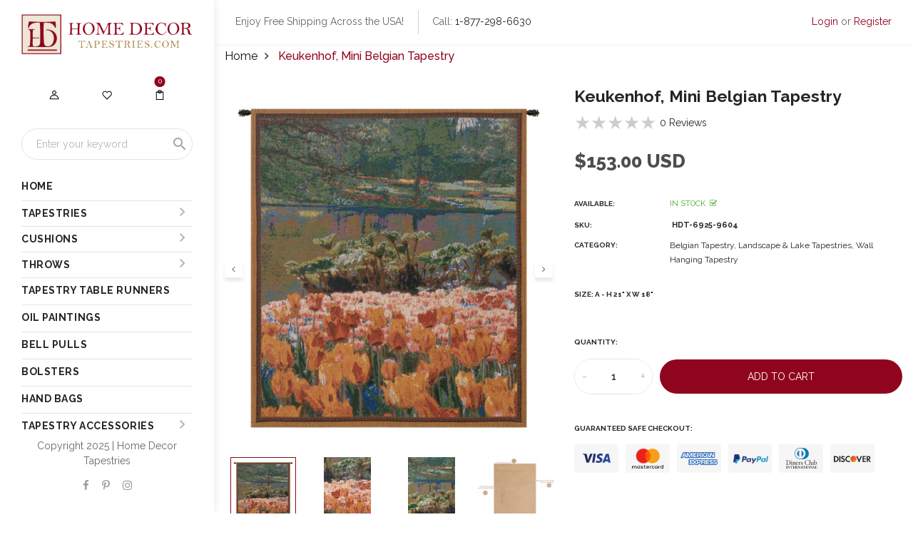

--- FILE ---
content_type: text/html; charset=utf-8
request_url: https://www.homedecortapestries.com/products/keukenhof-mini-belgian-tapestry
body_size: 42157
content:
<!DOCTYPE html lang="en-US">
<head>
<!-- "snippets/limespot.liquid" was not rendered, the associated app was uninstalled -->

  <!-- Basic page needs ================================================== -->
  <meta charset="utf-8">
  <meta http-equiv="X-UA-Compatible" content="IE=edge">

  <!-- Title and description ================================================== -->
  <title>
    Keukenhof, Mini Belgian Tapestry &ndash; HomeDecorTapestries
  </title>

  
  <meta name="description" content="Woven In: Woven in Belgium History: Keukenhof Belgian tapestry features landscapes from the infamous Keukenhof garden in Europe. Keukenhof (Court&#39;s Kitchen), also known as the Garden of Europe is situated near Lisse, Netherlands, and is the world&#39;s largest flower garden. The flower garden was the idea in 1949 of the th">
  

  <!-- Helpers ================================================== -->
  <!-- /snippets/social-meta-tags.liquid -->



<link rel="shortcut icon" href="//www.homedecortapestries.com/cdn/shop/t/10/assets/favicon.png?v=164303179958817294041734701621" type="image/png" />

<link rel="apple-touch-icon-precomposed" href="//www.homedecortapestries.com/cdn/shop/t/10/assets/icon-for-mobile.png?v=134555298819586884681734701621" />
<link rel="apple-touch-icon-precomposed" sizes="57x57" href="//www.homedecortapestries.com/cdn/shop/t/10/assets/icon-for-mobile_57x57.png?v=104211444933755381011734701621" />
<link rel="apple-touch-icon-precomposed" sizes="60x60" href="//www.homedecortapestries.com/cdn/shop/t/10/assets/icon-for-mobile_60x60.png?v=32984591630062736431734701621" />
<link rel="apple-touch-icon-precomposed" sizes="72x72" href="//www.homedecortapestries.com/cdn/shop/t/10/assets/icon-for-mobile_72x72.png?v=46219349036247911611734701621" />
<link rel="apple-touch-icon-precomposed" sizes="76x76" href="//www.homedecortapestries.com/cdn/shop/t/10/assets/icon-for-mobile_76x76.png?v=71438198461022347311734701621" />
<link rel="apple-touch-icon-precomposed" sizes="114x114" href="//www.homedecortapestries.com/cdn/shop/t/10/assets/icon-for-mobile_114x114.png?v=125978896489040652381734701621" />
<link rel="apple-touch-icon-precomposed" sizes="120x120" href="//www.homedecortapestries.com/cdn/shop/t/10/assets/icon-for-mobile_120x120.png?v=31992734491452578301734701621" />
<link rel="apple-touch-icon-precomposed" sizes="144x144" href="//www.homedecortapestries.com/cdn/shop/t/10/assets/icon-for-mobile_144x144.png?v=5423994508824545341734701621" />
<link rel="apple-touch-icon-precomposed" sizes="152x152" href="//www.homedecortapestries.com/cdn/shop/t/10/assets/icon-for-mobile_152x152.png?v=122162309658378739031734701621" />



  <meta property="og:type" content="product">
  <meta property="og:title" content="Keukenhof, Mini Belgian Tapestry">
  
  <meta property="og:image" content="http://www.homedecortapestries.com/cdn/shop/files/6925_dfdb41be-d55d-4948-b071-9debe4909271_grande.jpg?v=1735559165">
  <meta property="og:image:secure_url" content="https://www.homedecortapestries.com/cdn/shop/files/6925_dfdb41be-d55d-4948-b071-9debe4909271_grande.jpg?v=1735559165">
  
  <meta property="og:image" content="http://www.homedecortapestries.com/cdn/shop/files/6925_a_ee95f046-3adb-484e-81df-f2c8510a17ad_grande.jpg?v=1735559165">
  <meta property="og:image:secure_url" content="https://www.homedecortapestries.com/cdn/shop/files/6925_a_ee95f046-3adb-484e-81df-f2c8510a17ad_grande.jpg?v=1735559165">
  
  <meta property="og:image" content="http://www.homedecortapestries.com/cdn/shop/files/6925_b_d749020f-4e34-4498-8a06-e42a9a68beb6_grande.jpg?v=1735559165">
  <meta property="og:image:secure_url" content="https://www.homedecortapestries.com/cdn/shop/files/6925_b_d749020f-4e34-4498-8a06-e42a9a68beb6_grande.jpg?v=1735559165">
  
  <meta property="og:price:amount" content="153.00">
  <meta property="og:price:currency" content="USD">


  <meta property="og:description" content="Woven In: Woven in Belgium History: Keukenhof Belgian tapestry features landscapes from the infamous Keukenhof garden in Europe. Keukenhof (Court&#39;s Kitchen), also known as the Garden of Europe is situated near Lisse, Netherlands, and is the world&#39;s largest flower garden. The flower garden was the idea in 1949 of the th">

  <meta property="og:url" content="https://www.homedecortapestries.com/products/keukenhof-mini-belgian-tapestry">
  <meta property="og:site_name" content="HomeDecorTapestries">





<meta name="twitter:card" content="summary">

  <meta name="twitter:title" content="Keukenhof, Mini Belgian Tapestry">
  <meta name="twitter:description" content="Woven In: Woven in Belgium History: Keukenhof Belgian tapestry features landscapes from the infamous Keukenhof garden in Europe. Keukenhof (Court&#39;s Kitchen), also known as the Garden of Europe is situated near Lisse, Netherlands, and is the world&#39;s largest flower garden. The flower garden was the idea in 1949 of the th">
  <meta name="twitter:image" content="https://www.homedecortapestries.com/cdn/shop/files/6925_dfdb41be-d55d-4948-b071-9debe4909271_medium.jpg?v=1735559165">
  <meta name="twitter:image:width" content="240">
  <meta name="twitter:image:height" content="240">


  <link rel="canonical" href="https://www.homedecortapestries.com/products/keukenhof-mini-belgian-tapestry">
  <meta name="viewport" content="width=device-width,initial-scale=1">
  <meta name="theme-color" content="#7fc9c4">
  <link rel="icon" href="//www.homedecortapestries.com/cdn/shop/t/10/assets/favicon.png?v=164303179958817294041734701621" type="image/png" sizes="16x16">

  <link rel="preconnect" href="https://fonts.gstatic.com">
  <!-- font -->
  









<script type="text/javascript">
  WebFontConfig = {
    google: { families: [ 
      
      'Raleway:100,200,300,400,500,600,700,800,900'
      
      
      
      
      ,
            
      'Raleway:100,200,300,400,500,600,700,800,900'
      

    ] }
  };
  (function() {
    var wf = document.createElement('script');
    wf.src = ('https:' == document.location.protocol ? 'https' : 'http') +
      '://ajax.googleapis.com/ajax/libs/webfont/1/webfont.js';
    wf.type = 'text/javascript';
    wf.async = 'true';
    var s = document.getElementsByTagName('script')[0];
    s.parentNode.insertBefore(wf, s);
  })(); 
</script>

  <!-- CSS ================================================== -->
  
  <link href="//www.homedecortapestries.com/cdn/shop/t/10/assets/timber.scss.css?v=88342735310507956831764760092" rel="stylesheet" type="text/css" media="all" />
  
  

  <link href="//www.homedecortapestries.com/cdn/shop/t/10/assets/bootstrap.min.css?v=174392269533316748021734701620" rel="stylesheet" type="text/css" media="all" />
  <link href="//www.homedecortapestries.com/cdn/shop/t/10/assets/slick.css?v=98340474046176884051734701621" rel="stylesheet" type="text/css" media="all" />
  <link href="//www.homedecortapestries.com/cdn/shop/t/10/assets/slick-theme.css?v=184272576841816378971734701621" rel="stylesheet" type="text/css" media="all" />
  <link rel="stylesheet" href="//www.homedecortapestries.com/cdn/shop/t/10/assets/jquery.fancybox.min.css?v=19278034316635137701734701621" media="nope!" onload="this.media='all'">
  
  <link href="//www.homedecortapestries.com/cdn/shop/t/10/assets/customizes.css?v=83767998497398001061734701650" rel="stylesheet" type="text/css" media="all" />
  <link href="//www.homedecortapestries.com/cdn/shop/t/10/assets/novstyle.css?v=134374369327934288571734701621" rel="stylesheet" type="text/css" media="all" />
  <link href="//www.homedecortapestries.com/cdn/shop/t/10/assets/animate.min.css?v=30636256313253750241734701620" rel="stylesheet" type="text/css" media="all" />
  <link href="//www.homedecortapestries.com/cdn/shop/t/10/assets/component-filter.css?v=184357579349244293451735729144" rel="stylesheet" type="text/css" media="all" />
  <link href="//www.homedecortapestries.com/cdn/shop/t/10/assets/custom.css?v=58874594337711477321764760091" rel="stylesheet" type="text/css" media="all" />


  <!-- Header hook for plugins ================================================== -->
  <script>window.performance && window.performance.mark && window.performance.mark('shopify.content_for_header.start');</script><meta name="google-site-verification" content="Qrz9yRxDAUosNKsxFUkBWW60wueXbTky36eKhjnNyh0">
<meta name="facebook-domain-verification" content="q3per2dvuan0a4rah1xgavtglykqem">
<meta id="shopify-digital-wallet" name="shopify-digital-wallet" content="/12187959396/digital_wallets/dialog">
<meta name="shopify-checkout-api-token" content="ac4c575fc84edf4033f2ce7f53760f34">
<meta id="in-context-paypal-metadata" data-shop-id="12187959396" data-venmo-supported="false" data-environment="production" data-locale="en_US" data-paypal-v4="true" data-currency="USD">
<link rel="alternate" type="application/json+oembed" href="https://www.homedecortapestries.com/products/keukenhof-mini-belgian-tapestry.oembed">
<script async="async" src="/checkouts/internal/preloads.js?locale=en-US"></script>
<link rel="preconnect" href="https://shop.app" crossorigin="anonymous">
<script async="async" src="https://shop.app/checkouts/internal/preloads.js?locale=en-US&shop_id=12187959396" crossorigin="anonymous"></script>
<script id="apple-pay-shop-capabilities" type="application/json">{"shopId":12187959396,"countryCode":"US","currencyCode":"USD","merchantCapabilities":["supports3DS"],"merchantId":"gid:\/\/shopify\/Shop\/12187959396","merchantName":"HomeDecorTapestries","requiredBillingContactFields":["postalAddress","email","phone"],"requiredShippingContactFields":["postalAddress","email","phone"],"shippingType":"shipping","supportedNetworks":["visa","masterCard","amex","discover","elo","jcb"],"total":{"type":"pending","label":"HomeDecorTapestries","amount":"1.00"},"shopifyPaymentsEnabled":true,"supportsSubscriptions":true}</script>
<script id="shopify-features" type="application/json">{"accessToken":"ac4c575fc84edf4033f2ce7f53760f34","betas":["rich-media-storefront-analytics"],"domain":"www.homedecortapestries.com","predictiveSearch":true,"shopId":12187959396,"locale":"en"}</script>
<script>var Shopify = Shopify || {};
Shopify.shop = "tapestriesstore.myshopify.com";
Shopify.locale = "en";
Shopify.currency = {"active":"USD","rate":"1.0"};
Shopify.country = "US";
Shopify.theme = {"name":"homedecortapestries","id":133481005121,"schema_name":"Home Decor Tapestries","schema_version":"2.0.0","theme_store_id":null,"role":"main"};
Shopify.theme.handle = "null";
Shopify.theme.style = {"id":null,"handle":null};
Shopify.cdnHost = "www.homedecortapestries.com/cdn";
Shopify.routes = Shopify.routes || {};
Shopify.routes.root = "/";</script>
<script type="module">!function(o){(o.Shopify=o.Shopify||{}).modules=!0}(window);</script>
<script>!function(o){function n(){var o=[];function n(){o.push(Array.prototype.slice.apply(arguments))}return n.q=o,n}var t=o.Shopify=o.Shopify||{};t.loadFeatures=n(),t.autoloadFeatures=n()}(window);</script>
<script>
  window.ShopifyPay = window.ShopifyPay || {};
  window.ShopifyPay.apiHost = "shop.app\/pay";
  window.ShopifyPay.redirectState = null;
</script>
<script id="shop-js-analytics" type="application/json">{"pageType":"product"}</script>
<script defer="defer" async type="module" src="//www.homedecortapestries.com/cdn/shopifycloud/shop-js/modules/v2/client.init-shop-cart-sync_D0dqhulL.en.esm.js"></script>
<script defer="defer" async type="module" src="//www.homedecortapestries.com/cdn/shopifycloud/shop-js/modules/v2/chunk.common_CpVO7qML.esm.js"></script>
<script type="module">
  await import("//www.homedecortapestries.com/cdn/shopifycloud/shop-js/modules/v2/client.init-shop-cart-sync_D0dqhulL.en.esm.js");
await import("//www.homedecortapestries.com/cdn/shopifycloud/shop-js/modules/v2/chunk.common_CpVO7qML.esm.js");

  window.Shopify.SignInWithShop?.initShopCartSync?.({"fedCMEnabled":true,"windoidEnabled":true});

</script>
<script>
  window.Shopify = window.Shopify || {};
  if (!window.Shopify.featureAssets) window.Shopify.featureAssets = {};
  window.Shopify.featureAssets['shop-js'] = {"shop-cart-sync":["modules/v2/client.shop-cart-sync_D9bwt38V.en.esm.js","modules/v2/chunk.common_CpVO7qML.esm.js"],"init-fed-cm":["modules/v2/client.init-fed-cm_BJ8NPuHe.en.esm.js","modules/v2/chunk.common_CpVO7qML.esm.js"],"init-shop-email-lookup-coordinator":["modules/v2/client.init-shop-email-lookup-coordinator_pVrP2-kG.en.esm.js","modules/v2/chunk.common_CpVO7qML.esm.js"],"shop-cash-offers":["modules/v2/client.shop-cash-offers_CNh7FWN-.en.esm.js","modules/v2/chunk.common_CpVO7qML.esm.js","modules/v2/chunk.modal_DKF6x0Jh.esm.js"],"init-shop-cart-sync":["modules/v2/client.init-shop-cart-sync_D0dqhulL.en.esm.js","modules/v2/chunk.common_CpVO7qML.esm.js"],"init-windoid":["modules/v2/client.init-windoid_DaoAelzT.en.esm.js","modules/v2/chunk.common_CpVO7qML.esm.js"],"shop-toast-manager":["modules/v2/client.shop-toast-manager_1DND8Tac.en.esm.js","modules/v2/chunk.common_CpVO7qML.esm.js"],"pay-button":["modules/v2/client.pay-button_CFeQi1r6.en.esm.js","modules/v2/chunk.common_CpVO7qML.esm.js"],"shop-button":["modules/v2/client.shop-button_Ca94MDdQ.en.esm.js","modules/v2/chunk.common_CpVO7qML.esm.js"],"shop-login-button":["modules/v2/client.shop-login-button_DPYNfp1Z.en.esm.js","modules/v2/chunk.common_CpVO7qML.esm.js","modules/v2/chunk.modal_DKF6x0Jh.esm.js"],"avatar":["modules/v2/client.avatar_BTnouDA3.en.esm.js"],"shop-follow-button":["modules/v2/client.shop-follow-button_BMKh4nJE.en.esm.js","modules/v2/chunk.common_CpVO7qML.esm.js","modules/v2/chunk.modal_DKF6x0Jh.esm.js"],"init-customer-accounts-sign-up":["modules/v2/client.init-customer-accounts-sign-up_CJXi5kRN.en.esm.js","modules/v2/client.shop-login-button_DPYNfp1Z.en.esm.js","modules/v2/chunk.common_CpVO7qML.esm.js","modules/v2/chunk.modal_DKF6x0Jh.esm.js"],"init-shop-for-new-customer-accounts":["modules/v2/client.init-shop-for-new-customer-accounts_BoBxkgWu.en.esm.js","modules/v2/client.shop-login-button_DPYNfp1Z.en.esm.js","modules/v2/chunk.common_CpVO7qML.esm.js","modules/v2/chunk.modal_DKF6x0Jh.esm.js"],"init-customer-accounts":["modules/v2/client.init-customer-accounts_DCuDTzpR.en.esm.js","modules/v2/client.shop-login-button_DPYNfp1Z.en.esm.js","modules/v2/chunk.common_CpVO7qML.esm.js","modules/v2/chunk.modal_DKF6x0Jh.esm.js"],"checkout-modal":["modules/v2/client.checkout-modal_U_3e4VxF.en.esm.js","modules/v2/chunk.common_CpVO7qML.esm.js","modules/v2/chunk.modal_DKF6x0Jh.esm.js"],"lead-capture":["modules/v2/client.lead-capture_DEgn0Z8u.en.esm.js","modules/v2/chunk.common_CpVO7qML.esm.js","modules/v2/chunk.modal_DKF6x0Jh.esm.js"],"shop-login":["modules/v2/client.shop-login_CoM5QKZ_.en.esm.js","modules/v2/chunk.common_CpVO7qML.esm.js","modules/v2/chunk.modal_DKF6x0Jh.esm.js"],"payment-terms":["modules/v2/client.payment-terms_BmrqWn8r.en.esm.js","modules/v2/chunk.common_CpVO7qML.esm.js","modules/v2/chunk.modal_DKF6x0Jh.esm.js"]};
</script>
<script>(function() {
  var isLoaded = false;
  function asyncLoad() {
    if (isLoaded) return;
    isLoaded = true;
    var urls = ["https:\/\/cdn.doofinder.com\/shopify\/doofinder-installed.js?shop=tapestriesstore.myshopify.com"];
    for (var i = 0; i < urls.length; i++) {
      var s = document.createElement('script');
      s.type = 'text/javascript';
      s.async = true;
      s.src = urls[i];
      var x = document.getElementsByTagName('script')[0];
      x.parentNode.insertBefore(s, x);
    }
  };
  if(window.attachEvent) {
    window.attachEvent('onload', asyncLoad);
  } else {
    window.addEventListener('load', asyncLoad, false);
  }
})();</script>
<script id="__st">var __st={"a":12187959396,"offset":-28800,"reqid":"42bf3af9-6b03-4daf-be29-0631949cd9a7-1765194944","pageurl":"www.homedecortapestries.com\/products\/keukenhof-mini-belgian-tapestry","u":"76d13e02a5d6","p":"product","rtyp":"product","rid":2878389321828};</script>
<script>window.ShopifyPaypalV4VisibilityTracking = true;</script>
<script id="captcha-bootstrap">!function(){'use strict';const t='contact',e='account',n='new_comment',o=[[t,t],['blogs',n],['comments',n],[t,'customer']],c=[[e,'customer_login'],[e,'guest_login'],[e,'recover_customer_password'],[e,'create_customer']],r=t=>t.map((([t,e])=>`form[action*='/${t}']:not([data-nocaptcha='true']) input[name='form_type'][value='${e}']`)).join(','),a=t=>()=>t?[...document.querySelectorAll(t)].map((t=>t.form)):[];function s(){const t=[...o],e=r(t);return a(e)}const i='password',u='form_key',d=['recaptcha-v3-token','g-recaptcha-response','h-captcha-response',i],f=()=>{try{return window.sessionStorage}catch{return}},m='__shopify_v',_=t=>t.elements[u];function p(t,e,n=!1){try{const o=window.sessionStorage,c=JSON.parse(o.getItem(e)),{data:r}=function(t){const{data:e,action:n}=t;return t[m]||n?{data:e,action:n}:{data:t,action:n}}(c);for(const[e,n]of Object.entries(r))t.elements[e]&&(t.elements[e].value=n);n&&o.removeItem(e)}catch(o){console.error('form repopulation failed',{error:o})}}const l='form_type',E='cptcha';function T(t){t.dataset[E]=!0}const w=window,h=w.document,L='Shopify',v='ce_forms',y='captcha';let A=!1;((t,e)=>{const n=(g='f06e6c50-85a8-45c8-87d0-21a2b65856fe',I='https://cdn.shopify.com/shopifycloud/storefront-forms-hcaptcha/ce_storefront_forms_captcha_hcaptcha.v1.5.2.iife.js',D={infoText:'Protected by hCaptcha',privacyText:'Privacy',termsText:'Terms'},(t,e,n)=>{const o=w[L][v],c=o.bindForm;if(c)return c(t,g,e,D).then(n);var r;o.q.push([[t,g,e,D],n]),r=I,A||(h.body.append(Object.assign(h.createElement('script'),{id:'captcha-provider',async:!0,src:r})),A=!0)});var g,I,D;w[L]=w[L]||{},w[L][v]=w[L][v]||{},w[L][v].q=[],w[L][y]=w[L][y]||{},w[L][y].protect=function(t,e){n(t,void 0,e),T(t)},Object.freeze(w[L][y]),function(t,e,n,w,h,L){const[v,y,A,g]=function(t,e,n){const i=e?o:[],u=t?c:[],d=[...i,...u],f=r(d),m=r(i),_=r(d.filter((([t,e])=>n.includes(e))));return[a(f),a(m),a(_),s()]}(w,h,L),I=t=>{const e=t.target;return e instanceof HTMLFormElement?e:e&&e.form},D=t=>v().includes(t);t.addEventListener('submit',(t=>{const e=I(t);if(!e)return;const n=D(e)&&!e.dataset.hcaptchaBound&&!e.dataset.recaptchaBound,o=_(e),c=g().includes(e)&&(!o||!o.value);(n||c)&&t.preventDefault(),c&&!n&&(function(t){try{if(!f())return;!function(t){const e=f();if(!e)return;const n=_(t);if(!n)return;const o=n.value;o&&e.removeItem(o)}(t);const e=Array.from(Array(32),(()=>Math.random().toString(36)[2])).join('');!function(t,e){_(t)||t.append(Object.assign(document.createElement('input'),{type:'hidden',name:u})),t.elements[u].value=e}(t,e),function(t,e){const n=f();if(!n)return;const o=[...t.querySelectorAll(`input[type='${i}']`)].map((({name:t})=>t)),c=[...d,...o],r={};for(const[a,s]of new FormData(t).entries())c.includes(a)||(r[a]=s);n.setItem(e,JSON.stringify({[m]:1,action:t.action,data:r}))}(t,e)}catch(e){console.error('failed to persist form',e)}}(e),e.submit())}));const S=(t,e)=>{t&&!t.dataset[E]&&(n(t,e.some((e=>e===t))),T(t))};for(const o of['focusin','change'])t.addEventListener(o,(t=>{const e=I(t);D(e)&&S(e,y())}));const B=e.get('form_key'),M=e.get(l),P=B&&M;t.addEventListener('DOMContentLoaded',(()=>{const t=y();if(P)for(const e of t)e.elements[l].value===M&&p(e,B);[...new Set([...A(),...v().filter((t=>'true'===t.dataset.shopifyCaptcha))])].forEach((e=>S(e,t)))}))}(h,new URLSearchParams(w.location.search),n,t,e,['guest_login'])})(!0,!0)}();</script>
<script integrity="sha256-52AcMU7V7pcBOXWImdc/TAGTFKeNjmkeM1Pvks/DTgc=" data-source-attribution="shopify.loadfeatures" defer="defer" src="//www.homedecortapestries.com/cdn/shopifycloud/storefront/assets/storefront/load_feature-81c60534.js" crossorigin="anonymous"></script>
<script crossorigin="anonymous" defer="defer" src="//www.homedecortapestries.com/cdn/shopifycloud/storefront/assets/shopify_pay/storefront-65b4c6d7.js?v=20250812"></script>
<script data-source-attribution="shopify.dynamic_checkout.dynamic.init">var Shopify=Shopify||{};Shopify.PaymentButton=Shopify.PaymentButton||{isStorefrontPortableWallets:!0,init:function(){window.Shopify.PaymentButton.init=function(){};var t=document.createElement("script");t.src="https://www.homedecortapestries.com/cdn/shopifycloud/portable-wallets/latest/portable-wallets.en.js",t.type="module",document.head.appendChild(t)}};
</script>
<script data-source-attribution="shopify.dynamic_checkout.buyer_consent">
  function portableWalletsHideBuyerConsent(e){var t=document.getElementById("shopify-buyer-consent"),n=document.getElementById("shopify-subscription-policy-button");t&&n&&(t.classList.add("hidden"),t.setAttribute("aria-hidden","true"),n.removeEventListener("click",e))}function portableWalletsShowBuyerConsent(e){var t=document.getElementById("shopify-buyer-consent"),n=document.getElementById("shopify-subscription-policy-button");t&&n&&(t.classList.remove("hidden"),t.removeAttribute("aria-hidden"),n.addEventListener("click",e))}window.Shopify?.PaymentButton&&(window.Shopify.PaymentButton.hideBuyerConsent=portableWalletsHideBuyerConsent,window.Shopify.PaymentButton.showBuyerConsent=portableWalletsShowBuyerConsent);
</script>
<script data-source-attribution="shopify.dynamic_checkout.cart.bootstrap">document.addEventListener("DOMContentLoaded",(function(){function t(){return document.querySelector("shopify-accelerated-checkout-cart, shopify-accelerated-checkout")}if(t())Shopify.PaymentButton.init();else{new MutationObserver((function(e,n){t()&&(Shopify.PaymentButton.init(),n.disconnect())})).observe(document.body,{childList:!0,subtree:!0})}}));
</script>
<script id='scb4127' type='text/javascript' async='' src='https://www.homedecortapestries.com/cdn/shopifycloud/privacy-banner/storefront-banner.js'></script><link id="shopify-accelerated-checkout-styles" rel="stylesheet" media="screen" href="https://www.homedecortapestries.com/cdn/shopifycloud/portable-wallets/latest/accelerated-checkout-backwards-compat.css" crossorigin="anonymous">
<style id="shopify-accelerated-checkout-cart">
        #shopify-buyer-consent {
  margin-top: 1em;
  display: inline-block;
  width: 100%;
}

#shopify-buyer-consent.hidden {
  display: none;
}

#shopify-subscription-policy-button {
  background: none;
  border: none;
  padding: 0;
  text-decoration: underline;
  font-size: inherit;
  cursor: pointer;
}

#shopify-subscription-policy-button::before {
  box-shadow: none;
}

      </style>

<script>window.performance && window.performance.mark && window.performance.mark('shopify.content_for_header.end');</script>
  <script src="//www.homedecortapestries.com/cdn/shop/t/10/assets/jquery-3.5.0.min.js?v=16874778797910128561734701621" type="text/javascript"></script>
  <script src="//www.homedecortapestries.com/cdn/shopifycloud/storefront/assets/themes_support/api.jquery-7ab1a3a4.js" type="text/javascript"></script>
  <script src="//www.homedecortapestries.com/cdn/shop/t/10/assets/modernizr-2.8.3.min.js?v=174727525422211915231734701621" type="text/javascript"></script>
  <script src="//www.homedecortapestries.com/cdn/shopifycloud/storefront/assets/themes_support/option_selection-b017cd28.js" type="text/javascript"></script>
  <script src="//www.homedecortapestries.com/cdn/shop/t/10/assets/lazysizes.min.js?v=18178776694225242271734701621" type="text/javascript"></script>
  <link rel="stylesheet" href="https://maxcdn.bootstrapcdn.com/font-awesome/4.7.0/css/font-awesome.min.css">
  <link rel="stylesheet" href="https://cdnjs.cloudflare.com/ajax/libs/material-design-iconic-font/2.2.0/css/material-design-iconic-font.min.css">

  <script>
    window.ajax_cart = true;
    window.money_format = '${{amount}} USD';
    window.shop_currency = 'USD';
    window.show_multiple_currencies = true;
    window.loading_url = "//www.homedecortapestries.com/cdn/shop/t/10/assets/loader.gif?v=9076874988191347041734701621";
    window.use_color_swatch = true;
    window.product_image_resize = true;
    window.enable_sidebar_multiple_choice = true;

    window.file_url = "//www.homedecortapestries.com/cdn/shop/files/?4896";
    window.asset_url = "";
    window.images_size = {
      is_crop: true,
      ratio_width : 1,
      ratio_height : 1,
    };
    window.inventory_text = {
      in_stock: "In Stock",
      many_in_stock: "Translation missing: en.products.product.many_in_stock",
      out_of_stock: "Out Of Stock",
      add_to_cart: "Add to Cart",
      sold_out: "Sold Out",
      unavailable: "Unavailable"
    };

    window.sidebar_toggle = {
      show_sidebar_toggle: "Translation missing: en.general.sidebar_toggle.show_sidebar_toggle",
      hide_sidebar_toggle: "Translation missing: en.general.sidebar_toggle.hide_sidebar_toggle"
    };

  </script>

  

  
  

  <!-- /snippets/social-meta-tags.liquid -->



<link rel="shortcut icon" href="//www.homedecortapestries.com/cdn/shop/t/10/assets/favicon.png?v=164303179958817294041734701621" type="image/png" />

<link rel="apple-touch-icon-precomposed" href="//www.homedecortapestries.com/cdn/shop/t/10/assets/icon-for-mobile.png?v=134555298819586884681734701621" />
<link rel="apple-touch-icon-precomposed" sizes="57x57" href="//www.homedecortapestries.com/cdn/shop/t/10/assets/icon-for-mobile_57x57.png?v=104211444933755381011734701621" />
<link rel="apple-touch-icon-precomposed" sizes="60x60" href="//www.homedecortapestries.com/cdn/shop/t/10/assets/icon-for-mobile_60x60.png?v=32984591630062736431734701621" />
<link rel="apple-touch-icon-precomposed" sizes="72x72" href="//www.homedecortapestries.com/cdn/shop/t/10/assets/icon-for-mobile_72x72.png?v=46219349036247911611734701621" />
<link rel="apple-touch-icon-precomposed" sizes="76x76" href="//www.homedecortapestries.com/cdn/shop/t/10/assets/icon-for-mobile_76x76.png?v=71438198461022347311734701621" />
<link rel="apple-touch-icon-precomposed" sizes="114x114" href="//www.homedecortapestries.com/cdn/shop/t/10/assets/icon-for-mobile_114x114.png?v=125978896489040652381734701621" />
<link rel="apple-touch-icon-precomposed" sizes="120x120" href="//www.homedecortapestries.com/cdn/shop/t/10/assets/icon-for-mobile_120x120.png?v=31992734491452578301734701621" />
<link rel="apple-touch-icon-precomposed" sizes="144x144" href="//www.homedecortapestries.com/cdn/shop/t/10/assets/icon-for-mobile_144x144.png?v=5423994508824545341734701621" />
<link rel="apple-touch-icon-precomposed" sizes="152x152" href="//www.homedecortapestries.com/cdn/shop/t/10/assets/icon-for-mobile_152x152.png?v=122162309658378739031734701621" />



  <meta property="og:type" content="product">
  <meta property="og:title" content="Keukenhof, Mini Belgian Tapestry">
  
  <meta property="og:image" content="http://www.homedecortapestries.com/cdn/shop/files/6925_dfdb41be-d55d-4948-b071-9debe4909271_grande.jpg?v=1735559165">
  <meta property="og:image:secure_url" content="https://www.homedecortapestries.com/cdn/shop/files/6925_dfdb41be-d55d-4948-b071-9debe4909271_grande.jpg?v=1735559165">
  
  <meta property="og:image" content="http://www.homedecortapestries.com/cdn/shop/files/6925_a_ee95f046-3adb-484e-81df-f2c8510a17ad_grande.jpg?v=1735559165">
  <meta property="og:image:secure_url" content="https://www.homedecortapestries.com/cdn/shop/files/6925_a_ee95f046-3adb-484e-81df-f2c8510a17ad_grande.jpg?v=1735559165">
  
  <meta property="og:image" content="http://www.homedecortapestries.com/cdn/shop/files/6925_b_d749020f-4e34-4498-8a06-e42a9a68beb6_grande.jpg?v=1735559165">
  <meta property="og:image:secure_url" content="https://www.homedecortapestries.com/cdn/shop/files/6925_b_d749020f-4e34-4498-8a06-e42a9a68beb6_grande.jpg?v=1735559165">
  
  <meta property="og:price:amount" content="153.00">
  <meta property="og:price:currency" content="USD">


  <meta property="og:description" content="Woven In: Woven in Belgium History: Keukenhof Belgian tapestry features landscapes from the infamous Keukenhof garden in Europe. Keukenhof (Court&#39;s Kitchen), also known as the Garden of Europe is situated near Lisse, Netherlands, and is the world&#39;s largest flower garden. The flower garden was the idea in 1949 of the th">

  <meta property="og:url" content="https://www.homedecortapestries.com/products/keukenhof-mini-belgian-tapestry">
  <meta property="og:site_name" content="HomeDecorTapestries">





<meta name="twitter:card" content="summary">

  <meta name="twitter:title" content="Keukenhof, Mini Belgian Tapestry">
  <meta name="twitter:description" content="Woven In: Woven in Belgium History: Keukenhof Belgian tapestry features landscapes from the infamous Keukenhof garden in Europe. Keukenhof (Court&#39;s Kitchen), also known as the Garden of Europe is situated near Lisse, Netherlands, and is the world&#39;s largest flower garden. The flower garden was the idea in 1949 of the th">
  <meta name="twitter:image" content="https://www.homedecortapestries.com/cdn/shop/files/6925_dfdb41be-d55d-4948-b071-9debe4909271_medium.jpg?v=1735559165">
  <meta name="twitter:image:width" content="240">
  <meta name="twitter:image:height" content="240">



  <!-- "snippets/weglot_hreftags.liquid" was not rendered, the associated app was uninstalled -->
  <!-- "snippets/weglot_switcher.liquid" was not rendered, the associated app was uninstalled -->

  <!--DOOFINDER-SHOPIFY-->  <script>
  const dfLayerOptions = {
    installationId: '49e27645-254c-4aaa-a1fc-eb4d8c923a30',
    zone: 'eu1'
  };

  

  (function (l, a, y, e, r, s) {
    r = l.createElement(a); r.onload = e; r.async = 1; r.src = y;
    s = l.getElementsByTagName(a)[0]; s.parentNode.insertBefore(r, s);
  })(document, 'script', 'https://cdn.doofinder.com/livelayer/1/js/loader.min.js', function () {
    doofinderLoader.load(dfLayerOptions);
  });
</script>



<style type="text/css">
body .dfd-root{top:20px!important}
.dfd-footer .dfd-branding{visibility: hidden;}
.df-branding .doofinderLogo{opacity: 0;}.df-classic{border-radius:20px;}
.dfd-fixed-layout, .dfd-fixed-layout body {
  overflow: hidden !important;
}
.dfd-fullscreen {
    width: 75% !important;
    max-width:1152px !important;
    max-height:85vh !important;
    border-radius: 25px !important;
    margin-left: 12% !important;
    background: #fff;
}
.dfd-fullscreen::before{
    content: "";
    width: 100%;
    height: 100%;
    display: block;
    position: fixed;
    top: 0;
    right: 0;
    bottom: 0;
    left: 0;
    z-index: -1;
    background-color: #000;
    opacity: 0.75;
    transition: opacity var(--df-layer-animation-duration) cubic-bezier(0.25, 0.46, 0.45, 0.94);
}
.dfd-fullscreen[data-wide="true"] .df-layer__content, .df-fullscreen[data-wide="true"] .df-branding{
    background: #fff;
}
.dfd-fullscreen[data-wide="true"] #df-header__dffullscreen{
    display: none;
}
.dfd-card-sku{
    margin-top: 10px;
}
@media (min-width: 1200px) {
  .dfd-fullscreen .dfd-aside {
    width: 25% !important;
  }
}
@media (min-width: 992px) {
  .dfd-fullscreen .dfd-aside {
    width: 22% !important;
  }
}
</style>
  <!--/DOOFINDER-SHOPIFY--> 
  <!-- Google Webmaster Tools Site Verification -->
  <meta name="google-site-verification" content="qUfQ6sfFmvojzP3HEerKXdrg5Sxicqtf4JaMZfDvPdE" />
  <!-- Hotjar Tracking Code for https://www.homedecortapestries.com/ -->
<script>
    (function(h,o,t,j,a,r){
        h.hj=h.hj||function(){(h.hj.q=h.hj.q||[]).push(arguments)};
        h._hjSettings={hjid:6476062,hjsv:6};
        a=o.getElementsByTagName('head')[0];
        r=o.createElement('script');r.async=1;
        r.src=t+h._hjSettings.hjid+j+h._hjSettings.hjsv;
        a.appendChild(r);
    })(window,document,'https://static.hotjar.com/c/hotjar-','.js?sv=');
</script>
<!-- BEGIN app block: shopify://apps/nabu-redirect-manager/blocks/script-block/1ec76215-4f32-4e94-950a-ce6073ea1b48 -->

<script>
    (function() {
        const storageKeyMap = {
            redirectChain: 'ADNABU_REDIRECT_CHAIN',
            redirectLog: 'ADNABU_REDIRECT_LOG',
            debugMode: 'ADNABU_REDIRECT_DEBUG_MODE',
            sessionId: 'ADNABU_REDIRECT_MANAGER_SESSION_ID',
        }

        const redirectConfig = {
            mappings: [],
            apiEndpoint: "https://nabu-seo.adnabu.com/flux",
            shopId: "tapestriesstore.myshopify.com",
            debugMode: localStorage.getItem(storageKeyMap.debugMode) || false,
        };

        // Utility functions
        function log(message, data = null) {
            if (redirectConfig.debugMode) {
                console.log('[Nabu Redirect Manager]', message, data);
            }
        }
        
        function generateUUID() {
            return 'xxxxxxxx-xxxx-4xxx-yxxx-xxxxxxxxxxxx'.replace(/[xy]/g, function(c) {
                var r = Math.random() * 16 | 0, v = c == 'x' ? r : (r & 0x3 | 0x8);
                return v.toString(16);
            });
        }

        // Session ID management functions
        function getSessionId() {
            let sessionId = sessionStorage.getItem(storageKeyMap.sessionId);
            if (!sessionId) {
                sessionId = generateUUID();
                sessionStorage.setItem(storageKeyMap.sessionId, sessionId);
                log('New session ID generated', sessionId);
            }
            return sessionId;
        }
    
        function clearSessionId() {
            sessionStorage.removeItem(storageKeyMap.sessionId);
            log('Session ID cleared');
        }

        function sendLogs(endpoint, logData) {
            if (!endpoint || !logData) return;

            // Use sendBeacon for better reliability, especially during page unload/redirect
            if (navigator.sendBeacon) {
                const blob = new Blob([JSON.stringify(logData)], { type: 'application/json' });
                const success = navigator.sendBeacon(endpoint, blob);
                if (success) {
                    log('Log sent successfully via sendBeacon');
                    localStorage.removeItem(storageKeyMap.redirectLog);
                } else {
                    log('Failed to send log via sendBeacon');
                }
            } else {
                // Fallback to XMLHttpRequest for older browsers
                var xhr = new XMLHttpRequest();
                xhr.open("POST", endpoint, true);
                xhr.setRequestHeader("Content-Type", "application/json");
                xhr.onreadystatechange = function() {
                    if (xhr.readyState === 4) {
                        if (xhr.status === 200) {
                            log('Log sent successfully via XHR fallback');
                            localStorage.removeItem(storageKeyMap.redirectLog);
                        } else {
                            log('Failed to send log via XHR fallback', xhr.status);
                        }
                    }
                };
                xhr.send(JSON.stringify(logData));
            }
        }
    
        function containsValidDomain(url) {
            const regex = /^(https?:\/\/)?(www\.)?([a-zA-Z0-9-]+\.)+[a-zA-Z]{2,}/;
            return regex.test(url);
        }
    
        function patternMatchesPath(pattern, path, caseInsensitive) {
            // Used when there is no query in the pattern 
            let regex;
            const isRegexPattern = pattern.startsWith('^');
    
            if (isRegexPattern) {
                regex = new RegExp(pattern, caseInsensitive ? 'i' : '');
            } else {
                // Convert wildcard pattern to regex - make wildcards capturing groups
                const regexPattern = '^' + pattern.replace(/\$([0-9]+)/g, '([^/]+)').replace(/\*/g, '(.*)') + '/?$';
                regex = new RegExp(regexPattern, caseInsensitive ? 'i' : '');
            }
            return path.match(regex);
        }
    
        function patternMatchesPathWithQuery(pattern, path, caseInsensitive) {
            const isRegexPattern = pattern.startsWith('^');
    
            if (isRegexPattern) {
                const regex = new RegExp(pattern, caseInsensitive ? 'i' : '');
                return path.match(regex);
            }
    
            // Split pattern and path into base path and query parts
            const [patternBase, patternQuery] = pattern.split('?');
            const [pathBase, pathQuery] = path.split('?');
    
            // Check base path match first
            const baseRegex = '^' + patternBase
                .replace(/[.+^{}()|[\]\\]/g, '\\$&')  // Escape special regex chars
                .replace(/\$([0-9]+)/g, '([^/]+)')   // Handle $1, $2, etc. placeholders
                .replace(/\*/g, '(.*)') + '/?$';  // Handle wildcards as capturing groups
            
            const baseMatch = pathBase.match(new RegExp(baseRegex, caseInsensitive ? 'i' : ''));
            if (!baseMatch) {
                return null;
            }
    
            // If no query in pattern, but query in path, still match base path
            if (!patternQuery) {
                return baseMatch;
            }
    
            // If pattern has query but path doesn't, no match
            if (!pathQuery) {
                return null;
            }
    
            // Parse query parameters from both pattern and path
            function parseQueryParams(queryString) {
                const params = {};
                if (!queryString) return params;
                
                queryString.split('&').forEach(param => {
                    const [key, value] = param.split('=');
                    if (key) {
                        params[decodeURIComponent(key)] = value ? decodeURIComponent(value) : '';
                    }
                });
                return params;
            }
    
            const patternParams = parseQueryParams(patternQuery);
            const pathParams = parseQueryParams(pathQuery);
    
            // Check if all pattern query parameters match
            for (const [key, patternValue] of Object.entries(patternParams)) {
                const pathValue = pathParams[key];
                
                // If key doesn't exist in path, no match
                if (pathValue === undefined) {
                    return null;
                }
    
                // Create regex for the parameter value (handle wildcards and placeholders)
                let valueRegex = '^' + patternValue
                    .replace(/[.+^{}()|[\]\\]/g, '\\$&')  // Escape special regex chars
                    .replace(/\$([0-9]+)/g, '(.+)')     // Handle $1, $2, etc. placeholders
                    .replace(/\*/g, '(.*)') + '$';      // Handle wildcards as capturing groups
    
                const valueMatch = pathValue.match(new RegExp(valueRegex, caseInsensitive ? 'i' : ''));
                if (!valueMatch) {
                    return null;
                }
    
                // Merge any captured groups from query parameter matches
                if (valueMatch.length > 1) {
                    baseMatch.push(...valueMatch.slice(1));
                }
            }
    
            return baseMatch;
        }
    
        function smartPatternMatch(pattern, path, caseInsensitive) {
            // Check if either pattern or path contains query parameters
            const patternHasQuery = pattern.includes('?');
            const pathHasQuery = path.includes('?');
            
            // If either has query parameters, use the query-aware function
            if (patternHasQuery || pathHasQuery) {
                return patternMatchesPathWithQuery(pattern, path, caseInsensitive);
            }
            
            // Otherwise, use the simpler function
            return patternMatchesPath(pattern, path, caseInsensitive);
        }

        function getEventType(pattern) {
            // Determine event type based on whether pattern starts with ^
            return pattern.startsWith('^') ? 'REGEX_REDIRECT' : 'WILDCARD_REDIRECT';
        }
    
        function parseQueryParams(queryString) {
            const params = {};
            if (!queryString) return params;
            
            queryString.split('&').forEach(param => {
                const [key, value] = param.split('=');
                if (key) {
                    params[decodeURIComponent(key)] = value ? decodeURIComponent(value) : '';
                }
            });
            return params;
        }
    
        function buildQueryString(params) {
            const queryParts = [];
            for (const [key, value] of Object.entries(params)) {
                if (value === '') {
                    queryParts.push(encodeURIComponent(key));
                } else {
                    queryParts.push(encodeURIComponent(key) + '=' + encodeURIComponent(value));
                }
            }
            return queryParts.join('&');
        }
    
        function handleRedirect(path, target, match) {
            // First, handle $n pattern replacements
            const usedGroups = new Set();
            target = target.replace(/\$(\d+)/g, function(_, groupIndex) {
                const index = parseInt(groupIndex);
                usedGroups.add(index);
                return match[index] || '';
            });
            
            // Then handle wildcard (*) replacements with remaining capture groups
            let wildcardGroupIndex = 1;
            target = target.replace(/\*/g, function() {
                // Find next unused capture group
                while (usedGroups.has(wildcardGroupIndex) && wildcardGroupIndex < match.length) {
                    wildcardGroupIndex++;
                }
                const replacement = match[wildcardGroupIndex] || '';
                wildcardGroupIndex++;
                return replacement;
            });
            
            // Now handle query parameter merging
            const [currentPathBase, currentQuery] = path.split('?');
            const [targetBase, targetQuery] = target.split('?');
            
            // If no query parameters in current path, return target as is
            if (!currentQuery) {
                return target;
            }
            
            const currentParams = parseQueryParams(currentQuery);
            const targetParams = parseQueryParams(targetQuery);
            
            // Merge parameters with target taking precedence (target overrides current)
            const mergedParams = { ...currentParams, ...targetParams };
            
            // Build final target with merged query parameters
            const mergedQuery = buildQueryString(mergedParams);
            return targetBase + (mergedQuery ? '?' + mergedQuery : '');
        }
    
        function isPageNotFound() {
            // Multiple ways to detect 404 pages
            return document.title.toLowerCase().includes('404') || 
                    document.title.toLowerCase().includes('not found') ||
                    window.location.pathname.includes('404') ||
                    document.body.classList.contains('template-404') ||
                    document.querySelector('.template-404') !== null;
        }
    
        function getRedirectChain() {
            const chainData = sessionStorage.getItem(storageKeyMap.redirectChain);
            if (!chainData) {
                return { urls: [], count: 0, sessionId: getSessionId() };
            }
            try {
                const chain = JSON.parse(chainData);
                // Ensure we use the persistent session ID
                chain.sessionId = getSessionId();
                return chain;
            } catch (e) {
                log('Error parsing redirect chain, resetting', e);
                return { urls: [], count: 0, sessionId: getSessionId() };
            }
        }
    
        function updateRedirectChain(url) {
            const chain = getRedirectChain();
            chain.urls.push(url);
            chain.count++;
            sessionStorage.setItem(storageKeyMap.redirectChain, JSON.stringify(chain));
            return chain;
        }
    
        function clearRedirectChain() {
            sessionStorage.removeItem(storageKeyMap.redirectChain);
        }
    
        function isCircularRedirect(targetUrl, chain) {
            // Check if we've already visited this URL in the current chain
            return chain.urls.includes(targetUrl);
        }
    
        function hasExceededRedirectLimit(chain) {
            const MAX_REDIRECTS = 5;
            return chain.count >= MAX_REDIRECTS;
        }
    
        function getSanitizedCurrentPath() {
            let currentPath = window.location.pathname;
            
            // Remove trailing slash from currentPath (except for root path)
            if (currentPath.length > 1 && currentPath.endsWith('/')) {
                currentPath = currentPath.slice(0, -1);
            }
            
            return currentPath;
        }
    
        function handle404Redirects() {
            const currentPath = getSanitizedCurrentPath();
            const queryParams = window.location.search;
            const fullPath = currentPath + queryParams;
            const currentUrl = window.location.origin + fullPath;
            const locationHref = window.location.href;
    
            // Get current redirect chain
            const redirectChain = getRedirectChain();
    
            // Create log entry
            let redirectLog = {
                'from_url': fullPath,
                'from_path': currentPath,
                'full_path': locationHref,
                'session_id': redirectChain.sessionId,
                'referrer': document.referrer,
                'timestamp': Date.now() / 1000,
                'shop_id': redirectConfig.shopId,
                'user_agent': navigator.userAgent,
                'market_country_code': Shopify.country,
                'market_locale': Shopify.locale,
            };
    
            log('Checking for redirects', {
                path: fullPath, 
                is404: isPageNotFound(), 
                redirectChain: redirectChain
            });
    
            // Only process redirects if this is a 404 page
            if (isPageNotFound() && redirectConfig.mappings && Array.isArray(redirectConfig.mappings)) {
                log('Processing 404 redirects');
    
                // Check if we've exceeded the redirect limit
                if (hasExceededRedirectLimit(redirectChain)) {
                    log('Redirect limit exceeded, breaking chain', redirectChain);
                    redirectLog['event_type'] = "CIRCULAR_REDIRECT_DETECTED";
                    redirectLog['redirect_id'] = null;
                    redirectLog['matched_regex'] = null;
                    redirectLog['to_url'] = null;
                    redirectLog['error'] = 'redirect_limit_exceeded';
                    redirectLog['success'] = false;
                    sendLogs(redirectConfig.apiEndpoint, redirectLog);
                    clearRedirectChain();
                    return;
                }
    
                // Iterate through redirect mappings
                for (const mapping of redirectConfig.mappings) {
                    const pattern = mapping.pattern;
                    if (!pattern) continue;
                    const redirectId = mapping.redirect_id;
                    const caseInsensitive = mapping.case_insensitive || false;
                    const match = smartPatternMatch(pattern, fullPath, caseInsensitive);

                    if (match) {
                        log('Pattern matched', {pattern, match});
                        let target = mapping.target;
                        target = handleRedirect(fullPath, target, match);

                        // Handle external vs internal redirects
                        let targetUrl = target;
                        if (containsValidDomain(target)) {
                            if (!/^https?:\/\//i.test(target)) {
                                targetUrl = 'https://' + target;
                            }
                        } else {
                            // Internal redirect - construct full URL
                            targetUrl = window.location.origin + (target.startsWith('/') ? target : '/' + target);
                        }

                        // Check for circular redirect
                        if (isCircularRedirect(targetUrl, redirectChain)) {
                            log('Circular redirect detected', {
                                current: currentUrl,
                                target: targetUrl,
                                chain: redirectChain.urls
                            });
                            redirectLog['event_type'] = getEventType(pattern);
                            redirectLog['error'] = 'circular_redirect_detected';
                            redirectLog['to_url'] = targetUrl;
                            redirectLog['redirect_id'] = redirectId;
                            redirectLog['matched_regex'] = pattern;
                            redirectLog['success'] = false;
                            sendLogs(redirectConfig.apiEndpoint, redirectLog);
                            clearRedirectChain();
                            return;
                        }
    
                        // Update redirect chain before redirecting
                        updateRedirectChain(currentUrl);
    
                        // Add target to log
                        redirectLog['event_type'] = getEventType(pattern);
                        redirectLog['redirect_id'] = redirectId;
                        redirectLog['to_url'] = targetUrl;
                        redirectLog['matched_regex'] = pattern;
                        redirectLog['success'] = true;
    
                        
                        localStorage.setItem(storageKeyMap.redirectLog, JSON.stringify(redirectLog));
                        sendLogs(redirectConfig.apiEndpoint, redirectLog);
    
                        log('Redirecting to', targetUrl);
    
                        // Perform redirect
                        window.location.replace(targetUrl);
                        return;
                    }
                }
            }
    
            // No redirect found - log the 404
            if (isPageNotFound()) {
                redirectLog['event_type'] = "404_NO_REDIRECT";
                redirectLog['to_url'] = null;
                redirectLog['redirect_id'] = null;
                redirectLog['matched_regex'] = null;
                redirectLog['success'] = false;
                sendLogs(redirectConfig.apiEndpoint, redirectLog);
                clearRedirectChain();
                log('No redirect found, logging 404');
            }
        }
    
        function checkForSuccessfulRedirect() {
            // Check if there's a redirect log in localStorage (indicates successful redirect)
            const redirectLog = localStorage.getItem(storageKeyMap.redirectLog);
            if (redirectLog && !isPageNotFound()) {
                log('Successful redirect detected, sending completion log');
                sendLogs(redirectConfig.apiEndpoint, JSON.parse(redirectLog));
                
                // Clear redirect chain on successful landing
                clearRedirectChain();
                log('Redirect chain cleared after successful landing');
            }
        }
    
        // Initialize based on page type
        function init() {
            log('Redirect Manager initialized', redirectConfig);
            
            // Run redirect logic immediately
            if (isPageNotFound()) {
                // Handle 404 redirects
                handle404Redirects();
            } else {
                // Check for successful redirects
                checkForSuccessfulRedirect();
                
                // If we're on a valid page and there's no redirect log, 
                // clear any stale redirect chains (manual navigation)
                const redirectLog = localStorage.getItem(storageKeyMap.redirectLog);
                if (!redirectLog) {
                    const chain = getRedirectChain();
                    if (chain.count > 0) {
                        log('Clearing stale redirect chain due to manual navigation');
                        clearRedirectChain();
                    }
                }
            }
        }
    
        // Run when DOM is ready
        if (document.readyState === 'loading') {
            document.addEventListener('DOMContentLoaded', init);
        } else {
            init();
        }
    
        // Expose configuration update function for dynamic updates
        window.updateRedirectConfig = function(newConfig) {
            Object.assign(redirectConfig, newConfig);
            log('Configuration updated', redirectConfig);
        };
    
        // Expose redirect chain debugging functions
        window.getRedirectChainInfo = function() {
            return getRedirectChain();
        };
    
        window.clearRedirectChainDebug = function() {
            clearRedirectChain();
            log('Redirect chain cleared manually');
        };
    
        window.enableRedirectDebugMode = function() {
            localStorage.setItem(storageKeyMap.debugMode, 'true');
            redirectConfig.debugMode = true;
            log('Debug mode enabled');
        };
    
        window.disableRedirectDebugMode = function() {
            localStorage.removeItem(storageKeyMap.debugMode);
            redirectConfig.debugMode = false;
            log('Debug mode disabled');
        };

        window.getAdNabuRedirectManagerSessionId = function() {
            return getSessionId();
        };
    
        window.clearAdNabuRedirectManagerSessionId = function() {
            clearSessionId();
            log('Session ID cleared manually');
        };
})();
</script>


<!-- END app block --><!-- BEGIN app block: shopify://apps/tt-breadcrumbs-seo-schema/blocks/ttSchema/dda6b26d-4f1a-43c6-a94b-6443ed0f750b -->


<!-- BEGIN app snippet: remove-script -->
<script id="tt_remove_script" type="module">
  if(void 0===window.ws_script){window.ws_script=!0;let e=()=>{document.querySelectorAll('[type="application/ld+json"]').forEach((e=>{e.hasAttribute("tt-ninja")||e.remove()}))};e(),setInterval(e,1e3),document.querySelectorAll("[itemscope]").forEach((e=>e.removeAttribute("itemscope")))}else document.getElementById("tt_remove_script").remove();
</script><!-- END app snippet -->


    <!-- BEGIN app snippet: article -->
<!-- END app snippet -->
    <!-- BEGIN app snippet: breadcrumb -->




    <script type="application/ld+json" tt-ninja>
    {
        "@context": "https://schema.org",
        "@type": "BreadcrumbList",
        "itemListElement": [{
            "@type": "ListItem",
            "position": 1,
            "name": "HomeDecorTapestries",
            "item": "https://www.homedecortapestries.com"
        },
        {
            "@type": "ListItem",
            "position": 2,
            "name": "Keukenhof, Mini Belgian Tapestry",
            "item": "https://www.homedecortapestries.com/products/keukenhof-mini-belgian-tapestry"
        }]
    }
    </script>
<!-- END app snippet -->
    <!-- BEGIN app snippet: carousel -->

<!-- END app snippet -->
    <!-- BEGIN app snippet: search --><script type="application/ld+json" tt-ninja>
    {
        "@context": "https://schema.org",
        "@type": "WebSite",
        "url": "https://www.homedecortapestries.com",
        "potentialAction": {
            "@type": "SearchAction",
            "target": "https://www.homedecortapestries.com/search?q={search_term_string}",
            "query-input": "required name=search_term_string"
        }
    }
</script><!-- END app snippet -->
    
        <!-- BEGIN app snippet: logo -->
<script type="application/ld+json" tt-ninja>
    {
        "@context": "https://schema.org",
        "@type": "Organization",
        "name": "Home Decor Tapestries",
        "url": "https://www.homedecortapestries.com",
        "description": "Buy Stunning Tapestry Wall Hangings, Cushions & Tapestry Throws. Elevate Your Home Decor with Our Unique Collection. ✅ Free shipping ✅ 30 Days Money Back Guarantee.",
        "telephone": "8772986630",
        "logo": "https://www.homedecortapestries.com/cdn/shop/t/8/assets/logo.png?v=48970696120213369741658909579",
        "image": "https://www.homedecortapestries.com/cdn/shop/t/8/assets/logo.png?v=48970696120213369741658909579",
        "sameAs": [
            "",
            "https://www.facebook.com/homedecortapestries23",
            "https://www.instagram.com/hdtapestries/",
            "",
            "",
            "",
            ""
        ],"aggregateRating": {
            "@type": "AggregateRating",
            "ratingValue": "4.6",
            "bestRating": "5",
            "worstRating": "1",
            "reviewCount": "5089"
            },
        
        "address": {
            "@type": "PostalAddress",
            "streetAddress": "7068 Portal Way, Unit 130",
            "addressLocality": "Ferndale",
            "addressRegion": "Washington",
            "postalCode": "98248",
            "addressCountry": "US"
        }
    }
</script><!-- END app snippet -->
        <!-- BEGIN app snippet: product -->

  
  
  
  
  <script type="application/ld+json" tt-ninja>
    {
      "@context": "http://schema.org/",
      "@type": "Product",
      "url": "https://www.homedecortapestries.com/products/keukenhof-mini-belgian-tapestry",
      "name": "Keukenhof, Mini Belgian Tapestry",
      "image": "//www.homedecortapestries.com/cdn/shop/files/6925_dfdb41be-d55d-4948-b071-9debe4909271.jpg?v=1735559165",
      "description": "Woven In: Woven in Belgium History: Keukenhof Belgian tapestry features landscapes from the infamous Keukenhof garden in Europe. Keukenhof (Court&#39;s Kitchen), also known as the Garden of Europe is situated near Lisse, Netherlands, and is the world&#39;s largest flower garden. The flower garden was the idea in 1949 of the th",
      "color": "",
      "material": "",
      "sku": "HDT-6925-9604","mpn": "HDT-6925-9604","brand": {
      "@type": "Brand",
      "name": "Charlotte Home Furnishings Inc"
      },
      
      
      
      
      "offers": {
      "@type" : "Offer",
      "priceSpecification": {
          "@type": "UnitPriceSpecification",
          "priceCurrency": "USD","price": "153.00","valueAddedTaxIncluded": false},
      "itemCondition" : "http://schema.org/NewCondition",
      "availability" : "http://schema.org/InStock",
      "url" : "https://www.homedecortapestries.com/products/keukenhof-mini-belgian-tapestry?variant=42022789906497","image": "https://www.homedecortapestries.com/cdn/shop/files/6925_dfdb41be-d55d-4948-b071-9debe4909271_grande.jpg?v=1735559165","name" : "Keukenhof, Mini Belgian Tapestry - A - H 21&quot; x W 18&quot;","gtin": "","sku": "HDT-6925-9604","description" : "\n\nWoven In:\nWoven in Belgium\n\n\nHistory:\nKeukenhof Belgian tapestry features landscapes from the infamous Keukenhof garden in Europe.\r\n\r\nKeukenhof (Court's Kitchen), also known as the Garden of Europe is situated near Lisse, Netherlands, and is the world's largest flower garden. The flower garden was the idea in 1949 of the then-mayor of Lisse, a small town south of Amsterdam. The idea was to have a flower exhibit where growers from all over the Netherlands and Europe could show off their hybrids which will help Netherlands as it is the world's largest exporter of flowers, especially tulips.\n\n\nArtist:\nNO\n\n\nComposition:\n70% Cotton, 30% Viscose and Polyester Blend\n\n\nFinish:\nBacked with lining and tunnel for easy hanging\n\n\nPrimary Color:\nGreen\n\n\nSecondary Color:\nOrange,Red\n\n\nProduct Care:\nGently vacuum every 6 months. Dry clean only- when required.\n\n","priceValidUntil": "2026-01-07"
      }}
  </script>
  
    
    
  <!-- END app snippet --><!-- END app block --><link href="https://monorail-edge.shopifysvc.com" rel="dns-prefetch">
<script>(function(){if ("sendBeacon" in navigator && "performance" in window) {try {var session_token_from_headers = performance.getEntriesByType('navigation')[0].serverTiming.find(x => x.name == '_s').description;} catch {var session_token_from_headers = undefined;}var session_cookie_matches = document.cookie.match(/_shopify_s=([^;]*)/);var session_token_from_cookie = session_cookie_matches && session_cookie_matches.length === 2 ? session_cookie_matches[1] : "";var session_token = session_token_from_headers || session_token_from_cookie || "";function handle_abandonment_event(e) {var entries = performance.getEntries().filter(function(entry) {return /monorail-edge.shopifysvc.com/.test(entry.name);});if (!window.abandonment_tracked && entries.length === 0) {window.abandonment_tracked = true;var currentMs = Date.now();var navigation_start = performance.timing.navigationStart;var payload = {shop_id: 12187959396,url: window.location.href,navigation_start,duration: currentMs - navigation_start,session_token,page_type: "product"};window.navigator.sendBeacon("https://monorail-edge.shopifysvc.com/v1/produce", JSON.stringify({schema_id: "online_store_buyer_site_abandonment/1.1",payload: payload,metadata: {event_created_at_ms: currentMs,event_sent_at_ms: currentMs}}));}}window.addEventListener('pagehide', handle_abandonment_event);}}());</script>
<script id="web-pixels-manager-setup">(function e(e,d,r,n,o){if(void 0===o&&(o={}),!Boolean(null===(a=null===(i=window.Shopify)||void 0===i?void 0:i.analytics)||void 0===a?void 0:a.replayQueue)){var i,a;window.Shopify=window.Shopify||{};var t=window.Shopify;t.analytics=t.analytics||{};var s=t.analytics;s.replayQueue=[],s.publish=function(e,d,r){return s.replayQueue.push([e,d,r]),!0};try{self.performance.mark("wpm:start")}catch(e){}var l=function(){var e={modern:/Edge?\/(1{2}[4-9]|1[2-9]\d|[2-9]\d{2}|\d{4,})\.\d+(\.\d+|)|Firefox\/(1{2}[4-9]|1[2-9]\d|[2-9]\d{2}|\d{4,})\.\d+(\.\d+|)|Chrom(ium|e)\/(9{2}|\d{3,})\.\d+(\.\d+|)|(Maci|X1{2}).+ Version\/(15\.\d+|(1[6-9]|[2-9]\d|\d{3,})\.\d+)([,.]\d+|)( \(\w+\)|)( Mobile\/\w+|) Safari\/|Chrome.+OPR\/(9{2}|\d{3,})\.\d+\.\d+|(CPU[ +]OS|iPhone[ +]OS|CPU[ +]iPhone|CPU IPhone OS|CPU iPad OS)[ +]+(15[._]\d+|(1[6-9]|[2-9]\d|\d{3,})[._]\d+)([._]\d+|)|Android:?[ /-](13[3-9]|1[4-9]\d|[2-9]\d{2}|\d{4,})(\.\d+|)(\.\d+|)|Android.+Firefox\/(13[5-9]|1[4-9]\d|[2-9]\d{2}|\d{4,})\.\d+(\.\d+|)|Android.+Chrom(ium|e)\/(13[3-9]|1[4-9]\d|[2-9]\d{2}|\d{4,})\.\d+(\.\d+|)|SamsungBrowser\/([2-9]\d|\d{3,})\.\d+/,legacy:/Edge?\/(1[6-9]|[2-9]\d|\d{3,})\.\d+(\.\d+|)|Firefox\/(5[4-9]|[6-9]\d|\d{3,})\.\d+(\.\d+|)|Chrom(ium|e)\/(5[1-9]|[6-9]\d|\d{3,})\.\d+(\.\d+|)([\d.]+$|.*Safari\/(?![\d.]+ Edge\/[\d.]+$))|(Maci|X1{2}).+ Version\/(10\.\d+|(1[1-9]|[2-9]\d|\d{3,})\.\d+)([,.]\d+|)( \(\w+\)|)( Mobile\/\w+|) Safari\/|Chrome.+OPR\/(3[89]|[4-9]\d|\d{3,})\.\d+\.\d+|(CPU[ +]OS|iPhone[ +]OS|CPU[ +]iPhone|CPU IPhone OS|CPU iPad OS)[ +]+(10[._]\d+|(1[1-9]|[2-9]\d|\d{3,})[._]\d+)([._]\d+|)|Android:?[ /-](13[3-9]|1[4-9]\d|[2-9]\d{2}|\d{4,})(\.\d+|)(\.\d+|)|Mobile Safari.+OPR\/([89]\d|\d{3,})\.\d+\.\d+|Android.+Firefox\/(13[5-9]|1[4-9]\d|[2-9]\d{2}|\d{4,})\.\d+(\.\d+|)|Android.+Chrom(ium|e)\/(13[3-9]|1[4-9]\d|[2-9]\d{2}|\d{4,})\.\d+(\.\d+|)|Android.+(UC? ?Browser|UCWEB|U3)[ /]?(15\.([5-9]|\d{2,})|(1[6-9]|[2-9]\d|\d{3,})\.\d+)\.\d+|SamsungBrowser\/(5\.\d+|([6-9]|\d{2,})\.\d+)|Android.+MQ{2}Browser\/(14(\.(9|\d{2,})|)|(1[5-9]|[2-9]\d|\d{3,})(\.\d+|))(\.\d+|)|K[Aa][Ii]OS\/(3\.\d+|([4-9]|\d{2,})\.\d+)(\.\d+|)/},d=e.modern,r=e.legacy,n=navigator.userAgent;return n.match(d)?"modern":n.match(r)?"legacy":"unknown"}(),u="modern"===l?"modern":"legacy",c=(null!=n?n:{modern:"",legacy:""})[u],f=function(e){return[e.baseUrl,"/wpm","/b",e.hashVersion,"modern"===e.buildTarget?"m":"l",".js"].join("")}({baseUrl:d,hashVersion:r,buildTarget:u}),m=function(e){var d=e.version,r=e.bundleTarget,n=e.surface,o=e.pageUrl,i=e.monorailEndpoint;return{emit:function(e){var a=e.status,t=e.errorMsg,s=(new Date).getTime(),l=JSON.stringify({metadata:{event_sent_at_ms:s},events:[{schema_id:"web_pixels_manager_load/3.1",payload:{version:d,bundle_target:r,page_url:o,status:a,surface:n,error_msg:t},metadata:{event_created_at_ms:s}}]});if(!i)return console&&console.warn&&console.warn("[Web Pixels Manager] No Monorail endpoint provided, skipping logging."),!1;try{return self.navigator.sendBeacon.bind(self.navigator)(i,l)}catch(e){}var u=new XMLHttpRequest;try{return u.open("POST",i,!0),u.setRequestHeader("Content-Type","text/plain"),u.send(l),!0}catch(e){return console&&console.warn&&console.warn("[Web Pixels Manager] Got an unhandled error while logging to Monorail."),!1}}}}({version:r,bundleTarget:l,surface:e.surface,pageUrl:self.location.href,monorailEndpoint:e.monorailEndpoint});try{o.browserTarget=l,function(e){var d=e.src,r=e.async,n=void 0===r||r,o=e.onload,i=e.onerror,a=e.sri,t=e.scriptDataAttributes,s=void 0===t?{}:t,l=document.createElement("script"),u=document.querySelector("head"),c=document.querySelector("body");if(l.async=n,l.src=d,a&&(l.integrity=a,l.crossOrigin="anonymous"),s)for(var f in s)if(Object.prototype.hasOwnProperty.call(s,f))try{l.dataset[f]=s[f]}catch(e){}if(o&&l.addEventListener("load",o),i&&l.addEventListener("error",i),u)u.appendChild(l);else{if(!c)throw new Error("Did not find a head or body element to append the script");c.appendChild(l)}}({src:f,async:!0,onload:function(){if(!function(){var e,d;return Boolean(null===(d=null===(e=window.Shopify)||void 0===e?void 0:e.analytics)||void 0===d?void 0:d.initialized)}()){var d=window.webPixelsManager.init(e)||void 0;if(d){var r=window.Shopify.analytics;r.replayQueue.forEach((function(e){var r=e[0],n=e[1],o=e[2];d.publishCustomEvent(r,n,o)})),r.replayQueue=[],r.publish=d.publishCustomEvent,r.visitor=d.visitor,r.initialized=!0}}},onerror:function(){return m.emit({status:"failed",errorMsg:"".concat(f," has failed to load")})},sri:function(e){var d=/^sha384-[A-Za-z0-9+/=]+$/;return"string"==typeof e&&d.test(e)}(c)?c:"",scriptDataAttributes:o}),m.emit({status:"loading"})}catch(e){m.emit({status:"failed",errorMsg:(null==e?void 0:e.message)||"Unknown error"})}}})({shopId: 12187959396,storefrontBaseUrl: "https://www.homedecortapestries.com",extensionsBaseUrl: "https://extensions.shopifycdn.com/cdn/shopifycloud/web-pixels-manager",monorailEndpoint: "https://monorail-edge.shopifysvc.com/unstable/produce_batch",surface: "storefront-renderer",enabledBetaFlags: ["2dca8a86"],webPixelsConfigList: [{"id":"224264257","configuration":"{\"config\":\"{\\\"pixel_id\\\":\\\"G-CXMRGYNEGY\\\",\\\"target_country\\\":\\\"US\\\",\\\"gtag_events\\\":[{\\\"type\\\":\\\"search\\\",\\\"action_label\\\":\\\"G-CXMRGYNEGY\\\"},{\\\"type\\\":\\\"begin_checkout\\\",\\\"action_label\\\":\\\"G-CXMRGYNEGY\\\"},{\\\"type\\\":\\\"view_item\\\",\\\"action_label\\\":[\\\"G-CXMRGYNEGY\\\",\\\"MC-6QJJ5XQGZD\\\"]},{\\\"type\\\":\\\"purchase\\\",\\\"action_label\\\":[\\\"G-CXMRGYNEGY\\\",\\\"MC-6QJJ5XQGZD\\\"]},{\\\"type\\\":\\\"page_view\\\",\\\"action_label\\\":[\\\"G-CXMRGYNEGY\\\",\\\"MC-6QJJ5XQGZD\\\"]},{\\\"type\\\":\\\"add_payment_info\\\",\\\"action_label\\\":\\\"G-CXMRGYNEGY\\\"},{\\\"type\\\":\\\"add_to_cart\\\",\\\"action_label\\\":\\\"G-CXMRGYNEGY\\\"}],\\\"enable_monitoring_mode\\\":false}\"}","eventPayloadVersion":"v1","runtimeContext":"OPEN","scriptVersion":"b2a88bafab3e21179ed38636efcd8a93","type":"APP","apiClientId":1780363,"privacyPurposes":[],"dataSharingAdjustments":{"protectedCustomerApprovalScopes":["read_customer_address","read_customer_email","read_customer_name","read_customer_personal_data","read_customer_phone"]}},{"id":"153288769","configuration":"{\"pixel_id\":\"877825710333916\",\"pixel_type\":\"facebook_pixel\",\"metaapp_system_user_token\":\"-\"}","eventPayloadVersion":"v1","runtimeContext":"OPEN","scriptVersion":"ca16bc87fe92b6042fbaa3acc2fbdaa6","type":"APP","apiClientId":2329312,"privacyPurposes":["ANALYTICS","MARKETING","SALE_OF_DATA"],"dataSharingAdjustments":{"protectedCustomerApprovalScopes":["read_customer_address","read_customer_email","read_customer_name","read_customer_personal_data","read_customer_phone"]}},{"id":"38666305","configuration":"{\"tagID\":\"2613527721592\"}","eventPayloadVersion":"v1","runtimeContext":"STRICT","scriptVersion":"18031546ee651571ed29edbe71a3550b","type":"APP","apiClientId":3009811,"privacyPurposes":["ANALYTICS","MARKETING","SALE_OF_DATA"],"dataSharingAdjustments":{"protectedCustomerApprovalScopes":["read_customer_address","read_customer_email","read_customer_name","read_customer_personal_data","read_customer_phone"]}},{"id":"shopify-app-pixel","configuration":"{}","eventPayloadVersion":"v1","runtimeContext":"STRICT","scriptVersion":"0450","apiClientId":"shopify-pixel","type":"APP","privacyPurposes":["ANALYTICS","MARKETING"]},{"id":"shopify-custom-pixel","eventPayloadVersion":"v1","runtimeContext":"LAX","scriptVersion":"0450","apiClientId":"shopify-pixel","type":"CUSTOM","privacyPurposes":["ANALYTICS","MARKETING"]}],isMerchantRequest: false,initData: {"shop":{"name":"HomeDecorTapestries","paymentSettings":{"currencyCode":"USD"},"myshopifyDomain":"tapestriesstore.myshopify.com","countryCode":"US","storefrontUrl":"https:\/\/www.homedecortapestries.com"},"customer":null,"cart":null,"checkout":null,"productVariants":[{"price":{"amount":153.0,"currencyCode":"USD"},"product":{"title":"Keukenhof, Mini Belgian Tapestry","vendor":"Charlotte Home Furnishings Inc","id":"2878389321828","untranslatedTitle":"Keukenhof, Mini Belgian Tapestry","url":"\/products\/keukenhof-mini-belgian-tapestry","type":"Tapestry"},"id":"42022789906497","image":{"src":"\/\/www.homedecortapestries.com\/cdn\/shop\/files\/6925_dfdb41be-d55d-4948-b071-9debe4909271.jpg?v=1735559165"},"sku":"HDT-6925-9604","title":"A - H 21\" x W 18\"","untranslatedTitle":"A - H 21\" x W 18\""}],"purchasingCompany":null},},"https://www.homedecortapestries.com/cdn","ae1676cfwd2530674p4253c800m34e853cb",{"modern":"","legacy":""},{"shopId":"12187959396","storefrontBaseUrl":"https:\/\/www.homedecortapestries.com","extensionBaseUrl":"https:\/\/extensions.shopifycdn.com\/cdn\/shopifycloud\/web-pixels-manager","surface":"storefront-renderer","enabledBetaFlags":"[\"2dca8a86\"]","isMerchantRequest":"false","hashVersion":"ae1676cfwd2530674p4253c800m34e853cb","publish":"custom","events":"[[\"page_viewed\",{}],[\"product_viewed\",{\"productVariant\":{\"price\":{\"amount\":153.0,\"currencyCode\":\"USD\"},\"product\":{\"title\":\"Keukenhof, Mini Belgian Tapestry\",\"vendor\":\"Charlotte Home Furnishings Inc\",\"id\":\"2878389321828\",\"untranslatedTitle\":\"Keukenhof, Mini Belgian Tapestry\",\"url\":\"\/products\/keukenhof-mini-belgian-tapestry\",\"type\":\"Tapestry\"},\"id\":\"42022789906497\",\"image\":{\"src\":\"\/\/www.homedecortapestries.com\/cdn\/shop\/files\/6925_dfdb41be-d55d-4948-b071-9debe4909271.jpg?v=1735559165\"},\"sku\":\"HDT-6925-9604\",\"title\":\"A - H 21\\\" x W 18\\\"\",\"untranslatedTitle\":\"A - H 21\\\" x W 18\\\"\"}}]]"});</script><script>
  window.ShopifyAnalytics = window.ShopifyAnalytics || {};
  window.ShopifyAnalytics.meta = window.ShopifyAnalytics.meta || {};
  window.ShopifyAnalytics.meta.currency = 'USD';
  var meta = {"product":{"id":2878389321828,"gid":"gid:\/\/shopify\/Product\/2878389321828","vendor":"Charlotte Home Furnishings Inc","type":"Tapestry","variants":[{"id":42022789906497,"price":15300,"name":"Keukenhof, Mini Belgian Tapestry - A - H 21\" x W 18\"","public_title":"A - H 21\" x W 18\"","sku":"HDT-6925-9604"}],"remote":false},"page":{"pageType":"product","resourceType":"product","resourceId":2878389321828}};
  for (var attr in meta) {
    window.ShopifyAnalytics.meta[attr] = meta[attr];
  }
</script>
<script class="analytics">
  (function () {
    var customDocumentWrite = function(content) {
      var jquery = null;

      if (window.jQuery) {
        jquery = window.jQuery;
      } else if (window.Checkout && window.Checkout.$) {
        jquery = window.Checkout.$;
      }

      if (jquery) {
        jquery('body').append(content);
      }
    };

    var hasLoggedConversion = function(token) {
      if (token) {
        return document.cookie.indexOf('loggedConversion=' + token) !== -1;
      }
      return false;
    }

    var setCookieIfConversion = function(token) {
      if (token) {
        var twoMonthsFromNow = new Date(Date.now());
        twoMonthsFromNow.setMonth(twoMonthsFromNow.getMonth() + 2);

        document.cookie = 'loggedConversion=' + token + '; expires=' + twoMonthsFromNow;
      }
    }

    var trekkie = window.ShopifyAnalytics.lib = window.trekkie = window.trekkie || [];
    if (trekkie.integrations) {
      return;
    }
    trekkie.methods = [
      'identify',
      'page',
      'ready',
      'track',
      'trackForm',
      'trackLink'
    ];
    trekkie.factory = function(method) {
      return function() {
        var args = Array.prototype.slice.call(arguments);
        args.unshift(method);
        trekkie.push(args);
        return trekkie;
      };
    };
    for (var i = 0; i < trekkie.methods.length; i++) {
      var key = trekkie.methods[i];
      trekkie[key] = trekkie.factory(key);
    }
    trekkie.load = function(config) {
      trekkie.config = config || {};
      trekkie.config.initialDocumentCookie = document.cookie;
      var first = document.getElementsByTagName('script')[0];
      var script = document.createElement('script');
      script.type = 'text/javascript';
      script.onerror = function(e) {
        var scriptFallback = document.createElement('script');
        scriptFallback.type = 'text/javascript';
        scriptFallback.onerror = function(error) {
                var Monorail = {
      produce: function produce(monorailDomain, schemaId, payload) {
        var currentMs = new Date().getTime();
        var event = {
          schema_id: schemaId,
          payload: payload,
          metadata: {
            event_created_at_ms: currentMs,
            event_sent_at_ms: currentMs
          }
        };
        return Monorail.sendRequest("https://" + monorailDomain + "/v1/produce", JSON.stringify(event));
      },
      sendRequest: function sendRequest(endpointUrl, payload) {
        // Try the sendBeacon API
        if (window && window.navigator && typeof window.navigator.sendBeacon === 'function' && typeof window.Blob === 'function' && !Monorail.isIos12()) {
          var blobData = new window.Blob([payload], {
            type: 'text/plain'
          });

          if (window.navigator.sendBeacon(endpointUrl, blobData)) {
            return true;
          } // sendBeacon was not successful

        } // XHR beacon

        var xhr = new XMLHttpRequest();

        try {
          xhr.open('POST', endpointUrl);
          xhr.setRequestHeader('Content-Type', 'text/plain');
          xhr.send(payload);
        } catch (e) {
          console.log(e);
        }

        return false;
      },
      isIos12: function isIos12() {
        return window.navigator.userAgent.lastIndexOf('iPhone; CPU iPhone OS 12_') !== -1 || window.navigator.userAgent.lastIndexOf('iPad; CPU OS 12_') !== -1;
      }
    };
    Monorail.produce('monorail-edge.shopifysvc.com',
      'trekkie_storefront_load_errors/1.1',
      {shop_id: 12187959396,
      theme_id: 133481005121,
      app_name: "storefront",
      context_url: window.location.href,
      source_url: "//www.homedecortapestries.com/cdn/s/trekkie.storefront.94e7babdf2ec3663c2b14be7d5a3b25b9303ebb0.min.js"});

        };
        scriptFallback.async = true;
        scriptFallback.src = '//www.homedecortapestries.com/cdn/s/trekkie.storefront.94e7babdf2ec3663c2b14be7d5a3b25b9303ebb0.min.js';
        first.parentNode.insertBefore(scriptFallback, first);
      };
      script.async = true;
      script.src = '//www.homedecortapestries.com/cdn/s/trekkie.storefront.94e7babdf2ec3663c2b14be7d5a3b25b9303ebb0.min.js';
      first.parentNode.insertBefore(script, first);
    };
    trekkie.load(
      {"Trekkie":{"appName":"storefront","development":false,"defaultAttributes":{"shopId":12187959396,"isMerchantRequest":null,"themeId":133481005121,"themeCityHash":"16826314326421154466","contentLanguage":"en","currency":"USD","eventMetadataId":"888b9765-efbd-4c16-97c1-8fd5fd110831"},"isServerSideCookieWritingEnabled":true,"monorailRegion":"shop_domain","enabledBetaFlags":["f0df213a"]},"Session Attribution":{},"S2S":{"facebookCapiEnabled":true,"source":"trekkie-storefront-renderer","apiClientId":580111}}
    );

    var loaded = false;
    trekkie.ready(function() {
      if (loaded) return;
      loaded = true;

      window.ShopifyAnalytics.lib = window.trekkie;

      var originalDocumentWrite = document.write;
      document.write = customDocumentWrite;
      try { window.ShopifyAnalytics.merchantGoogleAnalytics.call(this); } catch(error) {};
      document.write = originalDocumentWrite;

      window.ShopifyAnalytics.lib.page(null,{"pageType":"product","resourceType":"product","resourceId":2878389321828,"shopifyEmitted":true});

      var match = window.location.pathname.match(/checkouts\/(.+)\/(thank_you|post_purchase)/)
      var token = match? match[1]: undefined;
      if (!hasLoggedConversion(token)) {
        setCookieIfConversion(token);
        window.ShopifyAnalytics.lib.track("Viewed Product",{"currency":"USD","variantId":42022789906497,"productId":2878389321828,"productGid":"gid:\/\/shopify\/Product\/2878389321828","name":"Keukenhof, Mini Belgian Tapestry - A - H 21\" x W 18\"","price":"153.00","sku":"HDT-6925-9604","brand":"Charlotte Home Furnishings Inc","variant":"A - H 21\" x W 18\"","category":"Tapestry","nonInteraction":true,"remote":false},undefined,undefined,{"shopifyEmitted":true});
      window.ShopifyAnalytics.lib.track("monorail:\/\/trekkie_storefront_viewed_product\/1.1",{"currency":"USD","variantId":42022789906497,"productId":2878389321828,"productGid":"gid:\/\/shopify\/Product\/2878389321828","name":"Keukenhof, Mini Belgian Tapestry - A - H 21\" x W 18\"","price":"153.00","sku":"HDT-6925-9604","brand":"Charlotte Home Furnishings Inc","variant":"A - H 21\" x W 18\"","category":"Tapestry","nonInteraction":true,"remote":false,"referer":"https:\/\/www.homedecortapestries.com\/products\/keukenhof-mini-belgian-tapestry"});
      }
    });


        var eventsListenerScript = document.createElement('script');
        eventsListenerScript.async = true;
        eventsListenerScript.src = "//www.homedecortapestries.com/cdn/shopifycloud/storefront/assets/shop_events_listener-3da45d37.js";
        document.getElementsByTagName('head')[0].appendChild(eventsListenerScript);

})();</script>
<script
  defer
  src="https://www.homedecortapestries.com/cdn/shopifycloud/perf-kit/shopify-perf-kit-2.1.2.min.js"
  data-application="storefront-renderer"
  data-shop-id="12187959396"
  data-render-region="gcp-us-east1"
  data-page-type="product"
  data-theme-instance-id="133481005121"
  data-theme-name="Home Decor Tapestries"
  data-theme-version="2.0.0"
  data-monorail-region="shop_domain"
  data-resource-timing-sampling-rate="10"
  data-shs="true"
  data-shs-beacon="true"
  data-shs-export-with-fetch="true"
  data-shs-logs-sample-rate="1"
></script>
</head>
<body class="template-product  preload push_filter_left js_overhidden relative" style="background: #ffffff;">

  <div class="wrap">
    <div class="contentbody">
      
      <div id="shopify-section-nov-header" class="shopify-section">
  <div data-section-id="nov-header" data-section-type="nov-slick">
  <div class="site-header">
    <div class="header-mobile d-md-none">
      <div class="d-flex align-items-center">
        <div class="mobile_logo">
        </div>
        <div id="mobile_search">
        </div>
      </div> 
    </div>
    <div class="header-center container-fluid d-none d-md-flex align-items-center">
        <div class="d-lg-flex align-items-center text-center text-lg-left">
          <div class="text"><p>Enjoy Free Shipping Across the USA!</p></div>
          <div class="hotline position-relative mt-md-10">Call: <a href="tel:1-877-298-6630">1-877-298-6630</a></div>
        </div>
        <div class="header-center__right">
          
            <a class="login ac_title js-call-popup-login" href="javascript:void(0)" rel="nofollow">Login</a>
            <span>or</span>
            <a class="register ac_title js-call-popup-login" href="javascript:void(0)" rel="nofollow">Register</a>
          
        </div>
    </div>
  </div>
  </div>
</div>
      
      <section class="page-container" id="PageContainer">
         <div id="index__left" class="pt-20 pb-40 d-none d-md-block">
          <div id="shopify-section-header" class="shopify-section index-section"><!-- /sections/header.liquid -->

  
  
  <div class="logo">       
                  
      <a href="https://www.homedecortapestries.com">
        
        <img src="//www.homedecortapestries.com/cdn/shop/files/logo.png?v=1614289939" alt="HomeDecorTapestries">
        
      </a>
      
  </div>

  <div class="site-header__right d-flex align-items-center justify-content-center mt-50">
    <div class="site-header_account d-flex align-items-center">
      
        <div class="site-header_myaccount account_canvas">
          <div class="myaccount" title="My Account">
            <a href="javascript:void(0)" class="login js-call-popup-login">
                
                <!--?xml version="1.0" encoding="UTF-8" standalone="no"?-->
<svg xmlns="http://www.w3.org/2000/svg" viewbox="0 0 400 400" height="400" width="400" id="svg2" version="1.1" xmlns:dc="http://purl.org/dc/elements/1.1/" xmlns:cc="http://creativecommons.org/ns#" xmlns:rdf="http://www.w3.org/1999/02/22-rdf-syntax-ns#" xmlns:svg="http://www.w3.org/2000/svg" xml:space="preserve"><metadata id="metadata8"><rdf><work rdf:about=""><format>image/svg+xml</format><type rdf:resource="http://purl.org/dc/dcmitype/StillImage"></type></work></rdf></metadata><defs id="defs6"></defs><g transform="matrix(1.3333333,0,0,-1.3333333,0,400)" id="g10"><g transform="scale(0.1)" id="g12"><path id="path14" style="fill-opacity:1;fill-rule:nonzero;stroke:none" d="m 1506.87,2587.11 c -225.04,0 -408.14,-183.08 -408.14,-408.11 0,-225.06 183.1,-408.13 408.14,-408.13 225.02,0 408.13,183.07 408.13,408.13 0,225.03 -183.11,408.11 -408.13,408.11 z m 0,-1038.56 c -347.64,0 -630.432,282.79 -630.432,630.45 0,347.63 282.792,630.43 630.432,630.43 347.63,0 630.42,-282.8 630.42,-630.43 0,-347.66 -282.79,-630.45 -630.42,-630.45 v 0"></path><path id="path16" style="fill-opacity:1;fill-rule:nonzero;stroke:none" d="M 399.648,361.789 H 2614.07 c -25.06,261.531 -139.49,503.461 -327.47,689.831 -124.25,123.14 -300.78,193.96 -483.86,193.96 h -591.76 c -183.61,0 -359.601,-70.82 -483.863,-193.96 C 539.148,865.25 424.719,623.32 399.648,361.789 Z M 2730.69,139.461 H 283.035 c -61.558,0 -111.16,49.59 -111.16,111.16 0,363.438 141.68,704 398.32,959.019 165.657,164.55 399.414,258.82 640.785,258.82 h 591.76 c 241.94,0 475.14,-94.27 640.8,-258.82 256.63,-255.019 398.31,-595.581 398.31,-959.019 0,-61.57 -49.59,-111.16 -111.16,-111.16 v 0"></path></g></g></svg>
                

              </a>
          </div>
        </div>
      
    </div>
    <div class="site-header_wishlist">
      <a href="/pages/wishlist" class="" title="Wishlist">
        
        <!--?xml version="1.0" encoding="UTF-8" standalone="no"?-->
<svg xmlns="http://www.w3.org/2000/svg" viewbox="0 0 400 400" height="400" width="400" id="svg2" version="1.1" xmlns:dc="http://purl.org/dc/elements/1.1/" xmlns:cc="http://creativecommons.org/ns#" xmlns:rdf="http://www.w3.org/1999/02/22-rdf-syntax-ns#" xmlns:svg="http://www.w3.org/2000/svg" xml:space="preserve"><metadata id="metadata8"><rdf><work rdf:about=""><format>image/svg+xml</format><type rdf:resource="http://purl.org/dc/dcmitype/StillImage"></type></work></rdf></metadata><defs id="defs6"></defs><g transform="matrix(1.3333333,0,0,-1.3333333,0,400)" id="g10"><g transform="scale(0.1)" id="g12"><path id="path14" style="fill-opacity:1;fill-rule:nonzero;stroke:none" d="m 903,2424.4 c 157.9,0 306.4,-61.5 418.1,-173.1 l 134.8,-134.9 c 20.7,-20.6 48.1,-32 77.1,-32 29,0 56.4,11.4 77,32 l 133.7,133.7 c 111.7,111.6 259.9,173.1 417.5,173.1 156.91,0 305,-61.3 416.8,-172.5 111.2,-111.3 172.5,-259.5 172.5,-417.5 0.6,-157.3 -60.69,-305.5 -172.5,-417.4 L 1531.5,373.5 487.402,1417.6 c -111.601,111.7 -173.105,259.9 -173.105,417.5 0,158.1 61.199,306.1 172.5,416.8 111.308,111.2 259.101,172.5 416.203,172.5 z m 1829.7,-19.6 c 0,0 0,0 -0.1,0 -152.4,152.4 -355.1,236.3 -570.9,236.3 -215.7,0 -418.7,-84.1 -571.5,-236.9 l -56.9,-57 -58.2,58.2 c -153.1,153.1 -356.3,237.5 -572.1,237.5 -215.305,0 -417.902,-83.9 -570.305,-236.3 -153,-153 -236.8942,-356 -236.2966,-571.5 0,-215 84.4026,-417.8 237.4966,-571 L 1454.7,143.301 c 20.5,-20.403 48.41,-32.199 76.8,-32.199 28.7,0 56.7,11.5 76.7,31.597 L 2731.5,1261.8 c 152.7,152.7 236.8,355.7 236.8,571.4 0.7,216 -83,419 -235.6,571.6"></path></g></g></svg>
        
      </a>
    </div>
    <div class="site-header__cart">
      <a href="javascript:void(0)" class="cart js-call-minicart" title="Cart">
        
        <svg xmlns="http://www.w3.org/2000/svg" viewbox="0 0 297.78668 398.66666" height="398.66666" width="297.78668" id="svg2" version="1.1" xmlns:dc="http://purl.org/dc/elements/1.1/" xmlns:cc="http://creativecommons.org/ns#" xmlns:rdf="http://www.w3.org/1999/02/22-rdf-syntax-ns#" xmlns:svg="http://www.w3.org/2000/svg" xml:space="preserve"><metadata id="metadata8"><rdf><work rdf:about=""><format>image/svg+xml</format><type rdf:resource="http://purl.org/dc/dcmitype/StillImage"></type></work></rdf></metadata><defs id="defs6"></defs><g transform="matrix(1.3333333,0,0,-1.3333333,0,398.66667)" id="g10"><g transform="scale(0.1)" id="g12"><path id="path14" style="fill-opacity:1;fill-rule:nonzero;stroke:none" d="M 2233.36,2432.71 H 0 V 0 h 2233.36 v 2432.71 z m -220,-220 V 220 H 220.004 V 2212.71 H 2021.36"></path><path xmlns="http://www.w3.org/2000/svg" id="path16" style="fill-opacity:1;fill-rule:nonzero;stroke:none" d="m 1116.68,2990 v 0 C 755.461,2990 462.637,2697.18 462.637,2335.96 V 2216.92 H 1770.71 v 119.04 c 0,361.22 -292.82,654.04 -654.03,654.04 z m 0,-220 c 204.58,0 376.55,-142.29 422.19,-333.08 H 694.492 C 740.117,2627.71 912.102,2770 1116.68,2770"></path><path xmlns="http://www.w3.org/2000/svg" id="path18" style="fill-opacity:1;fill-rule:nonzero;stroke:none" d="M 1554.82,1888.17 H 678.543 v 169.54 h 876.277 v -169.54"></path></g></g></svg>
        
        <span id="_desktop_cart_count" class="site-header__cart-count"><span id="CartCount" class="js-number-cart number-cart ">0</span></span>
      </a>
    </div>
  </div>

  <div class="contentsticky_search site-header__search text-center mt-40">
    <form action="/search" method="get" class="search-header-inline" role="search" style="position: relative;">
      <input type="hidden" name="type" value="product">
      <input class="search-header__input" type="search" name="q" placeholder="Enter your keyword" aria-label="Enter your keyword" autocomplete="off">
      <button class="search-header__submit text-center" type="submit">
        <i class="zmdi zmdi-search"></i>
      </button>
      <ul class="search-results has-scroll" style="position: absolute; left: 0px; top: 47.4px; display: none;"></ul>
    </form>

  </div>

  <div class="main-menu-container mt-20">
<nav id="AccessibleNav" class="">
    <ul class="site-nav list--inline" id="SiteNav">
      
      

        
        

        
        
        
        
          <li class="">
          <a href="/" title="Home" class="site-nav__link site-nav__link--main">
            <span class="group_title">Home</span>
            
          </a>

          
        </li>
            
        
      

        
        

        
        
        
        
          
        <li class="site-nav--has-dropdown hasMegaMenu" data-size="47">
          <a href="https://www.homedecortapestries.com/collections/tapestries" title="Tapestries" class="site-nav__link site-nav__link--main">
            <span class="group_title">Tapestries</span>
            <span class="show_sub"><i class="zmdi zmdi-chevron-right"></i></span>
          </a>

          
            <div class="site-nav__dropdown megaMenu" style="width:1100px">
              <div class="menuGroup">
                <div class="row">
                  <div class="col-xl-12 ">
                    <div class="row">
                      
                      
                      

                      
                      
                      
                      
                      
                      
                      
                      

                      

                      
                      
                      
                      
                      
                      
                      
                      
                      

                      <div class="col-xl-3 ">
                        <ul class="novMenuLinks 24">
                          
                            <li><a href="/collections/18th-19th-century-tapestries">18th & 19th Century Tapestries</a></li>
                          
                            <li><a href="/collections/alphonse-mucha-tapestries">Alphonse Mucha Tapestries</a></li>
                          
                            <li><a href="/collections/animals-birds-wildlife-tapestries">Animals, Birds & Wildlife Tapestries</a></li>
                          
                            <li><a href="/collections/art-tapestries">Art Tapestries</a></li>
                          
                            <li><a href="/collections/asian-tapestries">Asian Tapestries</a></li>
                          
                            <li><a href="/collections/battles-tournaments-tapestries">Battles & Tournaments Tapestries</a></li>
                          
                            <li><a href="/collections/bayeux-tapestries">Bayeux Tapestries</a></li>
                          
                            <li><a href="/collections/castle-monument-tapestries"> Castle & Monument Tapestries</a></li>
                          
                            <li><a href="/collections/chateau-tapestries">Chateau Tapestries</a></li>
                          
                            <li><a href="/collections/christian-art-madonna-tapestries">Christian Art - Madonna Tapestries</a></li>
                          
                            <li><a href="/collections/city-country-tapestries">City & Country Tapestries</a></li>
                          
                            <li><a href="/collections/claude-monet-tapestries"> Claude Monet Tapestries</a></li>
                          
                        </ul>
                      </div>

                      <div class="col-xl-3 ">
                        <ul class="novMenuLinks">
                          
                            <li><a href="/collections/courtyard-terrace-tapestries">Courtyard & Terrace Tapestries</a></li>
                          
                            <li><a href="/collections/crest-coat-of-arm-tapestries"> Crest & Coat of Arm Tapestries</a></li>
                          
                            <li><a href="/collections/equestrian-tapestries">Equestrian Tapestries</a></li>
                          
                            <li><a href="/collections/famous-artist-tapestries">Famous Artist Tapestries</a></li>
                          
                            <li><a href="/collections/famous-places-tapestries">Famous Places Tapestries</a></li>
                          
                            <li><a href="/collections/fleur-de-lys-tapestries">Fleur De Lys Tapestries</a></li>
                          
                            <li><a href="/collections/floral-still-life-tapestries">Floral & Still Life Tapestries</a></li>
                          
                            <li><a href="/collections/francois-boucher-tapestries">Francois Boucher Tapestries</a></li>
                          
                            <li><a href="/collections/gustav-klimt-tapestries">Gustav Klimt Tapestries</a></li>
                          
                            <li><a href="/collections/holiday-tapestries">Holiday Tapestries</a></li>
                          
                            <li><a href="/collections/hunting-tapestries">Hunting Tapestries</a></li>
                          
                            <li><a href="/collections/kids-tapestries">Kids Tapestries</a></li>
                          
                        </ul>
                      </div>

                      <div class="col-xl-3 ">
                        <ul class="novMenuLinks">
                          
                            <li><a href="/collections/large-tapestries">Large Tapestries</a></li>
                          
                            <li><a href="/collections/lady-unicorn-tapestries">Lady & Unicorn Tapestries</a></li>
                          
                            <li><a href="/collections/landscape-lake-tapestries">Landscape & Lake Tapestries</a></li>
                          
                            <li><a href="/collections/leaf-foilage-tapestries"> Leaf & Foilage Tapestries</a></li>
                          
                            <li><a href="/collections/maps-nautical-tapestries">Maps & Nautical Tapestries</a></li>
                          
                            <li><a href="/collections/medieval-tapestries">Medieval Tapestries</a></li>
                          
                            <li><a href="/collections/middle-ages-art-tapestries">Middle Ages Art Tapestries</a></li>
                          
                            <li><a href="/collections/modern-art-tapestries">Modern Art Tapestries</a></li>
                          
                            <li><a href="/collections/nobles-knights-tapestries">Nobles & Knights Tapestries</a></li>
                          
                            <li><a href="/collections/oriental-tapestries">Oriental Tapestries</a></li>
                          
                            <li><a href="/collections/people-tapestries">People Tapestries</a></li>
                          
                            <li><a href="/collections/portiere-tapestries">Portiere Tapestries</a></li>
                          
                        </ul>
                      </div>

                      <div class="col-xl-3 ">
                        <ul class="novMenuLinks">
                          
                            
                            <li class="">
                              <a href="/collections/religious-tapestries">Religious Tapestries
              
                              </a>

                              
                            </li>
                          
                            
                            <li class="">
                              <a href="/collections/renaissance-tapestries">Renaissance Tapestries
              
                              </a>

                              
                            </li>
                          
                            
                            <li class="">
                              <a href="/collections/romance-myth-tapestries">Romance & Myth Tapestries
              
                              </a>

                              
                            </li>
                          
                            
                            <li class="">
                              <a href="/collections/sports-music-dance-tapestries">Sports, Music & Dance Tapestries
              
                              </a>

                              
                            </li>
                          
                            
                            <li class="">
                              <a href="/collections/tropical-exotic-scenery-tapestries">Tropical & Exotic Scenery Tapestries
              
                              </a>

                              
                            </li>
                          
                            
                            <li class="">
                              <a href="/collections/verdure-tapestries">Verdure Tapestries
              
                              </a>

                              
                            </li>
                          
                            
                            <li class="">
                              <a href="/collections/vincent-van-gogh-tapestries">Vincent Van Gogh Tapestries
              
                              </a>

                              
                            </li>
                          
                            
                            <li class="">
                              <a href="/collections/william-morris-tapestries">William Morris Tapestries
              
                              </a>

                              
                            </li>
                          
                            
                            <li class="">
                              <a href="/collections/wine-feast-tapestries">Wine & Feast Tapestries
              
                              </a>

                              
                            </li>
                          
                            
                            <li class="">
                              <a href="/collections/stretched-tapestries">Stretched Tapestries
              
                              </a>

                              
                            </li>
                          
                            
                            <li class="site-nav--has-dropdown-2n ">
                              <a href="#">European Tapestries
              
                              </a>

                              
                                    <div id="SiteNavLabel-european-tapestries" class="site-nav__dropdown-2n">
                                        <ul class="p-2">
                                          
                                          <li class="">
                                            <a href="/collections/belgian-tapestries" title="Belgian Tapestries" class=" site-nav__link site-nav__child-link ">Belgian Tapestries</a>
                                          </li>
                                          
                                          <li class="">
                                            <a href="/collections/italian-tapestries" title="Italian Tapestries" class=" site-nav__link site-nav__child-link ">Italian Tapestries</a>
                                          </li>
                                          
                                          <li class="">
                                            <a href="/collections/french-tapestries" title="French Tapestries" class=" site-nav__link site-nav__child-link ">French Tapestries</a>
                                          </li>
                                          
                                        </ul>
                                    </div>
                              
                            </li>
                          
                        </ul>
                      </div>
                    </div>
                  </div>
                </div>
              </div>
            </div>
          
        </li>

        
      

        
        

        
        
        
        
          
        <li class="site-nav--has-dropdown hasMegaMenu" data-size="30">
          <a href="https://www.homedecortapestries.com/collections/tapestry-cushions" title="Cushions" class="site-nav__link site-nav__link--main">
            <span class="group_title">Cushions</span>
            <span class="show_sub"><i class="zmdi zmdi-chevron-right"></i></span>
          </a>

          
            <div class="site-nav__dropdown megaMenu" style="width:1100px">
              <div class="menuGroup">
                <div class="row">
                  <div class="col-xl-12 ">
                    <div class="row">
                      
                      
                      

                      
                      
                      
                      
                      
                      
                      
                      

                      

                      
                      
                      
                      
                      
                      
                      
                      
                      

                      <div class="col-xl-3 ">
                        <ul class="novMenuLinks 16">
                          
                            <li><a href="/collections/18th-19th-century-cushion-covers">18th & 19th Century Cushion Covers</a></li>
                          
                            <li><a href="/collections/animals-birds-wildlife-cushion-covers">Animals Birds and Wildlife Cushion Covers</a></li>
                          
                            <li><a href="/collections/battles-tournaments-cushion-covers">Battles and Tournaments Cushion Covers</a></li>
                          
                            <li><a href="/collections/bayeux-cushion-covers">Bayeux Cushion Covers</a></li>
                          
                            <li><a href="/collections/cat-cushion-covers">Cat Cushion Covers</a></li>
                          
                            <li><a href="/collections/city-country-cushion-covers">City and Country Cushion Covers</a></li>
                          
                            <li><a href="/collections/claude-monet-cushion-covers">Claude Monet Cushion Covers</a></li>
                          
                            <li><a href="/collections/contemporary-cushion-covers">Contemporary Cushion Covers</a></li>
                          
                        </ul>
                      </div>

                      <div class="col-xl-3 ">
                        <ul class="novMenuLinks">
                          
                            <li><a href="/collections/crest-court-of-arms-cushion-covers">Crest and Court of Arms Cushion Covers</a></li>
                          
                            <li><a href="/collections/dog-cushion-covers">Dog Cushion Covers</a></li>
                          
                            <li><a href="/collections/equestrian-cushion-covers">Equestrian Cushion Covers</a></li>
                          
                            <li><a href="/collections/famous-artist-cushion-covers">Famous Artist Cushion Covers</a></li>
                          
                            <li><a href="/collections/famous-places-cushion-covers">Famous Places Cushion Covers</a></li>
                          
                            <li><a href="/collections/fleur-de-lys-cushion-covers">Fleur De Lys Cushion Covers</a></li>
                          
                            <li><a href="/collections/floral-cushion-covers">Floral Cushion Covers</a></li>
                          
                            <li><a href="/collections/fruits-vegetables-cushion-covers">Fruits and Vegetables Cushion Covers</a></li>
                          
                        </ul>
                      </div>

                      <div class="col-xl-3 ">
                        <ul class="novMenuLinks">
                          
                            <li><a href="/collections/gustav-klimt-cushion-covers">Gustav Klimt Cushion Covers</a></li>
                          
                            <li><a href="/collections/hunting-scene-cushion-covers">Hunting Scene Cushion Covers</a></li>
                          
                            <li><a href="/collections/kids-cushion-covers">Kids Cushion Covers</a></li>
                          
                            <li><a href="/collections/lady-and-the-unicorn-cushion-covers">Lady and the Unicorn Cushion Covers</a></li>
                          
                            <li><a href="/collections/landscape-cushion-covers">Landscape Cushion Covers</a></li>
                          
                            <li><a href="/collections/maps-cushion-covers">Maps Cushion Covers</a></li>
                          
                            <li><a href="/collections/medieval-cushion-covers">Medieval Cushion Covers</a></li>
                          
                            <li><a href="/collections/nautical-cushion-covers">Nautical Cushion Covers</a></li>
                          
                        </ul>
                      </div>

                      <div class="col-xl-3 ">
                        <ul class="novMenuLinks">
                          
                            
                            <li class="">
                              <a href="/collections/people-cushion-covers">People Cushion Covers
              
                              </a>

                              
                            </li>
                          
                            
                            <li class="">
                              <a href="/collections/simon-bull-cushion-covers">Simon Bull Cushion Covers
              
                              </a>

                              
                            </li>
                          
                            
                            <li class="">
                              <a href="/collections/vincent-van-gogh-cushion-covers">Vincent Van Gogh Cushion Covers
              
                              </a>

                              
                            </li>
                          
                            
                            <li class="">
                              <a href="/collections/william-morris-cushion-covers">William Morris Cushion Covers
              
                              </a>

                              
                            </li>
                          
                            
                            <li class="">
                              <a href="/collections/wine-feast-cushion-covers">Wine and Feast Cushion Covers
              
                              </a>

                              
                            </li>
                          
                            
                            <li class="site-nav--has-dropdown-2n ">
                              <a href="#">European Cushions
              
                              </a>

                              
                                    <div id="SiteNavLabel-european-cushions" class="site-nav__dropdown-2n">
                                        <ul class="p-2">
                                          
                                          <li class="">
                                            <a href="/collections/belgian-cushion" title="Belgian Cushions" class=" site-nav__link site-nav__child-link ">Belgian Cushions</a>
                                          </li>
                                          
                                          <li class="">
                                            <a href="/collections/french-cushion" title="French Cushions" class=" site-nav__link site-nav__child-link ">French Cushions</a>
                                          </li>
                                          
                                        </ul>
                                    </div>
                              
                            </li>
                          
                        </ul>
                      </div>
                    </div>
                  </div>
                </div>
              </div>
            </div>
          
        </li>

        
      

        
        

        
        
        
        
          
        <li class="site-nav--has-dropdown hasMegaMenu" data-size="29">
          <a href="https://www.homedecortapestries.com/collections/tapestry-throws" title="Throws" class="site-nav__link site-nav__link--main">
            <span class="group_title">Throws</span>
            <span class="show_sub"><i class="zmdi zmdi-chevron-right"></i></span>
          </a>

          
            <div class="site-nav__dropdown megaMenu" style="width:1100px">
              <div class="menuGroup">
                <div class="row">
                  <div class="col-xl-12 ">
                    <div class="row">
                      
                      
                      

                      
                      
                      
                      
                      
                      
                      
                      

                      

                      
                      
                      
                      
                      
                      
                      
                      
                      

                      <div class="col-xl-3 ">
                        <ul class="novMenuLinks 15">
                          
                            <li><a href="/collections/african-throws">African Throws</a></li>
                          
                            <li><a href="/collections/animals-birds-wildlife-throws">Animals, Birds and Wildlife Throws</a></li>
                          
                            <li><a href="/collections/bayeux-throws">Bayeux Throws</a></li>
                          
                            <li><a href="/collections/celtic-throws">Celtic Throws</a></li>
                          
                            <li><a href="/collections/christian-prayer-verse-throws">Christian Prayer and Verse Throws</a></li>
                          
                            <li><a href="/collections/city-country-throws">City and Country Throws</a></li>
                          
                            <li><a href="/collections/famous-artists-throws">Famous Artists Throws</a></li>
                          
                            <li><a href="/collections/flag-throws">Flag Throws</a></li>
                          
                        </ul>
                      </div>

                      <div class="col-xl-3 ">
                        <ul class="novMenuLinks">
                          
                            <li><a href="/collections/fleur-de-lys-throws">Fleur De Lys Throws</a></li>
                          
                            <li><a href="/collections/floral-still-life-throws">Floral and Still Life Throws</a></li>
                          
                            <li><a href="/collections/friends-family-throws">Friends and Family Throws</a></li>
                          
                            <li><a href="/collections/garden-landscape-throws">Garden and Landscape Throws</a></li>
                          
                            <li><a href="/collections/holiday-throws">Holiday Throws</a></li>
                          
                            <li><a href="/collections/irish-throws">Irish Throws</a></li>
                          
                            <li><a href="/collections/kids-throws">Kids Throws</a></li>
                          
                        </ul>
                      </div>

                      <div class="col-xl-3 ">
                        <ul class="novMenuLinks">
                          
                            <li><a href="/collections/kitchen-culinary-throws">Kitchen and Culinary Throws</a></li>
                          
                            <li><a href="/collections/lighthouse-throws">Lighthouse Throws</a></li>
                          
                            <li><a href="/collections/medieval-throws">Medieval Throws</a></li>
                          
                            <li><a href="/collections/memorial-throws">Memorial Throws</a></li>
                          
                            <li><a href="/collections/modern-throws">Modern Throws</a></li>
                          
                            <li><a href="/collections/print-pattern-throws">Print and Pattern Throws</a></li>
                          
                            <li><a href="/collections/romance-myth-throws">Romance and Myth Throws</a></li>
                          
                        </ul>
                      </div>

                      <div class="col-xl-3 ">
                        <ul class="novMenuLinks">
                          
                            
                            <li class="">
                              <a href="/collections/southwest-throws">Southwest Throws
              
                              </a>

                              
                            </li>
                          
                            
                            <li class="">
                              <a href="/collections/special-occassions-throws">Special Occassions Throws
              
                              </a>

                              
                            </li>
                          
                            
                            <li class="">
                              <a href="/collections/spirit-of-america-throws">Spirit of America Throws
              
                              </a>

                              
                            </li>
                          
                            
                            <li class="">
                              <a href="/collections/sports-music-dance-throws">Sports, Music and Dance Throws
              
                              </a>

                              
                            </li>
                          
                            
                            <li class="">
                              <a href="/collections/tapestry-throw">Tapestry Throws
              
                              </a>

                              
                            </li>
                          
                            
                            <li class="">
                              <a href="/collections/william-morris-throws">William Morris Throws
              
                              </a>

                              
                            </li>
                          
                            
                            <li class="">
                              <a href="/collections/wine-feast-throws">Wine and Feast Throws
              
                              </a>

                              
                            </li>
                          
                        </ul>
                      </div>
                    </div>
                  </div>
                </div>
              </div>
            </div>
          
        </li>

        
      

        
        

        
        
        
        
          <li class="">
          <a href="/collections/tapestry-table-runners" title="Tapestry Table Runners" class="site-nav__link site-nav__link--main">
            <span class="group_title">Tapestry Table Runners</span>
            
          </a>

          
        </li>
            
        
      

        
        

        
        
        
        
          <li class="">
          <a href="/collections/oil-paintings" title="Oil Paintings" class="site-nav__link site-nav__link--main">
            <span class="group_title">Oil Paintings</span>
            
          </a>

          
        </li>
            
        
      

        
        

        
        
        
        
          <li class="">
          <a href="/collections/tapestry-bell-pulls" title="Bell Pulls" class="site-nav__link site-nav__link--main">
            <span class="group_title">Bell Pulls</span>
            
          </a>

          
        </li>
            
        
      

        
        

        
        
        
        
          <li class="">
          <a href="/collections/bolsters" title="Bolsters" class="site-nav__link site-nav__link--main">
            <span class="group_title">Bolsters</span>
            
          </a>

          
        </li>
            
        
      

        
        

        
        
        
        
          <li class="">
          <a href="/collections/cosmetic-bags" title="Hand Bags" class="site-nav__link site-nav__link--main">
            <span class="group_title">Hand Bags</span>
            
          </a>

          
        </li>
            
        
      

        
        

        
        
        
        
          <li class="site-nav--has-dropdown ">
          <a href="#" title="Tapestry Accessories" class="site-nav__link site-nav__link--main">
            <span class="group_title">Tapestry Accessories</span>
            <span class="show_sub"><i class="zmdi zmdi-chevron-right"></i></span>
          </a>

          
                <div id="SiteNavLabel-tapestry-accessories" class="site-nav__dropdown">
                    <ul class="p-2">
                      
                      <li class="">
                        <a href="/collections/tapestry-rod" title="Tapestry Rod" class=" site-nav__link site-nav__child-link ">Tapestry Rod</a>
                      </li>
                      
                      <li class="">
                        <a href="/collections/tapestry-tassels" title="Tapestry Tassels" class=" site-nav__link site-nav__child-link ">Tapestry Tassels</a>
                      </li>
                      
                    </ul>
                </div>
          
        </li>
            
        
      
    </ul>
  </nav> 
</div>
  
  
  
  <div class="index__left-bottom">
    <div class="copyright text-center">
      
        Copyright 2025 | Home Decor Tapestries
      
    </div>
  
    <div class="text-center mt-15 mt-auto">
      <div class="block_social">
        <ul class="list-inline mb-0">
            
                <li class="list-inline-item">
                  <a href="https://www.facebook.com/homedecortapestries23" title="" target="_blank"><i class="fa fa-facebook"></i></a>
                </li>
            
            
                <li class="list-inline-item">
                  <a href="https://www.pinterest.com/HDTapestries/" title="" target="_blank"><i class="fa fa-pinterest-p"></i></a>
                </li>
            
            
                <li class="list-inline-item">
                  <a href="https://www.instagram.com/hdtapestries/" title="" target="_blank"><i class="fa fa-instagram"></i></a>
                </li>
            
            
        </ul>
      </div>
    </div>
  </div>

  

<script>
  jQuery(document).ready(function($) {
    
    function hexToRgb(hex) {
      var result = /^#?([a-f\d]{2})([a-f\d]{2})([a-f\d]{2})$/i.exec(hex);
      return result ? {
        r: parseInt(result[1], 16),
        g: parseInt(result[2], 16),
        b: parseInt(result[3], 16)
      } : null;
    }
    var r = (hexToRgb("#ffffff").r);
    var g = (hexToRgb("#ffffff").g);
    var b = (hexToRgb("#ffffff").b)
                      
    $('.header-v1-h1').css({'background':'rgba(' + r + ' ,' + g + ',' + b + ',1)'});
    
    
    
    function menudestopscroll1() {
      var $nav = $(".jsheader_sticky");
      $nav.removeClass('menu_scroll_v1');
    
      $(document).scroll(function() {

        $nav.toggleClass('menu_scroll_v1', $(this).scrollTop() > $nav.height());
        var r = (hexToRgb("#ffffff").r);
        var g = (hexToRgb("#ffffff").g);
        var b = (hexToRgb("#ffffff").b)
        $('.header-v1-h1.menu_scroll_v1').css({'background':'rgba(' + r + ' ,' + g + ',' + b + ',1)'});
                        
      });
    } 
    menudestopscroll1();
    
    
    
  });
</script>

<style>
  #header .menu ul li .nav-link{
    color: #343434;
  }
  #header .currencies-login .cart-login-search ul li a svg{
    fill : #343434;
  }
  #header .currencies-login .cart-login-search ul li a i{
    color : #343434;
  }
    #header .currencies-login .cart-login-search ul li a svg{
    fill : #343434;
  }
  #header .currencies-login .cart-login-search ul li .cart .number-cart{
    color : #343434;
  }
  .header-v1-h1.menu_scroll_v1{
   background-color : rgba( #ffffff ,1);
  }
</style>
  



</div>
         </div>
        <div id="index__right">

      <!-- HEADING HIDDEN SEO -->
      

      <div class="search-full-destop">
  <div class="search-eveland js-box-search">
    <div class="drawer-search-top">
      <div class="drawer-search-title">Start typing and hit Enter</div>
    </div>
    <form class="wg-search-form" action="/search">
      <input type="hidden" name="type" value="product">
      <input type="text" name="q" placeholder="Search anything" class="search-input js_engo_autocomplate">
      <button type="submit" class="set-20-svg">   
        
        <!--?xml version="1.0" encoding="UTF-8" standalone="no"?-->
<svg xmlns="http://www.w3.org/2000/svg" viewbox="0 0 400 400" height="400" width="400" id="svg2" version="1.1" xmlns:dc="http://purl.org/dc/elements/1.1/" xmlns:cc="http://creativecommons.org/ns#" xmlns:rdf="http://www.w3.org/1999/02/22-rdf-syntax-ns#" xmlns:svg="http://www.w3.org/2000/svg" xml:space="preserve"><metadata id="metadata8"><rdf><work rdf:about=""><format>image/svg+xml</format><type rdf:resource="http://purl.org/dc/dcmitype/StillImage"></type></work></rdf></metadata><defs id="defs6"></defs><g transform="matrix(1.3333333,0,0,-1.3333333,0,400)" id="g10"><g transform="scale(0.1)" id="g12"><path id="path14" style="fill-opacity:1;fill-rule:nonzero;stroke:none" d="m 1312.7,795.5 c -472.7,0 -857.204,384.3 -857.204,856.7 0,472.7 384.504,857.2 857.204,857.2 472.7,0 857.3,-384.5 857.3,-857.2 0,-472.4 -384.6,-856.7 -857.3,-856.7 z M 2783.9,352.699 2172.7,963.898 c 155.8,194.702 241.5,438.602 241.5,688.302 0,607.3 -494.1,1101.4 -1101.5,1101.4 -607.302,0 -1101.399,-494.1 -1101.399,-1101.4 0,-607.4 494.097,-1101.501 1101.399,-1101.501 249.8,0 493.5,85.5 687.7,241 L 2611.7,181 c 23,-23 53.6,-35.699 86.1,-35.699 32.4,0 63,12.699 86,35.699 23.1,22.801 35.8,53.301 35.8,85.898 0,32.602 -12.7,63 -35.7,85.801"></path></g></g></svg>
        </button>
    </form>
    <div class="drawer_back">
      <a href="javascript:void(0)" class="close-search js-drawer-close set-16-svg">
        <svg xmlns="http://www.w3.org/2000/svg" xmlns:xlink="http://www.w3.org/1999/xlink" version="1.1" id="Capa_1" x="0px" y="0px" viewBox="0 0 298.667 298.667" style="enable-background:new 0 0 298.667 298.667;" xml:space="preserve">
          <g>
            <g>
              <polygon points="298.667,30.187 268.48,0 149.333,119.147 30.187,0 0,30.187 119.147,149.333 0,268.48 30.187,298.667     149.333,179.52 268.48,298.667 298.667,268.48 179.52,149.333   "></polygon>
            </g>
          </g>

        </svg>
      </a>
    </div>

    <div class="result_prod js_productSearchResults">
      <div class="js_search_results row grid--view-items">

      </div>
    </div>

  </div>
  <div class="bg_search_box">
  </div>
</div>
      <div class="js-minicart minicart" >
  <div class="relative" style="height: 100%;">
    <div class="mini-content ">    
      <div class="mini-cart-head">
        <a href="javascript:void(0)" class="mini-cart-undo close-mini-cart">
          <svg xmlns="http://www.w3.org/2000/svg" xmlns:xlink="http://www.w3.org/1999/xlink" version="1.1" id="Capa_1" x="0px" y="0px" viewBox="0 0 298.667 298.667" style="enable-background:new 0 0 298.667 298.667;" xml:space="preserve">
            <g>
              <g>
                <polygon points="298.667,30.187 268.48,0 149.333,119.147 30.187,0 0,30.187 119.147,149.333 0,268.48 30.187,298.667     149.333,179.52 268.48,298.667 298.667,268.48 179.52,149.333   "/>
              </g>
            </g>

          </svg>
        </a>        
        <div class="title">Shopping Cart</div>
        <div class="mini-cart-counter"><span class="cart-counter enj-cartcount">0</span></div>
      </div>       

      <div class="mini-cart-bottom enj-minicart-ajax">
        
        <div class="list_product_minicart empty">
          <div class="empty-product_minicart">
            <p class="mb-0">Your shopping bag is empty</p>
            <a href="/collections/all" class="to-cart">Go to the shop</a>
          </div>
        </div>      
              
      </div>    
    </div>
  </div>
</div>
<div class="js-bg bg-minicart"></div>

      <div class="menu_moblie d-flex d-xl-none jsmenumobile align-items-center ">
  <a href="javascript:void(0)" title="" class="menuleft">
    <span class="iconmenu">
      <span></span>
      <span></span>
      <span></span>
    </span>
  </a>
  <div class="logo_menumoblie">

              	
    <a href="https://www.homedecortapestries.com">
      
      <img src="//www.homedecortapestries.com/cdn/shop/files/logo.png?v=1614289939" width="150" alt="logo">
      
    </a>
    

  </div>
  <div class="menuright">
    <span class="pr-3 js-search-destop"><svg xmlns="http://www.w3.org/2000/svg" viewbox="0 0 400 400" height="400" width="400" id="svg2" version="1.1" xmlns:dc="http://purl.org/dc/elements/1.1/" xmlns:cc="http://creativecommons.org/ns#" xmlns:rdf="http://www.w3.org/1999/02/22-rdf-syntax-ns#" xmlns:svg="http://www.w3.org/2000/svg" xml:space="preserve"><metadata id="metadata8"><rdf><work rdf:about=""><format>image/svg+xml</format><type rdf:resource="http://purl.org/dc/dcmitype/StillImage"></type></work></rdf></metadata><defs id="defs6"></defs><g transform="matrix(1.3333333,0,0,-1.3333333,0,400)" id="g10"><g transform="scale(0.1)" id="g12"><path id="path14" style="fill:#231f20;fill-opacity:1;fill-rule:nonzero;stroke:none" d="m 1312.7,795.5 c -472.7,0 -857.204,384.3 -857.204,856.7 0,472.7 384.504,857.2 857.204,857.2 472.7,0 857.3,-384.5 857.3,-857.2 0,-472.4 -384.6,-856.7 -857.3,-856.7 z M 2783.9,352.699 2172.7,963.898 c 155.8,194.702 241.5,438.602 241.5,688.302 0,607.3 -494.1,1101.4 -1101.5,1101.4 -607.302,0 -1101.399,-494.1 -1101.399,-1101.4 0,-607.4 494.097,-1101.501 1101.399,-1101.501 249.8,0 493.5,85.5 687.7,241 L 2611.7,181 c 23,-23 53.6,-35.699 86.1,-35.699 32.4,0 63,12.699 86,35.699 23.1,22.801 35.8,53.301 35.8,85.898 0,32.602 -12.7,63 -35.7,85.801"></path></g></g></svg></span>
    <a href="javascript:void(0)" title="" class="js-call-minicart"><svg xmlns="http://www.w3.org/2000/svg" viewbox="0 0 400 400" height="400" width="400" id="svg2" version="1.1" xmlns:dc="http://purl.org/dc/elements/1.1/" xmlns:cc="http://creativecommons.org/ns#" xmlns:rdf="http://www.w3.org/1999/02/22-rdf-syntax-ns#" xmlns:svg="http://www.w3.org/2000/svg" xml:space="preserve"><metadata id="metadata8"><rdf><work rdf:about=""><format>image/svg+xml</format><type rdf:resource="http://purl.org/dc/dcmitype/StillImage"></type></work></rdf></metadata><defs id="defs6"></defs><g transform="matrix(1.3333333,0,0,-1.3333333,0,400)" id="g10"><g transform="scale(0.1)" id="g12"><path id="path14" style="fill:#231f20;fill-opacity:1;fill-rule:nonzero;stroke:none" d="M 2565.21,2412.71 H 450.992 V 0 H 2565.21 V 2412.71 Z M 2366.79,2214.29 V 198.43 H 649.418 V 2214.29 H 2366.79"></path><path id="path16" style="fill:#231f20;fill-opacity:1;fill-rule:nonzero;stroke:none" d="m 1508.11,2990 h -0.01 c -361.22,0 -654.037,-292.82 -654.037,-654.04 V 2216.92 H 2162.14 v 119.04 c 0,361.22 -292.82,654.04 -654.03,654.04 z m 0,-198.43 c 224.16,0 411.02,-162.7 448.69,-376.23 h -897.39 c 37.66,213.53 224.53,376.23 448.7,376.23"></path><path id="path18" style="fill:#231f20;fill-opacity:1;fill-rule:nonzero;stroke:none" d="m 1946.24,1868.17 h -876.27 v 169.54 h 876.27 v -169.54"></path></g></g></svg> 
      <span class="count_pr_incart enj-cartcount">0</span>
    </a>
  </div>
</div>
<div class="box_contentmenu_background">
</div>
<div class="box_contentmenu">
  <div class="tab_content_menu_mobile">
    <ul class="nav nav-tabs toptab_box_content list-unstyled mb-0" role="tablist">
      <li class="toptab_li">
        <a class="tab_navar active" href="#tab_menu_mobile" role="tab" data-toggle="tab">
          <span class="tab-menu-icon">
            <span></span>
            <span></span>
            <span></span>
          </span>
          <span class="ml-3">Menu</span>
        </a>
      </li>
      <li class="toptab_li">
        <a class="tab_navar_right" href="#tab_account_mobile" role="tab" data-toggle="tab">
          <span class=""><svg xmlns="http://www.w3.org/2000/svg" viewBox="0 0 400 400" height="400" width="400" id="svg2" version="1.1" xmlns:dc="http://purl.org/dc/elements/1.1/" xmlns:cc="http://creativecommons.org/ns#" xmlns:rdf="http://www.w3.org/1999/02/22-rdf-syntax-ns#" xmlns:svg="http://www.w3.org/2000/svg" xml:space="preserve"><metadata id="metadata8"><rdf><work rdf:about=""><format>image/svg+xml</format><type rdf:resource="http://purl.org/dc/dcmitype/StillImage"></type></work></rdf></metadata><defs id="defs6"></defs><g transform="matrix(1.3333333,0,0,-1.3333333,0,400)" id="g10"><g transform="scale(0.1)" id="g12"><path id="path14" style="fill-opacity:1;fill-rule:nonzero;stroke:none" d="m 1506.87,2587.11 c -225.04,0 -408.14,-183.08 -408.14,-408.11 0,-225.06 183.1,-408.13 408.14,-408.13 225.02,0 408.13,183.07 408.13,408.13 0,225.03 -183.11,408.11 -408.13,408.11 z m 0,-1038.56 c -347.64,0 -630.432,282.79 -630.432,630.45 0,347.63 282.792,630.43 630.432,630.43 347.63,0 630.42,-282.8 630.42,-630.43 0,-347.66 -282.79,-630.45 -630.42,-630.45 v 0"></path><path id="path16" style="fill-opacity:1;fill-rule:nonzero;stroke:none" d="M 399.648,361.789 H 2614.07 c -25.06,261.531 -139.49,503.461 -327.47,689.831 -124.25,123.14 -300.78,193.96 -483.86,193.96 h -591.76 c -183.61,0 -359.601,-70.82 -483.863,-193.96 C 539.148,865.25 424.719,623.32 399.648,361.789 Z M 2730.69,139.461 H 283.035 c -61.558,0 -111.16,49.59 -111.16,111.16 0,363.438 141.68,704 398.32,959.019 165.657,164.55 399.414,258.82 640.785,258.82 h 591.76 c 241.94,0 475.14,-94.27 640.8,-258.82 256.63,-255.019 398.31,-595.581 398.31,-959.019 0,-61.57 -49.59,-111.16 -111.16,-111.16 v 0"></path></g></g></svg></span>
          <span class="ml-2"> Login</span>
        </a>
      </li>
    </ul>
    <div class="tab-content">
      <div role="tabpanel" class="tab-pane show in active tab_children_menu" id="tab_menu_mobile">        

        

        
            
        
        

        

        <div class="menu-horizon-list ">
          
          <a href="/" title="Home" class="nammenu w-100 menu_lv1 "><span>Home</span></a>
          
        </div>

        
            
        
        

        

        <div class="menu-horizon-list">


          
          <a href="https://www.homedecortapestries.com/collections/tapestries" title="Tapestries" class="relative nammenu ">Tapestries</a>
          

          <a data-check="c1" class="toggle-menumobile  js_icon_horizon-menu">
            <i class=" fa fa-angle-right"></i>
          </a>
          <div class="c1 menu_lv2" >
            
            <a href="javascript:void(0)" title="Tapestries" class="js-back back-to">  Tapestries <i class="fa fa-angle-right pl-2 "></i> </a>
            
            
            
            
            <div class="title_menu_mb title_only_one"><a href="/collections/18th-19th-century-tapestries">18th & 19th Century Tapestries</a></div>
            
            
            
            
            <div class="title_menu_mb title_only_one"><a href="/collections/alphonse-mucha-tapestries">Alphonse Mucha Tapestries</a></div>
            
            
            
            
            <div class="title_menu_mb title_only_one"><a href="/collections/animals-birds-wildlife-tapestries">Animals, Birds & Wildlife Tapestries</a></div>
            
            
            
            
            <div class="title_menu_mb title_only_one"><a href="/collections/art-tapestries">Art Tapestries</a></div>
            
            
            
            
            <div class="title_menu_mb title_only_one"><a href="/collections/asian-tapestries">Asian Tapestries</a></div>
            
            
            
            
            <div class="title_menu_mb title_only_one"><a href="/collections/battles-tournaments-tapestries">Battles & Tournaments Tapestries</a></div>
            
            
            
            
            <div class="title_menu_mb title_only_one"><a href="/collections/bayeux-tapestries">Bayeux Tapestries</a></div>
            
            
            
            
            <div class="title_menu_mb title_only_one"><a href="/collections/castle-monument-tapestries"> Castle & Monument Tapestries</a></div>
            
            
            
            
            <div class="title_menu_mb title_only_one"><a href="/collections/chateau-tapestries">Chateau Tapestries</a></div>
            
            
            
            
            <div class="title_menu_mb title_only_one"><a href="/collections/christian-art-madonna-tapestries">Christian Art - Madonna Tapestries</a></div>
            
            
            
            
            <div class="title_menu_mb title_only_one"><a href="/collections/city-country-tapestries">City & Country Tapestries</a></div>
            
            
            
            
            <div class="title_menu_mb title_only_one"><a href="/collections/claude-monet-tapestries"> Claude Monet Tapestries</a></div>
            
            
            
            
            <div class="title_menu_mb title_only_one"><a href="/collections/courtyard-terrace-tapestries">Courtyard & Terrace Tapestries</a></div>
            
            
            
            
            <div class="title_menu_mb title_only_one"><a href="/collections/crest-coat-of-arm-tapestries"> Crest & Coat of Arm Tapestries</a></div>
            
            
            
            
            <div class="title_menu_mb title_only_one"><a href="/collections/equestrian-tapestries">Equestrian Tapestries</a></div>
            
            
            
            
            <div class="title_menu_mb title_only_one"><a href="/collections/famous-artist-tapestries">Famous Artist Tapestries</a></div>
            
            
            
            
            <div class="title_menu_mb title_only_one"><a href="/collections/famous-places-tapestries">Famous Places Tapestries</a></div>
            
            
            
            
            <div class="title_menu_mb title_only_one"><a href="/collections/fleur-de-lys-tapestries">Fleur De Lys Tapestries</a></div>
            
            
            
            
            <div class="title_menu_mb title_only_one"><a href="/collections/floral-still-life-tapestries">Floral & Still Life Tapestries</a></div>
            
            
            
            
            <div class="title_menu_mb title_only_one"><a href="/collections/francois-boucher-tapestries">Francois Boucher Tapestries</a></div>
            
            
            
            
            <div class="title_menu_mb title_only_one"><a href="/collections/gustav-klimt-tapestries">Gustav Klimt Tapestries</a></div>
            
            
            
            
            <div class="title_menu_mb title_only_one"><a href="/collections/holiday-tapestries">Holiday Tapestries</a></div>
            
            
            
            
            <div class="title_menu_mb title_only_one"><a href="/collections/hunting-tapestries">Hunting Tapestries</a></div>
            
            
            
            
            <div class="title_menu_mb title_only_one"><a href="/collections/kids-tapestries">Kids Tapestries</a></div>
            
            
            
            
            <div class="title_menu_mb title_only_one"><a href="/collections/large-tapestries">Large Tapestries</a></div>
            
            
            
            
            <div class="title_menu_mb title_only_one"><a href="/collections/lady-unicorn-tapestries">Lady & Unicorn Tapestries</a></div>
            
            
            
            
            <div class="title_menu_mb title_only_one"><a href="/collections/landscape-lake-tapestries">Landscape & Lake Tapestries</a></div>
            
            
            
            
            <div class="title_menu_mb title_only_one"><a href="/collections/leaf-foilage-tapestries"> Leaf & Foilage Tapestries</a></div>
            
            
            
            
            <div class="title_menu_mb title_only_one"><a href="/collections/maps-nautical-tapestries">Maps & Nautical Tapestries</a></div>
            
            
            
            
            <div class="title_menu_mb title_only_one"><a href="/collections/medieval-tapestries">Medieval Tapestries</a></div>
            
            
            
            
            <div class="title_menu_mb title_only_one"><a href="/collections/middle-ages-art-tapestries">Middle Ages Art Tapestries</a></div>
            
            
            
            
            <div class="title_menu_mb title_only_one"><a href="/collections/modern-art-tapestries">Modern Art Tapestries</a></div>
            
            
            
            
            <div class="title_menu_mb title_only_one"><a href="/collections/nobles-knights-tapestries">Nobles & Knights Tapestries</a></div>
            
            
            
            
            <div class="title_menu_mb title_only_one"><a href="/collections/oriental-tapestries">Oriental Tapestries</a></div>
            
            
            
            
            <div class="title_menu_mb title_only_one"><a href="/collections/people-tapestries">People Tapestries</a></div>
            
            
            
            
            <div class="title_menu_mb title_only_one"><a href="/collections/portiere-tapestries">Portiere Tapestries</a></div>
            
            
            
            
            <div class="title_menu_mb title_only_one"><a href="/collections/religious-tapestries">Religious Tapestries</a></div>
            
            
            
            
            <div class="title_menu_mb title_only_one"><a href="/collections/renaissance-tapestries">Renaissance Tapestries</a></div>
            
            
            
            
            <div class="title_menu_mb title_only_one"><a href="/collections/romance-myth-tapestries">Romance & Myth Tapestries</a></div>
            
            
            
            
            <div class="title_menu_mb title_only_one"><a href="/collections/sports-music-dance-tapestries">Sports, Music & Dance Tapestries</a></div>
            
            
            
            
            <div class="title_menu_mb title_only_one"><a href="/collections/tropical-exotic-scenery-tapestries">Tropical & Exotic Scenery Tapestries</a></div>
            
            
            
            
            <div class="title_menu_mb title_only_one"><a href="/collections/verdure-tapestries">Verdure Tapestries</a></div>
            
            
            
            
            <div class="title_menu_mb title_only_one"><a href="/collections/vincent-van-gogh-tapestries">Vincent Van Gogh Tapestries</a></div>
            
            
            
            
            <div class="title_menu_mb title_only_one"><a href="/collections/william-morris-tapestries">William Morris Tapestries</a></div>
            
            
            
            
            <div class="title_menu_mb title_only_one"><a href="/collections/wine-feast-tapestries">Wine & Feast Tapestries</a></div>
            
            
            
            
            <div class="title_menu_mb title_only_one"><a href="/collections/stretched-tapestries">Stretched Tapestries</a></div>
            
            
            
            
            <div class="title_menu_mb relative">
              
              <a href="#" title="European Tapestries" class="delay03 uppercase menu_lv1 "><span>European Tapestries</span></a>
              

            </div>
            <ul class="list-unstyled mb-0 menu_lv3">
              
              <li>

                
                <a href="/collections/belgian-tapestries" title="Belgian Tapestries" class="delay03 uppercase menu_lv1 "><span>Belgian Tapestries</span></a>
                
              </li>
              
              <li>

                
                <a href="/collections/italian-tapestries" title="Italian Tapestries" class="delay03 uppercase menu_lv1 "><span>Italian Tapestries</span></a>
                
              </li>
              
              <li>

                
                <a href="/collections/french-tapestries" title="French Tapestries" class="delay03 uppercase menu_lv1 "><span>French Tapestries</span></a>
                
              </li>
              
            </ul>
            
            
          </div>
          
        </div>
        
            
        
        

        

        <div class="menu-horizon-list">


          
          <a href="https://www.homedecortapestries.com/collections/tapestry-cushions" title="Cushions" class="relative nammenu ">Cushions</a>
          

          <a data-check="c2" class="toggle-menumobile  js_icon_horizon-menu">
            <i class=" fa fa-angle-right"></i>
          </a>
          <div class="c2 menu_lv2" >
            
            <a href="javascript:void(0)" title="Cushions" class="js-back back-to">  Cushions <i class="fa fa-angle-right pl-2 "></i> </a>
            
            
            
            
            <div class="title_menu_mb title_only_one"><a href="/collections/18th-19th-century-cushion-covers">18th & 19th Century Cushion Covers</a></div>
            
            
            
            
            <div class="title_menu_mb title_only_one"><a href="/collections/animals-birds-wildlife-cushion-covers">Animals Birds and Wildlife Cushion Covers</a></div>
            
            
            
            
            <div class="title_menu_mb title_only_one"><a href="/collections/battles-tournaments-cushion-covers">Battles and Tournaments Cushion Covers</a></div>
            
            
            
            
            <div class="title_menu_mb title_only_one"><a href="/collections/bayeux-cushion-covers">Bayeux Cushion Covers</a></div>
            
            
            
            
            <div class="title_menu_mb title_only_one"><a href="/collections/cat-cushion-covers">Cat Cushion Covers</a></div>
            
            
            
            
            <div class="title_menu_mb title_only_one"><a href="/collections/city-country-cushion-covers">City and Country Cushion Covers</a></div>
            
            
            
            
            <div class="title_menu_mb title_only_one"><a href="/collections/claude-monet-cushion-covers">Claude Monet Cushion Covers</a></div>
            
            
            
            
            <div class="title_menu_mb title_only_one"><a href="/collections/contemporary-cushion-covers">Contemporary Cushion Covers</a></div>
            
            
            
            
            <div class="title_menu_mb title_only_one"><a href="/collections/crest-court-of-arms-cushion-covers">Crest and Court of Arms Cushion Covers</a></div>
            
            
            
            
            <div class="title_menu_mb title_only_one"><a href="/collections/dog-cushion-covers">Dog Cushion Covers</a></div>
            
            
            
            
            <div class="title_menu_mb title_only_one"><a href="/collections/equestrian-cushion-covers">Equestrian Cushion Covers</a></div>
            
            
            
            
            <div class="title_menu_mb title_only_one"><a href="/collections/famous-artist-cushion-covers">Famous Artist Cushion Covers</a></div>
            
            
            
            
            <div class="title_menu_mb title_only_one"><a href="/collections/famous-places-cushion-covers">Famous Places Cushion Covers</a></div>
            
            
            
            
            <div class="title_menu_mb title_only_one"><a href="/collections/fleur-de-lys-cushion-covers">Fleur De Lys Cushion Covers</a></div>
            
            
            
            
            <div class="title_menu_mb title_only_one"><a href="/collections/floral-cushion-covers">Floral Cushion Covers</a></div>
            
            
            
            
            <div class="title_menu_mb title_only_one"><a href="/collections/fruits-vegetables-cushion-covers">Fruits and Vegetables Cushion Covers</a></div>
            
            
            
            
            <div class="title_menu_mb title_only_one"><a href="/collections/gustav-klimt-cushion-covers">Gustav Klimt Cushion Covers</a></div>
            
            
            
            
            <div class="title_menu_mb title_only_one"><a href="/collections/hunting-scene-cushion-covers">Hunting Scene Cushion Covers</a></div>
            
            
            
            
            <div class="title_menu_mb title_only_one"><a href="/collections/kids-cushion-covers">Kids Cushion Covers</a></div>
            
            
            
            
            <div class="title_menu_mb title_only_one"><a href="/collections/lady-and-the-unicorn-cushion-covers">Lady and the Unicorn Cushion Covers</a></div>
            
            
            
            
            <div class="title_menu_mb title_only_one"><a href="/collections/landscape-cushion-covers">Landscape Cushion Covers</a></div>
            
            
            
            
            <div class="title_menu_mb title_only_one"><a href="/collections/maps-cushion-covers">Maps Cushion Covers</a></div>
            
            
            
            
            <div class="title_menu_mb title_only_one"><a href="/collections/medieval-cushion-covers">Medieval Cushion Covers</a></div>
            
            
            
            
            <div class="title_menu_mb title_only_one"><a href="/collections/nautical-cushion-covers">Nautical Cushion Covers</a></div>
            
            
            
            
            <div class="title_menu_mb title_only_one"><a href="/collections/people-cushion-covers">People Cushion Covers</a></div>
            
            
            
            
            <div class="title_menu_mb title_only_one"><a href="/collections/simon-bull-cushion-covers">Simon Bull Cushion Covers</a></div>
            
            
            
            
            <div class="title_menu_mb title_only_one"><a href="/collections/vincent-van-gogh-cushion-covers">Vincent Van Gogh Cushion Covers</a></div>
            
            
            
            
            <div class="title_menu_mb title_only_one"><a href="/collections/william-morris-cushion-covers">William Morris Cushion Covers</a></div>
            
            
            
            
            <div class="title_menu_mb title_only_one"><a href="/collections/wine-feast-cushion-covers">Wine and Feast Cushion Covers</a></div>
            
            
            
            
            <div class="title_menu_mb relative">
              
              <a href="#" title="European Cushions" class="delay03 uppercase menu_lv1 "><span>European Cushions</span></a>
              

            </div>
            <ul class="list-unstyled mb-0 menu_lv3">
              
              <li>

                
                <a href="/collections/belgian-cushion" title="Belgian Cushions" class="delay03 uppercase menu_lv1 "><span>Belgian Cushions</span></a>
                
              </li>
              
              <li>

                
                <a href="/collections/french-cushion" title="French Cushions" class="delay03 uppercase menu_lv1 "><span>French Cushions</span></a>
                
              </li>
              
            </ul>
            
            
          </div>
          
        </div>
        
            
        
        

        

        <div class="menu-horizon-list">


          
          <a href="https://www.homedecortapestries.com/collections/tapestry-throws" title="Throws" class="relative nammenu ">Throws</a>
          

          <a data-check="c3" class="toggle-menumobile  js_icon_horizon-menu">
            <i class=" fa fa-angle-right"></i>
          </a>
          <div class="c3 menu_lv2" >
            
            <a href="javascript:void(0)" title="Throws" class="js-back back-to">  Throws <i class="fa fa-angle-right pl-2 "></i> </a>
            
            
            
            
            <div class="title_menu_mb title_only_one"><a href="/collections/african-throws">African Throws</a></div>
            
            
            
            
            <div class="title_menu_mb title_only_one"><a href="/collections/animals-birds-wildlife-throws">Animals, Birds and Wildlife Throws</a></div>
            
            
            
            
            <div class="title_menu_mb title_only_one"><a href="/collections/bayeux-throws">Bayeux Throws</a></div>
            
            
            
            
            <div class="title_menu_mb title_only_one"><a href="/collections/celtic-throws">Celtic Throws</a></div>
            
            
            
            
            <div class="title_menu_mb title_only_one"><a href="/collections/christian-prayer-verse-throws">Christian Prayer and Verse Throws</a></div>
            
            
            
            
            <div class="title_menu_mb title_only_one"><a href="/collections/city-country-throws">City and Country Throws</a></div>
            
            
            
            
            <div class="title_menu_mb title_only_one"><a href="/collections/famous-artists-throws">Famous Artists Throws</a></div>
            
            
            
            
            <div class="title_menu_mb title_only_one"><a href="/collections/flag-throws">Flag Throws</a></div>
            
            
            
            
            <div class="title_menu_mb title_only_one"><a href="/collections/fleur-de-lys-throws">Fleur De Lys Throws</a></div>
            
            
            
            
            <div class="title_menu_mb title_only_one"><a href="/collections/floral-still-life-throws">Floral and Still Life Throws</a></div>
            
            
            
            
            <div class="title_menu_mb title_only_one"><a href="/collections/friends-family-throws">Friends and Family Throws</a></div>
            
            
            
            
            <div class="title_menu_mb title_only_one"><a href="/collections/garden-landscape-throws">Garden and Landscape Throws</a></div>
            
            
            
            
            <div class="title_menu_mb title_only_one"><a href="/collections/holiday-throws">Holiday Throws</a></div>
            
            
            
            
            <div class="title_menu_mb title_only_one"><a href="/collections/irish-throws">Irish Throws</a></div>
            
            
            
            
            <div class="title_menu_mb title_only_one"><a href="/collections/kids-throws">Kids Throws</a></div>
            
            
            
            
            <div class="title_menu_mb title_only_one"><a href="/collections/kitchen-culinary-throws">Kitchen and Culinary Throws</a></div>
            
            
            
            
            <div class="title_menu_mb title_only_one"><a href="/collections/lighthouse-throws">Lighthouse Throws</a></div>
            
            
            
            
            <div class="title_menu_mb title_only_one"><a href="/collections/medieval-throws">Medieval Throws</a></div>
            
            
            
            
            <div class="title_menu_mb title_only_one"><a href="/collections/memorial-throws">Memorial Throws</a></div>
            
            
            
            
            <div class="title_menu_mb title_only_one"><a href="/collections/modern-throws">Modern Throws</a></div>
            
            
            
            
            <div class="title_menu_mb title_only_one"><a href="/collections/print-pattern-throws">Print and Pattern Throws</a></div>
            
            
            
            
            <div class="title_menu_mb title_only_one"><a href="/collections/romance-myth-throws">Romance and Myth Throws</a></div>
            
            
            
            
            <div class="title_menu_mb title_only_one"><a href="/collections/southwest-throws">Southwest Throws</a></div>
            
            
            
            
            <div class="title_menu_mb title_only_one"><a href="/collections/special-occassions-throws">Special Occassions Throws</a></div>
            
            
            
            
            <div class="title_menu_mb title_only_one"><a href="/collections/spirit-of-america-throws">Spirit of America Throws</a></div>
            
            
            
            
            <div class="title_menu_mb title_only_one"><a href="/collections/sports-music-dance-throws">Sports, Music and Dance Throws</a></div>
            
            
            
            
            <div class="title_menu_mb title_only_one"><a href="/collections/tapestry-throw">Tapestry Throws</a></div>
            
            
            
            
            <div class="title_menu_mb title_only_one"><a href="/collections/william-morris-throws">William Morris Throws</a></div>
            
            
            
            
            <div class="title_menu_mb title_only_one"><a href="/collections/wine-feast-throws">Wine and Feast Throws</a></div>
            
            
          </div>
          
        </div>
        
            
        
        

        

        <div class="menu-horizon-list ">
          
          <a href="/collections/tapestry-table-runners" title="Tapestry Table Runners" class="nammenu w-100 menu_lv1 "><span>Tapestry Table Runners</span></a>
          
        </div>

        
            
        
        

        

        <div class="menu-horizon-list ">
          
          <a href="/collections/oil-paintings" title="Oil Paintings" class="nammenu w-100 menu_lv1 "><span>Oil Paintings</span></a>
          
        </div>

        
            
        
        

        

        <div class="menu-horizon-list ">
          
          <a href="/collections/tapestry-bell-pulls" title="Bell Pulls" class="nammenu w-100 menu_lv1 "><span>Bell Pulls</span></a>
          
        </div>

        
            
        
        

        

        <div class="menu-horizon-list ">
          
          <a href="/collections/bolsters" title="Bolsters" class="nammenu w-100 menu_lv1 "><span>Bolsters</span></a>
          
        </div>

        
            
        
        

        

        <div class="menu-horizon-list ">
          
          <a href="/collections/cosmetic-bags" title="Hand Bags" class="nammenu w-100 menu_lv1 "><span>Hand Bags</span></a>
          
        </div>

        
            
        
        

        

        <div class="menu-horizon-list">


          
          <a href="#" title="Tapestry Accessories" class="relative nammenu ">Tapestry Accessories</a>
          

          <a data-check="c4" class="toggle-menumobile  js_icon_horizon-menu">
            <i class=" fa fa-angle-right"></i>
          </a>
          <div class="c4 menu_lv2" >
            
            <a href="javascript:void(0)" title="Tapestry Accessories" class="js-back back-to">  Tapestry Accessories <i class="fa fa-angle-right pl-2 "></i> </a>
            
            
            
            
            <div class="title_menu_mb title_only_one"><a href="/collections/tapestry-rod">Tapestry Rod</a></div>
            
            
            
            
            <div class="title_menu_mb title_only_one"><a href="/collections/tapestry-tassels">Tapestry Tassels</a></div>
            
            
          </div>
          
        </div>
        
        

      </div>
      <!-- tab account login-regester-->
      <div role="tabpanel" class="tab-pane fade" id="tab_account_mobile">
        <div class="overlay_login-content">
          <div class="row justify-content-center box_content_accountdestop text-center">

            <div class="formlogin">
              <div class="login_primary CustomerLoginForm">
                <div class="login-icon">
                  <span class="icon-icon-user"></span>
                </div>
                <div class="mailrrr mt-3">
                  <form method="post" action="/account/login" id="customer_login" accept-charset="UTF-8" data-login-with-shop-sign-in="true"><input type="hidden" name="form_type" value="customer_login" /><input type="hidden" name="utf8" value="✓" />
                  
                  <div class="form-group">
                    <input type="email"  class="form-control" name="customer[email]"  placeholder="Email adress" required>
                  </div>
                  
                  <div class="form-group">
                    <input type="password" class="form-control"  placeholder="Password" name="customer[password]" required>
                  </div>
                  
                  <div class="form-check">
                    
                    <a href="#recover" class="RecoverPassword">Forgot your password?</a>
                    
                  </div>
                  <button type="submit" class="btn btn-dark w-100" value="Log In">
                    Log In
                  </button>
                  </form>
                </div>
                <div class="or_creat my-3">
                  <span>or</span>
                  
                  <div><a href="javascript:void(0)" class="jsCreate_account">Register now</a></div>
                  
                </div>
              </div>
              <form method="post" action="/account/recover" accept-charset="UTF-8"><input type="hidden" name="form_type" value="recover_customer_password" /><input type="hidden" name="utf8" value="✓" />
              
              
              
              <div class="RecoverPasswordForm" style="display: none;">
                <div class="block-login">
                  <span>
                    <i class="ti-reload"></i>
                  </span>
                  <div class="title24 text-center title-form-account">Reset your password</div>
                  <div class="form-group row">
                    <div class="col-sm-12">
                      <input type="email" class="form-control" placeholder="Email adress" name="customer[email]"  required>
                    </div>
                  </div>
                  <div class="text-center mt-3">
                    <input type="submit" class="register-button" value="Submit">
                  </div>
                  <div class="table-custom create-account">
                    <div class="text-center mt-4">
                      <a class="HideRecoverPasswordLink" style="cursor: pointer;" class="color">Cancel</a>
                    </div>
                  </div>
                </div>
              </div>
              </form>
            </div>

            <div class="form_register">
              <div class="login_primary">
                <div class="login-icon register-icon">
                  <span class="ti-pencil-alt">
                  </span>
                </div>
                <span class="title_resgister">Register</span>
                <div class="mailrrr mt-3">
                  <form method="post" action="/account" id="create_customer" accept-charset="UTF-8" data-login-with-shop-sign-up="true"><input type="hidden" name="form_type" value="create_customer" /><input type="hidden" name="utf8" value="✓" />
                  
                  <div class="form-group">
                    <input type="email" placeholder="Email address" class="form-control" name="customer[email]"  required>
                  </div>
                  <div class="form-group">
                    <input type="password" class="form-control" name="customer[password]" placeholder="Password" required>
                  </div>
                  <button type="submit" class="btn btn-dark w-100" value="register">
                    register
                  </button>
                  </form>
                </div>
                <div class="or_creat my-3">
                  <span>or</span>
                  
                  <div><a href="javascript:void(0)" class="jsBack_login">Back to login <i class="ml-3 ti-arrow-right"></i></a></div>
                  
                </div>
              </div>
            </div>
          </div>
        </div>
      </div>
    </div>
    <div class="close-menu-mobile text-center js-eveland-close">
      Close    
    </div>
  </div>
</div>
      <div class="poup-login-destop js-poup-login-destop d-none d-xl-block">
  <div class="overlay_login-content">
    <div class="row justify-content-center box_content_accountdestop text-center">            
      <div class="formlogin-destop">
        <div class="login_primary CustomerLoginForm">
          
          <div class="title-tab-login">Great to have you back!</div>
          <div class="mailrrr mt-3">
            <form method="post" action="/account/login" id="customer_login" accept-charset="UTF-8" data-login-with-shop-sign-in="true"><input type="hidden" name="form_type" value="customer_login" /><input type="hidden" name="utf8" value="✓" />
            
            <div class="form-group">
              <input type="email"  class="form-control" name="customer[email]"  placeholder="Email adress" required>
            </div>
            
            <div class="form-group">
              <input type="password" class="form-control"  placeholder="Password" name="customer[password]" required>
            </div>
            
            <div class="form-check">
              
              <a href="#recover" class="RecoverPassword">Forgot your password?</a>
              
            </div>
            <button type="submit" class="btn btn-dark w-100" value="Log In">
              Log In
            </button>
            </form>
          </div>

          <div class="or_creat my-3">
            
            <div class="box-register"><span class="or-register mr-2">Don’t have an account?</span><a href="javascript:void(0)" class="jsCreate_account">Register now <i class="ml-2 ti-arrow-right"></i></a></div>
            
          </div>
        </div>
        <form method="post" action="/account/recover" accept-charset="UTF-8"><input type="hidden" name="form_type" value="recover_customer_password" /><input type="hidden" name="utf8" value="✓" />
        
        
        
        <div class="RecoverPasswordForm" style="display: none;">
          <div class="block-login">
            <span class="login-icon">
              <i class="ti-reload"></i>
            </span>
            <div class="title_resgister title24 text-center title-form-account">Reset your password</div>
            <div class="form-group mb-0 row">
              <div class="col-sm-12">
                <input type="email" class="form-control" placeholder="Email adress" name="customer[email]"  required>
              </div>
            </div>
            <div class="text-center">
              <input type="submit" class="btn register-button" value="Submit">
            </div>
            <div class="table-custom create-account">
              <div class="box-register text-center mt-4">
                <a class="HideRecoverPasswordLink" style="cursor: pointer;" class="color">Cancel</a>
              </div>
            </div>
          </div>
        </div>
        </form>
      </div>
      <div class="form_register-destop">
        <div class="login_primary">
          <div class="login-icon register-icon">
            <span class="ti-pencil-alt">
            </span>
          </div>
          <span class="title_resgister">Register</span>
          <div class="mailrrr mt-3">
            <form method="post" action="/account" id="create_customer" accept-charset="UTF-8" data-login-with-shop-sign-up="true"><input type="hidden" name="form_type" value="create_customer" /><input type="hidden" name="utf8" value="✓" />
            
            <div class="form-group">
              <input type="email" placeholder="Email address" class="form-control" name="customer[email]"  required>
            </div>
            <div class="form-group">
              <input type="password" class="form-control" name="customer[password]" placeholder="Password" required>
            </div>
            <button type="submit" class="btn btn-dark w-100" value="register">
              register
            </button>
            </form>
          </div>
          <div class="or_creat my-3">
            
            <div class="box-register"><a href="javascript:void(0)" class="jsBack_login">Back to login <i class="ml-3 ti-arrow-right"></i></a></div>
            
          </div>
        </div>
      </div>
    </div>
    <a href="javascript:void(0)" class="eveland-close-login js-eveland-close-login set-16-svg fill-white"><svg xmlns="http://www.w3.org/2000/svg" xmlns:xlink="http://www.w3.org/1999/xlink" version="1.1" id="Capa_1" x="0px" y="0px" viewBox="0 0 298.667 298.667" style="enable-background:new 0 0 298.667 298.667;" xml:space="preserve">
      <g>
        <g>
          <polygon points="298.667,30.187 268.48,0 149.333,119.147 30.187,0 0,30.187 119.147,149.333 0,268.48 30.187,298.667     149.333,179.52 268.48,298.667 298.667,268.48 179.52,149.333   "></polygon>
        </g>
      </g>

      </svg></a>
  </div>  
</div>
<div class="bg-login-popup js-bg-login-popup">
</div>
      <div id="shopify-section-template--16685566853185__main" class="shopify-section">







<div class="prod_extended" >
  <section id="content" style="">

    <div class="wrap-bread-crumb">
      <div class="container container-v1">
        <div class="row">
          <div class="col-sm-8">
            <!-- /snippets/breadcrumb.liquid -->




<div class="bread-crumb">
  <a href="/" title="Back to the frontpage">Home<i class="fa fa-angle-right" aria-hidden="true"></i></a>
  

  
  <strong>Keukenhof, Mini Belgian Tapestry</strong>

  
</div>






          </div>
          <div class="col-sm-4 justify-content-end align-items-center d-sm-flex d-none">
            
            
          </div>

        </div>
      </div>
    </div>
    <!-- End Bread Crumb -->
    <div class="">
      <div class="content-page container  container-v1 tabdesc">      
        <div class="content-page-detail">
          <div class="product-single row position-static">
            <div class="col-lg-6 col-12 position-static">
              <div class="gallery-control pro_sticky">
                

                <div class="relative ">

                  

                  <div class="img_thumb js_prod_main2">
                    
                    <div class=" ">
                      <a class="" href="//www.homedecortapestries.com/cdn/shop/files/6925_dfdb41be-d55d-4948-b071-9debe4909271.jpg?v=1735559165" data-fancybox="gallery" data-type="image" data-src="//www.homedecortapestries.com/cdn/shop/files/6925_dfdb41be-d55d-4948-b071-9debe4909271.jpg?v=1735559165" data-thumb="//www.homedecortapestries.com/cdn/shop/files/6925_dfdb41be-d55d-4948-b071-9debe4909271_100x100.jpg?v=1735559165" data-thumb-type="">
                      <img class=" engoj_img_main  w-100 img-fluid" src="//www.homedecortapestries.com/cdn/shop/files/6925_dfdb41be-d55d-4948-b071-9debe4909271_x600.jpg?v=1735559165" alt="Keukenhof, Mini Belgian Tapestry" alt="Keukenhof, Mini Belgian Tapestry"/>
                      </a>
                    </div> 
                    
                    <div class=" ">
                      <a class="" href="//www.homedecortapestries.com/cdn/shop/files/6925_a_ee95f046-3adb-484e-81df-f2c8510a17ad.jpg?v=1735559165" data-fancybox="gallery" data-type="image" data-src="//www.homedecortapestries.com/cdn/shop/files/6925_a_ee95f046-3adb-484e-81df-f2c8510a17ad.jpg?v=1735559165" data-thumb="//www.homedecortapestries.com/cdn/shop/files/6925_a_ee95f046-3adb-484e-81df-f2c8510a17ad_100x100.jpg?v=1735559165" data-thumb-type="">
                      <img class=" w-100 img-fluid" src="//www.homedecortapestries.com/cdn/shop/files/6925_a_ee95f046-3adb-484e-81df-f2c8510a17ad_x600.jpg?v=1735559165" alt="Keukenhof, Mini Belgian Tapestry" alt="Keukenhof, Mini Belgian Tapestry"/>
                      </a>
                    </div> 
                    
                    <div class=" ">
                      <a class="" href="//www.homedecortapestries.com/cdn/shop/files/6925_b_d749020f-4e34-4498-8a06-e42a9a68beb6.jpg?v=1735559165" data-fancybox="gallery" data-type="image" data-src="//www.homedecortapestries.com/cdn/shop/files/6925_b_d749020f-4e34-4498-8a06-e42a9a68beb6.jpg?v=1735559165" data-thumb="//www.homedecortapestries.com/cdn/shop/files/6925_b_d749020f-4e34-4498-8a06-e42a9a68beb6_100x100.jpg?v=1735559165" data-thumb-type="">
                      <img class=" w-100 img-fluid" src="//www.homedecortapestries.com/cdn/shop/files/6925_b_d749020f-4e34-4498-8a06-e42a9a68beb6_x600.jpg?v=1735559165" alt="Keukenhof, Mini Belgian Tapestry" alt="Keukenhof, Mini Belgian Tapestry"/>
                      </a>
                    </div> 
                    
                    <div class=" ">
                      <a class="" href="//www.homedecortapestries.com/cdn/shop/files/back_28_tapestry_0_693f16e4-6627-431c-989c-f251f601e5ac.jpg?v=1735559165" data-fancybox="gallery" data-type="image" data-src="//www.homedecortapestries.com/cdn/shop/files/back_28_tapestry_0_693f16e4-6627-431c-989c-f251f601e5ac.jpg?v=1735559165" data-thumb="//www.homedecortapestries.com/cdn/shop/files/back_28_tapestry_0_693f16e4-6627-431c-989c-f251f601e5ac_100x100.jpg?v=1735559165" data-thumb-type="">
                      <img class=" w-100 img-fluid" src="//www.homedecortapestries.com/cdn/shop/files/back_28_tapestry_0_693f16e4-6627-431c-989c-f251f601e5ac_x600.jpg?v=1735559165" alt="Keukenhof, Mini Belgian Tapestry" alt="Keukenhof, Mini Belgian Tapestry"/>
                      </a>
                    </div> 
                    
                    <div class=" ">
                      <a class="" href="//www.homedecortapestries.com/cdn/shop/files/6925_wall_image1_569f73f1-ef28-482c-9c55-bd861b25665f.jpg?v=1735559165" data-fancybox="gallery" data-type="image" data-src="//www.homedecortapestries.com/cdn/shop/files/6925_wall_image1_569f73f1-ef28-482c-9c55-bd861b25665f.jpg?v=1735559165" data-thumb="//www.homedecortapestries.com/cdn/shop/files/6925_wall_image1_569f73f1-ef28-482c-9c55-bd861b25665f_100x100.jpg?v=1735559165" data-thumb-type="">
                      <img class=" w-100 img-fluid" src="//www.homedecortapestries.com/cdn/shop/files/6925_wall_image1_569f73f1-ef28-482c-9c55-bd861b25665f_x600.jpg?v=1735559165" alt="Keukenhof, Mini Belgian Tapestry" alt="Keukenhof, Mini Belgian Tapestry"/>
                      </a>
                    </div> 
                    
                    <div class=" ">
                      <a class="" href="//www.homedecortapestries.com/cdn/shop/files/6925_wall_image3_4dcf9a52-3e02-42e4-980f-2b2b6fdea8af.jpg?v=1735559165" data-fancybox="gallery" data-type="image" data-src="//www.homedecortapestries.com/cdn/shop/files/6925_wall_image3_4dcf9a52-3e02-42e4-980f-2b2b6fdea8af.jpg?v=1735559165" data-thumb="//www.homedecortapestries.com/cdn/shop/files/6925_wall_image3_4dcf9a52-3e02-42e4-980f-2b2b6fdea8af_100x100.jpg?v=1735559165" data-thumb-type="">
                      <img class=" w-100 img-fluid" src="//www.homedecortapestries.com/cdn/shop/files/6925_wall_image3_4dcf9a52-3e02-42e4-980f-2b2b6fdea8af_x600.jpg?v=1735559165" alt="Keukenhof, Mini Belgian Tapestry" alt="Keukenhof, Mini Belgian Tapestry"/>
                      </a>
                    </div> 
                    
                  </div>
                </div>
                <div class="sub_img img_thumb_bottom">
                  <div class="js_prod_sub2">
                    
                    <div class="engoj_img_variant prod_sub engoj-nav-item">
                      <img  src="//www.homedecortapestries.com/cdn/shop/files/6925_dfdb41be-d55d-4948-b071-9debe4909271_x100.jpg?v=1735559165" alt="Keukenhof, Mini Belgian Tapestry">
                    </div>
                    
                    <div class="engoj_img_variant prod_sub engoj-nav-item">
                      <img  src="//www.homedecortapestries.com/cdn/shop/files/6925_a_ee95f046-3adb-484e-81df-f2c8510a17ad_x100.jpg?v=1735559165" alt="Keukenhof, Mini Belgian Tapestry">
                    </div>
                    
                    <div class="engoj_img_variant prod_sub engoj-nav-item">
                      <img  src="//www.homedecortapestries.com/cdn/shop/files/6925_b_d749020f-4e34-4498-8a06-e42a9a68beb6_x100.jpg?v=1735559165" alt="Keukenhof, Mini Belgian Tapestry">
                    </div>
                    
                    <div class="engoj_img_variant prod_sub engoj-nav-item">
                      <img  src="//www.homedecortapestries.com/cdn/shop/files/back_28_tapestry_0_693f16e4-6627-431c-989c-f251f601e5ac_x100.jpg?v=1735559165" alt="Keukenhof, Mini Belgian Tapestry">
                    </div>
                    
                    <div class="engoj_img_variant prod_sub engoj-nav-item">
                      <img  src="//www.homedecortapestries.com/cdn/shop/files/6925_wall_image1_569f73f1-ef28-482c-9c55-bd861b25665f_x100.jpg?v=1735559165" alt="Keukenhof, Mini Belgian Tapestry">
                    </div>
                    
                    <div class="engoj_img_variant prod_sub engoj-nav-item">
                      <img  src="//www.homedecortapestries.com/cdn/shop/files/6925_wall_image3_4dcf9a52-3e02-42e4-980f-2b2b6fdea8af_x100.jpg?v=1735559165" alt="Keukenhof, Mini Belgian Tapestry">
                    </div>
                    
                  </div>
                </div>

                
              </div>

              <!-- End Gallery -->
            </div>
            <div class="block_information position-static col-lg-6 col-12 mt-xs-30 ">

              <div class="detail-info info_content">
                  <h1 class="product-titlex product-single__title" itemprop="name">Keukenhof, Mini Belgian Tapestry</h1>
                  
  <div class="product-review-summary" data-product-id="2878389321828">
    <div class="star-rating">
      <div class="stars-outer">
        <div class="stars-inner" style="width: 0%"></div>
      </div>
      <span class="review-count">0 Reviews</span>
    </div>
  </div>

                  <div class="product-single__meta">
                    <div itemprop="offers" itemscope="" itemtype="https://schema.org/Offer">
                        <meta itemprop="priceCurrency" content="USD">
                        <link itemprop="availability" href="https://schema.org/InStock">

                        <div class="gr_pr_rw d-flex align-items-center mb-30">
                            
                            <div class="product-price product-single__price d-flex align-items-center">
                                <span class="product-price__price">
                                    <span class="money enj-product-price engoj_price_main">$153.00</span>
                                </span>
                            </div>
                        </div>

                        

                        <div class="available_product d-flex align-items-center">
                            <div class="available_name control-label">Available:</div>
                            
                                <span class="product__available in-stock"><span>In stock</span> <i class="fa fa-check-square-o" aria-hidden="true"></i></span>
                            
                        </div>

                        <div class="group-single__items has-border">
                            <p itemprop="sku" class="product-single__sku">
                            <span class="label control-label">SKU: </span>
                            <span id="variantSku" class="label-sku engoj-variant-sku">HDT-6925-9604</span>
                            </p>
                        
                            <p itemprop="cat" class="product-single__cat d-flex">
                            <span class="label control-label">Category: </span>
                            <span class="label-cate">
                                
                                <a href="/collections/belgian-tapestries">Belgian Tapestry, </a>  
                                
                                <a href="/collections/landscape-lake-tapestries">Landscape & Lake Tapestries, </a>  
                                
                                <a href="/collections/tapestries">Wall Hanging Tapestry </a>  
                                
                            </span>
                            </p>

                        </div>
                    </div>
                  </div>

                  <form action="/cart/add" method="post" enctype="multipart/form-data" id="AddToCartForm" class="cart clearfix mt-3">
                    

                    <select name="id" id="productSelect" class="product-single__variants">
                      
                      
                      
                      
                      <option  selected="selected"  data-sku="HDT-6925-9604" value="42022789906497">A - H 21" x W 18" - $153.00 USD</option>

                      
                      
                    </select>




                    
                    <!--End Swatch Variant -->

                    <!-- Add to cart & quantity -->
                    
                    
                    
                        <div class="group-quantity"> 
                            <span class="control-label">Quantity:</span>
                        
                            <div class="product-form__item product-form__item--quantity align-items-center mb-10 d-flex">
                                <input type="number" id="Quantity" name="quantity" value="1" min="1" max="10" step="1" class="quantity-selector product-form__input" pattern="[0-9]*">
                                
                                <div class="product-form__item product-form__item--submit">
                                    <button data-handle="diamond-halo-stud-earrings" type="submit" name="add" id="AddToCart" class="btnAddToCart btn product-form__cart-submit enj-add-to-cart-btn engoj-btn-addtocart"><span id="AddToCartText">Add to cart</span></button>
                                </div>
                            </div>
                        </div>


                    <!-- End add to cart & quantity -->
                    

                    
                    
                    

                  </form>

                  
                    <div class="product-page-info__payments product-page-info__field d-flex flex-column align-items-start mt-40 mb-10">
                        <label class="mb-6 text-uppercase" style="color: #222222;font-size: 10px">Guaranteed safe checkout:</label>
                        <div class="payments overflow-hidden">
                            <img src="//www.homedecortapestries.com/cdn/shop/files/payment_detail.png?v=1734946840" alt="" >
                        </div>
                    </div>
                  

                    
                  <div class="productWishList">
                    <a class="wishlist-btn btnProductWishlist d-flex align-items-center" data-icon-wishlist="" href="#" data-product-handle="diamond-halo-stud-earrings" data-id="2878389321828">
                        <i class="zmdi zmdi-favorite"></i>
                        <span class="wishlist-text">Add To Wishlist</span>
                    </a>
                  </div>

                    
                        



<div class="productbuttons d-flex align-items-center">
    <span class="label control-label"><i class="zmdi zmdi-share"></i>Share :</span>
    <span class="items_share d-flex align-items-center">
        <a target="_blank" href="//www.facebook.com/sharer.php?u=https://www.homedecortapestries.com/products/keukenhof-mini-belgian-tapestry" class="btn--share share-facebook" title="Share on Facebook">
          <i class="zmdi zmdi-facebook"></i>
          <span class="share-title" aria-hidden="true">Facebook</span>
        </a>
        <a target="_blank" href="//twitter.com/share?text=Keukenhof,%20Mini%20Belgian%20Tapestry&amp;url=https://www.homedecortapestries.com/products/keukenhof-mini-belgian-tapestry" class="btn--share share-twitter" title="Tweet on Twitter">
          <i class="fa fa-twitter" aria-hidden="true"></i>
          <span class="share-title" aria-hidden="true">Tweeter</span>
        </a>
        <a target="_blank" href="//pinterest.com/pin/create/button/?url=https://www.homedecortapestries.com/products/keukenhof-mini-belgian-tapestry&amp;media=http://www.homedecortapestries.com/cdn/shop/files/6925_dfdb41be-d55d-4948-b071-9debe4909271_1024x1024.jpg?v=1735559165&amp;description=Keukenhof,%20Mini%20Belgian%20Tapestry" class="btn--share share-pinterest" title="Pin on Pinterest">
          <i class="fa fa-pinterest" aria-hidden="true"></i>
          <span class="share-title" aria-hidden="true">Pinterest</span>
        </a>
    </span>
</div>
                    
                    
                    <div class="shiping">
                        <div class="shiping_time d-flex align-items-center" style="color: #494949;font-size: 12px">
                            <i class="zmdi zmdi-time"></i>
                            <span>Orders ship within 5 to 10 business days.</span>
                        </div>
                        <div class="shiping_truck d-flex align-items-center" style="color: #494949;font-size: 12px">
                            <i class="zmdi zmdi-truck"></i>
                            <span>Hoorey ! This item ships free to the US</span>
                        </div>
                    </div>

              </div>
            </div>

          </div>
        </div>

      </div>

    </div>  
  </section>

  <div class=" tab-pd-details">
  <div class="bd-tab">
    <div class="container container-v2">
      <ul class="nav nav-tabs tab_prod">
        
        <li>
          <a class="underline_scale active"  data-toggle="tab" href="#des"  >Specifications</a>
        </li>
        
        
        <li >
          <a  class="underline_scale"  data-toggle="tab" href="#add"  >Weight & Dimensions</a>
        </li>
        
        
      </ul>
    </div>
  </div>
  <div class="tab-content container container-v4" >
    
    <div class="tab-pane fade show active" id="des">
      <div class="desc product-desc"><table><tbody>
<tr>
<td><strong>Woven In:</strong></td>
<td>Woven in Belgium</td>
</tr>
<tr>
<td><strong>History:</strong></td>
<td>Keukenhof Belgian tapestry features landscapes from the infamous Keukenhof garden in Europe.

Keukenhof (Court's Kitchen), also known as the Garden of Europe is situated near Lisse, Netherlands, and is the world's largest flower garden. The flower garden was the idea in 1949 of the then-mayor of Lisse, a small town south of Amsterdam. The idea was to have a flower exhibit where growers from all over the Netherlands and Europe could show off their hybrids which will help Netherlands as it is the world's largest exporter of flowers, especially tulips.</td>
</tr>
<tr>
<td><strong>Artist:</strong></td>
<td>NO</td>
</tr>
<tr>
<td><strong>Composition:</strong></td>
<td>70% Cotton, 30% Viscose and Polyester Blend</td>
</tr>
<tr>
<td><strong>Finish:</strong></td>
<td>Backed with lining and tunnel for easy hanging</td>
</tr>
<tr>
<td><strong>Primary Color:</strong></td>
<td>Green</td>
</tr>
<tr>
<td><strong>Secondary Color:</strong></td>
<td>Orange,Red</td>
</tr>
<tr>
<td><strong>Product Care:</strong></td>
<td>Gently vacuum every 6 months. Dry clean only- when required.</td>
</tr>
</tbody></table>
      </div>      
    </div>
    
    
    <div class="tab-pane fade tab-addition" id="add">
      
      <div class="">
        <div class="row justify-content-center">
          <table class="table dw_table">
                <tbody>
                <tr>
                    <th>Dimension</th>
                    <th>Weight</th>
                </tr>	
                
                    <tr>
                        <th>A - H 21" x W 18"</th>
                        <th>3.0 lb</th>
                    </tr>
                
                </tbody>
            </table>
        </div>
      </div>
      
    </div>
    
    
  </div>
</div>  
  
  
  <div class="related-product container container-v2">
  
  
  
  <div class="text-center">
    <div class="title_heading" >Related Products</div>
  </div>
  <div class="related-tabs pt-4 pt-lg-5">
    <div class="row js_product_related grid--view-items">
      
      
      
      
      
      

      <div class="col-12">
        <div class="item-product mb-md-15">
<div class="product__info">
    <div class="product__title">
        <a href="/products/mucha-amethyste-european-tapestry" title="Mucha Amethyste European Tapestry" tabindex="0">Mucha Amethyste European Tapestry</a>
    </div>
    <div class="product__review">
        <div class="rating"><span class="shopify-product-reviews-badge" data-id="7120424468545"></span></div>
    </div>
</div>

<div class="thumbnail-container has-multiimage">
    <a href="/products/mucha-amethyste-european-tapestry" tabindex="0">
        <div class="respone_image" style="padding-top:100.0%">
            <noscript>
                <img class="img-fluid product__thumbnail lazyload" data-src="//www.homedecortapestries.com/cdn/shop/files/12759_abb89bab-2df6-43c8-b4d8-d239f527bb06_x300.jpg?v=1758018351" alt="">
            </noscript>
            
            <img data-src="//www.homedecortapestries.com/cdn/shop/files/12759_abb89bab-2df6-43c8-b4d8-d239f527bb06_x300.jpg?v=1758018351" src="//www.homedecortapestries.com/cdn/shop/t/10/assets/loading.gif?v=70316576320155527421734701621" class="product__thumbnail lazyload" alt="Mucha Amethyste European Tapestry">

            
            
            
            
            
            
            
            
            
            
            
            
            
            
            
            
            
            
            
            
                <img data-src="//www.homedecortapestries.com/cdn/shop/files/lifestyle-2_x300.png?v=1758018351" src="//www.homedecortapestries.com/cdn/shop/t/10/assets/loading.gif?v=70316576320155527421734701621" class="img-fluid product__thumbnail-second lazyload" alt="Mucha Amethyste European Tapestry">
            
            
        </div>
    </a>
</div>


<div class="product__price pt-20 pb-10">
    
        
        
        

        <span class="product-price__price"><span class="money" data-currency-usd="$217.00">$217.00</span> - <span class="money" data-currency-usd="$467.00">$467.00</span></span>
    

  
  <div class="product-review-summary" data-product-id="7120424468545">
    <div class="star-rating">
      <div class="stars-outer">
        <div class="stars-inner" style="width: 0%"></div>
      </div>
    </div>
  </div>

</div>
  

<div class="group-buttons d-flex">
    
        <span class="formAddToCart"><a href="/products/mucha-amethyste-european-tapestry" class="btnAddToCart" data-toggle="tooltip" data-placement="top" title="Select Size">
            <i class="fa fa-list-ul" aria-hidden="true"></i>
        </a></span>
    

    <div class="productWishList">
        
<a href="/account/login" class="wishlist btn btnProduct btnProductWishlist maxus-product__wishlist wish" data-toggle="tooltip" data-placement="top" data-original-title="Add to Wishlist">
  <i class="fa fa-heart" aria-hidden="true"></i>
</a>

    </div>

    <div class="quick-view productQuickView d-md-block">
        <a href="javascript:void(0)" class="btn btnProduct btnProductQuickview engoj_btn_quickview icon-quickview" data-id="mucha-amethyste-european-tapestry" data-toggle="tooltip" data-placement="top" data-original-title="Quickview">
        <i class="fa fa-search" aria-hidden="true"></i>
        </a>
    </div>
</div>
</div>  
      </div>
      
      
      
      
      

      <div class="col-12">
        <div class="item-product mb-md-15">
<div class="product__info">
    <div class="product__title">
        <a href="/products/van-gogh-s-starry-night-mini-belgian-tapestry" title="Van Gogh's Starry Night Mini Belgian Tapestry" tabindex="0">Van Gogh's Starry Night Mini Belgian Tapestry</a>
    </div>
    <div class="product__review">
        <div class="rating"><span class="shopify-product-reviews-badge" data-id="4587951784001"></span></div>
    </div>
</div>

<div class="thumbnail-container has-multiimage">
    <a href="/products/van-gogh-s-starry-night-mini-belgian-tapestry" tabindex="0">
        <div class="respone_image" style="padding-top:100.0%">
            <noscript>
                <img class="img-fluid product__thumbnail lazyload" data-src="//www.homedecortapestries.com/cdn/shop/files/12349_b6fb85c3-4ffb-4e5a-9d9d-484d5e0413e6_x300.jpg?v=1735580924" alt="">
            </noscript>
            
            <img data-src="//www.homedecortapestries.com/cdn/shop/files/12349_b6fb85c3-4ffb-4e5a-9d9d-484d5e0413e6_x300.jpg?v=1735580924" src="//www.homedecortapestries.com/cdn/shop/t/10/assets/loading.gif?v=70316576320155527421734701621" class="product__thumbnail lazyload" alt="Van Gogh&#39;s Starry Night Mini Belgian Tapestry">

            
            
            
            
            
            
            
            
            
            
            
            
                <img data-src="//www.homedecortapestries.com/cdn/shop/files/12349_wall_image3_f04589a3-73c1-4049-8270-3cf324bbb3c4_x300.jpg?v=1735580925" src="//www.homedecortapestries.com/cdn/shop/t/10/assets/loading.gif?v=70316576320155527421734701621" class="img-fluid product__thumbnail-second lazyload" alt="Van Gogh&#39;s Starry Night Mini Belgian Tapestry">
            
            
        </div>
    </a>
</div>


<div class="product__price pt-20 pb-10">
    
        <span class="product-price__price"><span class="money" data-currency-usd="$142.00">$142.00</span></span>
    

  
  <div class="product-review-summary" data-product-id="4587951784001">
    <div class="star-rating">
      <div class="stars-outer">
        <div class="stars-inner" style="width: 0%"></div>
      </div>
    </div>
  </div>

</div>
  

<div class="group-buttons d-flex">
    
        <form method="post" action="/cart/add" enctype="multipart/form-data" class="formAddToCart icon-addcart">
          <input type="hidden" name="id" value="42022797967425" />
          <button type="submit" name="add" class="enj-add-to-cart-btn btnAddToCart" title="Add to Cart" tabindex="0" data-toggle="tooltip" data-placement="top"><i class="fa fa-check" aria-hidden="true"></i></button>
        </form>
    

    <div class="productWishList">
        
<a href="/account/login" class="wishlist btn btnProduct btnProductWishlist maxus-product__wishlist wish" data-toggle="tooltip" data-placement="top" data-original-title="Add to Wishlist">
  <i class="fa fa-heart" aria-hidden="true"></i>
</a>

    </div>

    <div class="quick-view productQuickView d-md-block">
        <a href="javascript:void(0)" class="btn btnProduct btnProductQuickview engoj_btn_quickview icon-quickview" data-id="van-gogh-s-starry-night-mini-belgian-tapestry" data-toggle="tooltip" data-placement="top" data-original-title="Quickview">
        <i class="fa fa-search" aria-hidden="true"></i>
        </a>
    </div>
</div>
</div>  
      </div>
      
      
      
      
      

      <div class="col-12">
        <div class="item-product mb-md-15">
<div class="product__info">
    <div class="product__title">
        <a href="/products/flower-garden-iii-by-klimt-european-tapestry" title="Flower Garden III by Klimt European Tapestry" tabindex="0">Flower Garden III by Klimt European Tapestry</a>
    </div>
    <div class="product__review">
        <div class="rating"><span class="shopify-product-reviews-badge" data-id="4568985010241"></span></div>
    </div>
</div>

<div class="thumbnail-container has-multiimage">
    <a href="/products/flower-garden-iii-by-klimt-european-tapestry" tabindex="0">
        <div class="respone_image" style="padding-top:100.0%">
            <noscript>
                <img class="img-fluid product__thumbnail lazyload" data-src="//www.homedecortapestries.com/cdn/shop/files/12332_dcc89174-7e06-4d61-8fb1-3106273ea326_x300.jpg?v=1735580770" alt="">
            </noscript>
            
            <img data-src="//www.homedecortapestries.com/cdn/shop/files/12332_dcc89174-7e06-4d61-8fb1-3106273ea326_x300.jpg?v=1735580770" src="//www.homedecortapestries.com/cdn/shop/t/10/assets/loading.gif?v=70316576320155527421734701621" class="product__thumbnail lazyload" alt="Flower Garden III by Klimt European Tapestry">

            
            
            
            
            
            
            
            
            
            
                <img data-src="//www.homedecortapestries.com/cdn/shop/files/12332_wall_image3_967868b5-3219-4014-b89a-8b564b38bed1_x300.jpg?v=1735580770" src="//www.homedecortapestries.com/cdn/shop/t/10/assets/loading.gif?v=70316576320155527421734701621" class="img-fluid product__thumbnail-second lazyload" alt="Flower Garden III by Klimt European Tapestry">
            
            
        </div>
    </a>
</div>


<div class="product__price pt-20 pb-10">
    
        
        
        

        <span class="product-price__price"><span class="money" data-currency-usd="$230.00">$230.00</span> - <span class="money" data-currency-usd="$431.00">$431.00</span></span>
    

  
  <div class="product-review-summary" data-product-id="4568985010241">
    <div class="star-rating">
      <div class="stars-outer">
        <div class="stars-inner" style="width: 0%"></div>
      </div>
    </div>
  </div>

</div>
  

<div class="group-buttons d-flex">
    
        <span class="formAddToCart"><a href="/products/flower-garden-iii-by-klimt-european-tapestry" class="btnAddToCart" data-toggle="tooltip" data-placement="top" title="Select Size">
            <i class="fa fa-list-ul" aria-hidden="true"></i>
        </a></span>
    

    <div class="productWishList">
        
<a href="/account/login" class="wishlist btn btnProduct btnProductWishlist maxus-product__wishlist wish" data-toggle="tooltip" data-placement="top" data-original-title="Add to Wishlist">
  <i class="fa fa-heart" aria-hidden="true"></i>
</a>

    </div>

    <div class="quick-view productQuickView d-md-block">
        <a href="javascript:void(0)" class="btn btnProduct btnProductQuickview engoj_btn_quickview icon-quickview" data-id="flower-garden-iii-by-klimt-european-tapestry" data-toggle="tooltip" data-placement="top" data-original-title="Quickview">
        <i class="fa fa-search" aria-hidden="true"></i>
        </a>
    </div>
</div>
</div>  
      </div>
      
      
      
      
      

      <div class="col-12">
        <div class="item-product mb-md-15">
<div class="product__info">
    <div class="product__title">
        <a href="/products/strawberry-thief-black-william-morris-european-tapestry" title="Strawberry Thief Black William Morris European Tapestry" tabindex="0">Strawberry Thief Black William Morris European Tapestry</a>
    </div>
    <div class="product__review">
        <div class="rating"><span class="shopify-product-reviews-badge" data-id="4344898125889"></span></div>
    </div>
</div>

<div class="thumbnail-container has-multiimage">
    <a href="/products/strawberry-thief-black-william-morris-european-tapestry" tabindex="0">
        <div class="respone_image" style="padding-top:100.0%">
            <noscript>
                <img class="img-fluid product__thumbnail lazyload" data-src="//www.homedecortapestries.com/cdn/shop/files/12279_d0349c9f-2e73-4417-972b-4ef7de81e172_x300.jpg?v=1735580402" alt="">
            </noscript>
            
            <img data-src="//www.homedecortapestries.com/cdn/shop/files/12279_d0349c9f-2e73-4417-972b-4ef7de81e172_x300.jpg?v=1735580402" src="//www.homedecortapestries.com/cdn/shop/t/10/assets/loading.gif?v=70316576320155527421734701621" class="product__thumbnail lazyload" alt="Strawberry Thief Black William Morris European Tapestry">

            
            
            
            
            
            
            
            
                <img data-src="//www.homedecortapestries.com/cdn/shop/files/12279_wall_image1_9a53148c-68ec-420d-8808-ea8c90b51d53_x300.jpg?v=1735580402" src="//www.homedecortapestries.com/cdn/shop/t/10/assets/loading.gif?v=70316576320155527421734701621" class="img-fluid product__thumbnail-second lazyload" alt="Strawberry Thief Black William Morris European Tapestry">
            
            
        </div>
    </a>
</div>


<div class="product__price pt-20 pb-10">
    
        <span class="product-price__price"><span class="money" data-currency-usd="$260.00">$260.00</span></span>
    

  
  <div class="product-review-summary" data-product-id="4344898125889">
    <div class="star-rating">
      <div class="stars-outer">
        <div class="stars-inner" style="width: 0%"></div>
      </div>
    </div>
  </div>

</div>
  

<div class="group-buttons d-flex">
    
        <form method="post" action="/cart/add" enctype="multipart/form-data" class="formAddToCart icon-addcart">
          <input type="hidden" name="id" value="42024168030273" />
          <button type="submit" name="add" class="enj-add-to-cart-btn btnAddToCart" title="Add to Cart" tabindex="0" data-toggle="tooltip" data-placement="top"><i class="fa fa-check" aria-hidden="true"></i></button>
        </form>
    

    <div class="productWishList">
        
<a href="/account/login" class="wishlist btn btnProduct btnProductWishlist maxus-product__wishlist wish" data-toggle="tooltip" data-placement="top" data-original-title="Add to Wishlist">
  <i class="fa fa-heart" aria-hidden="true"></i>
</a>

    </div>

    <div class="quick-view productQuickView d-md-block">
        <a href="javascript:void(0)" class="btn btnProduct btnProductQuickview engoj_btn_quickview icon-quickview" data-id="strawberry-thief-black-william-morris-european-tapestry" data-toggle="tooltip" data-placement="top" data-original-title="Quickview">
        <i class="fa fa-search" aria-hidden="true"></i>
        </a>
    </div>
</div>
</div>  
      </div>
      
      
      
      
      

      <div class="col-12">
        <div class="item-product mb-md-15">
<div class="product__info">
    <div class="product__title">
        <a href="/products/the-cluny-tree-belgian-tapestry" title="The Cluny Tree Belgian Tapestry" tabindex="0">The Cluny Tree Belgian Tapestry</a>
    </div>
    <div class="product__review">
        <div class="rating"><span class="shopify-product-reviews-badge" data-id="2878516658276"></span></div>
    </div>
</div>

<div class="thumbnail-container has-multiimage">
    <a href="/products/the-cluny-tree-belgian-tapestry" tabindex="0">
        <div class="respone_image" style="padding-top:100.0%">
            <noscript>
                <img class="img-fluid product__thumbnail lazyload" data-src="//www.homedecortapestries.com/cdn/shop/files/11679_db92d8fb-8d3d-48eb-b86f-34d39a8cc535_x300.jpg?v=1735576301" alt="">
            </noscript>
            
            <img data-src="//www.homedecortapestries.com/cdn/shop/files/11679_db92d8fb-8d3d-48eb-b86f-34d39a8cc535_x300.jpg?v=1735576301" src="//www.homedecortapestries.com/cdn/shop/t/10/assets/loading.gif?v=70316576320155527421734701621" class="product__thumbnail lazyload" alt="The Cluny Tree Belgian Tapestry">

            
            
            
            
            
            
            
            
            
            
            
            
                <img data-src="//www.homedecortapestries.com/cdn/shop/files/11679_wall_image3_485a0980-c7a7-4d68-9005-e7a1988b955b_x300.jpg?v=1735576301" src="//www.homedecortapestries.com/cdn/shop/t/10/assets/loading.gif?v=70316576320155527421734701621" class="img-fluid product__thumbnail-second lazyload" alt="The Cluny Tree Belgian Tapestry">
            
            
        </div>
    </a>
</div>


<div class="product__price pt-20 pb-10">
    
        
        
        

        <span class="product-price__price"><span class="money" data-currency-usd="$231.00">$231.00</span> - <span class="money" data-currency-usd="$927.00">$927.00</span></span>
    

  
  <div class="product-review-summary" data-product-id="2878516658276">
    <div class="star-rating">
      <div class="stars-outer">
        <div class="stars-inner" style="width: 0%"></div>
      </div>
    </div>
  </div>

</div>
  

<div class="group-buttons d-flex">
    
        <span class="formAddToCart"><a href="/products/the-cluny-tree-belgian-tapestry" class="btnAddToCart" data-toggle="tooltip" data-placement="top" title="Select Size">
            <i class="fa fa-list-ul" aria-hidden="true"></i>
        </a></span>
    

    <div class="productWishList">
        
<a href="/account/login" class="wishlist btn btnProduct btnProductWishlist maxus-product__wishlist wish" data-toggle="tooltip" data-placement="top" data-original-title="Add to Wishlist">
  <i class="fa fa-heart" aria-hidden="true"></i>
</a>

    </div>

    <div class="quick-view productQuickView d-md-block">
        <a href="javascript:void(0)" class="btn btnProduct btnProductQuickview engoj_btn_quickview icon-quickview" data-id="the-cluny-tree-belgian-tapestry" data-toggle="tooltip" data-placement="top" data-original-title="Quickview">
        <i class="fa fa-search" aria-hidden="true"></i>
        </a>
    </div>
</div>
</div>  
      </div>
      
      
      
      
      
      
      

      
    </div>
  </div>
  
</div>
  

  
  <div id="nm-product-reviews" data-product-id="2878389321828" data-shop-domain="tapestriesstore.myshopify.com">
  </div>
  
  <script>
    (function() {
      var script = document.createElement('script');
      script.src = "https://www.wallhanging.me/shopify/nm-review/assets/js/reviews-embed.js";
      script.async = true;
      document.head.appendChild(script);
    })();
  </script>


</div>






<script src="//www.homedecortapestries.com/cdn/shopifycloud/storefront/assets/themes_support/option_selection-b017cd28.js" type="text/javascript"></script>

<script>

  var selectCallback = function(variant, selector) {
    // BEGIN SWATCHES
    if (variant) {
      //console.log(variant);
      var form = jQuery('#' + selector.domIdPrefix).closest('form');
      for (var i=0,length=variant.options.length; i<length; i++) {
        var optionSlug = convertToHandle(variant.options[i]);
        //var radioButton = form.find('.swatch[data-option-index="' + i + '"] :radio[value="' + encodeURIComponent(variant.options[i]) +'"]');
        var radioButton = form.find('.swatch[data-option-index="' + i + '"] input#swatch-' + i + '-'+optionSlug);
        if (radioButton.length) {
          radioButton.get(0).checked = true;
        }
      }
    }
    // END SWATCHES

    
    if (variant) {
      $('.engoj-variant-sku').text(variant.sku);

      var selectedOption = $('.swatch[data-option-index="0"] input[type="radio"]:checked').length ? $('.swatch[data-option-index="0"] input[type="radio"]:checked').val() : '';
      if(selectedOption){
        $('.variant_current').text(selectedOption);
      }
      else{
        if(selector.product.variants.length>1)
          $('.variant_current').text('');
      }
    }
    else {
      $('.engoj-variant-sku').empty();
    }
    

    var quantity = 1,
        totalPrice;
    if (variant) {
      if (variant.available) {
        // Selected a valid variant that is available.
        $('.engoj-btn-addtocart').removeClass('disabled').removeAttr('disabled').fadeTo(200,1);
        $('.engoj-btn-addtocart > span').text('Add to Cart');
        $('.product__available').replaceWith('<span class="product__available in-stock"><span>In stock</span> <i class="fa fa-check-square-o"></i></span>');
      } else {
        // Variant is sold out.
        $('.engoj-btn-addtocart').addClass('disabled').attr('disabled', 'disabled').fadeTo(200,0.5);
        $('.engoj-btn-addtocart > span').text('Sold Out');
        $('.product__available').replaceWith('<span class="product__available out-of-stock"><a class="text-danger" href="tel:1-877-298-6630"><i class="fa fa-phone"></i> Please Enquire</a>');
      }
      quantity = parseInt($('#Quantity').val(), 10);
      totalPrice = variant.price * quantity;

      if ( variant.compare_at_price > variant.price ) {
        $('.enj-product-price').html(Shopify.formatMoney(variant.price, window.money_format));
        $('.enj-product-price-compare').html(Shopify.formatMoney(variant.compare_at_price, window.money_format));
      } else {
        $('.enj-product-price').html(Shopify.formatMoney(variant.price, window.money_format));
        $('.enj-product-price-compare').html(Shopify.formatMoney(variant.compare_at_price, window.money_format));

      }


    } else {
      // variant doesn't exist.
      $('.engoj-btn-addtocart').addClass('disabled').attr('disabled', 'disabled').fadeTo(200,0.5);
      $('.engoj-btn-addtocart > span').text('Unavailable');
      $('.product__available').replaceWith('<span class="product__available out-of-stock"><a class="text-danger" href="tel:1-877-298-6630"><i class="fa fa-phone"></i> Please Enquire</a>');

      var selectedOption = $('.swatch[data-option-index="0"] input[type="radio"]:checked').length ? $('.swatch[data-option-index="0"] input[type="radio"]:checked').val() : '';
      $('.variant_current').text(selectedOption);
      //console.log(selectedOption, selector.product.variants);
      $.each(selector.product.variants, function(i, currentVariant){
        if(currentVariant.option1 == selectedOption){
          $('.engoj-variant-sku').text(currentVariant.sku);
          $('.product-price__price .enj-product-price').html(Shopify.formatMoney(currentVariant.price, window.money_format));
        }
      });
    }

    /*begin variant image*/
    if (variant && variant.featured_image) {
      var originalImage = jQuery(".engoj_img_main");
      var newImage = variant.featured_image;
      var element = originalImage[0];
      Shopify.Image.switchImage(newImage, element, function (newImageSizedSrc, newImage, element) {
        var $el = $(element);
        $el.attr('src', newImageSizedSrc);
        $(".engoj-nav-item:eq(0)").trigger('click');

        $('.zoomLens').css('background-image','url("'+newImageSizedSrc+'")');
      });        
    }


    if (variant && variant.featured_image) {
      var originalImage = jQuery(".engoj_img_main");
      var newImage = variant.featured_image;
      var element = originalImage[1];
      Shopify.Image.switchImage(newImage, element, function (newImageSizedSrc, newImage, element) {
        var $el = $(element);
        $el.attr('src', newImageSizedSrc);
      });        
    }

    /*end of variant image*/
  }

  jQuery(function($) {
    new Shopify.OptionSelectors('productSelect', {
      product: {"id":2878389321828,"title":"Keukenhof, Mini Belgian Tapestry","handle":"keukenhof-mini-belgian-tapestry","description":"\u003ctable\u003e\u003ctbody\u003e\n\u003ctr\u003e\n\u003ctd\u003e\u003cstrong\u003eWoven In:\u003c\/strong\u003e\u003c\/td\u003e\n\u003ctd\u003eWoven in Belgium\u003c\/td\u003e\n\u003c\/tr\u003e\n\u003ctr\u003e\n\u003ctd\u003e\u003cstrong\u003eHistory:\u003c\/strong\u003e\u003c\/td\u003e\n\u003ctd\u003eKeukenhof Belgian tapestry features landscapes from the infamous Keukenhof garden in Europe.\r\n\r\nKeukenhof (Court's Kitchen), also known as the Garden of Europe is situated near Lisse, Netherlands, and is the world's largest flower garden. The flower garden was the idea in 1949 of the then-mayor of Lisse, a small town south of Amsterdam. The idea was to have a flower exhibit where growers from all over the Netherlands and Europe could show off their hybrids which will help Netherlands as it is the world's largest exporter of flowers, especially tulips.\u003c\/td\u003e\n\u003c\/tr\u003e\n\u003ctr\u003e\n\u003ctd\u003e\u003cstrong\u003eArtist:\u003c\/strong\u003e\u003c\/td\u003e\n\u003ctd\u003eNO\u003c\/td\u003e\n\u003c\/tr\u003e\n\u003ctr\u003e\n\u003ctd\u003e\u003cstrong\u003eComposition:\u003c\/strong\u003e\u003c\/td\u003e\n\u003ctd\u003e70% Cotton, 30% Viscose and Polyester Blend\u003c\/td\u003e\n\u003c\/tr\u003e\n\u003ctr\u003e\n\u003ctd\u003e\u003cstrong\u003eFinish:\u003c\/strong\u003e\u003c\/td\u003e\n\u003ctd\u003eBacked with lining and tunnel for easy hanging\u003c\/td\u003e\n\u003c\/tr\u003e\n\u003ctr\u003e\n\u003ctd\u003e\u003cstrong\u003ePrimary Color:\u003c\/strong\u003e\u003c\/td\u003e\n\u003ctd\u003eGreen\u003c\/td\u003e\n\u003c\/tr\u003e\n\u003ctr\u003e\n\u003ctd\u003e\u003cstrong\u003eSecondary Color:\u003c\/strong\u003e\u003c\/td\u003e\n\u003ctd\u003eOrange,Red\u003c\/td\u003e\n\u003c\/tr\u003e\n\u003ctr\u003e\n\u003ctd\u003e\u003cstrong\u003eProduct Care:\u003c\/strong\u003e\u003c\/td\u003e\n\u003ctd\u003eGently vacuum every 6 months. Dry clean only- when required.\u003c\/td\u003e\n\u003c\/tr\u003e\n\u003c\/tbody\u003e\u003c\/table\u003e","published_at":"2024-02-08T01:32:03-08:00","created_at":"2019-02-22T06:15:47-08:00","vendor":"Charlotte Home Furnishings Inc","type":"Tapestry","tags":[],"price":15300,"price_min":15300,"price_max":15300,"available":true,"price_varies":false,"compare_at_price":21900,"compare_at_price_min":21900,"compare_at_price_max":21900,"compare_at_price_varies":false,"variants":[{"id":42022789906497,"title":"A - H 21\" x W 18\"","option1":"A - H 21\" x W 18\"","option2":null,"option3":null,"sku":"HDT-6925-9604","requires_shipping":true,"taxable":true,"featured_image":null,"available":true,"name":"Keukenhof, Mini Belgian Tapestry - A - H 21\" x W 18\"","public_title":"A - H 21\" x W 18\"","options":["A - H 21\" x W 18\""],"price":15300,"weight":1361,"compare_at_price":21900,"inventory_management":"shopify","barcode":null,"requires_selling_plan":false,"selling_plan_allocations":[]}],"images":["\/\/www.homedecortapestries.com\/cdn\/shop\/files\/6925_dfdb41be-d55d-4948-b071-9debe4909271.jpg?v=1735559165","\/\/www.homedecortapestries.com\/cdn\/shop\/files\/6925_a_ee95f046-3adb-484e-81df-f2c8510a17ad.jpg?v=1735559165","\/\/www.homedecortapestries.com\/cdn\/shop\/files\/6925_b_d749020f-4e34-4498-8a06-e42a9a68beb6.jpg?v=1735559165","\/\/www.homedecortapestries.com\/cdn\/shop\/files\/back_28_tapestry_0_693f16e4-6627-431c-989c-f251f601e5ac.jpg?v=1735559165","\/\/www.homedecortapestries.com\/cdn\/shop\/files\/6925_wall_image1_569f73f1-ef28-482c-9c55-bd861b25665f.jpg?v=1735559165","\/\/www.homedecortapestries.com\/cdn\/shop\/files\/6925_wall_image3_4dcf9a52-3e02-42e4-980f-2b2b6fdea8af.jpg?v=1735559165"],"featured_image":"\/\/www.homedecortapestries.com\/cdn\/shop\/files\/6925_dfdb41be-d55d-4948-b071-9debe4909271.jpg?v=1735559165","options":["SIZE"],"media":[{"alt":null,"id":26404265197633,"position":1,"preview_image":{"aspect_ratio":0.902,"height":1000,"width":902,"src":"\/\/www.homedecortapestries.com\/cdn\/shop\/files\/6925_dfdb41be-d55d-4948-b071-9debe4909271.jpg?v=1735559165"},"aspect_ratio":0.902,"height":1000,"media_type":"image","src":"\/\/www.homedecortapestries.com\/cdn\/shop\/files\/6925_dfdb41be-d55d-4948-b071-9debe4909271.jpg?v=1735559165","width":902},{"alt":null,"id":26404265230401,"position":2,"preview_image":{"aspect_ratio":0.664,"height":1000,"width":664,"src":"\/\/www.homedecortapestries.com\/cdn\/shop\/files\/6925_a_ee95f046-3adb-484e-81df-f2c8510a17ad.jpg?v=1735559165"},"aspect_ratio":0.664,"height":1000,"media_type":"image","src":"\/\/www.homedecortapestries.com\/cdn\/shop\/files\/6925_a_ee95f046-3adb-484e-81df-f2c8510a17ad.jpg?v=1735559165","width":664},{"alt":null,"id":26404265263169,"position":3,"preview_image":{"aspect_ratio":0.664,"height":1000,"width":664,"src":"\/\/www.homedecortapestries.com\/cdn\/shop\/files\/6925_b_d749020f-4e34-4498-8a06-e42a9a68beb6.jpg?v=1735559165"},"aspect_ratio":0.664,"height":1000,"media_type":"image","src":"\/\/www.homedecortapestries.com\/cdn\/shop\/files\/6925_b_d749020f-4e34-4498-8a06-e42a9a68beb6.jpg?v=1735559165","width":664},{"alt":null,"id":26404265295937,"position":4,"preview_image":{"aspect_ratio":1.176,"height":2120,"width":2493,"src":"\/\/www.homedecortapestries.com\/cdn\/shop\/files\/back_28_tapestry_0_693f16e4-6627-431c-989c-f251f601e5ac.jpg?v=1735559165"},"aspect_ratio":1.176,"height":2120,"media_type":"image","src":"\/\/www.homedecortapestries.com\/cdn\/shop\/files\/back_28_tapestry_0_693f16e4-6627-431c-989c-f251f601e5ac.jpg?v=1735559165","width":2493},{"alt":null,"id":26404265328705,"position":5,"preview_image":{"aspect_ratio":1.296,"height":1080,"width":1400,"src":"\/\/www.homedecortapestries.com\/cdn\/shop\/files\/6925_wall_image1_569f73f1-ef28-482c-9c55-bd861b25665f.jpg?v=1735559165"},"aspect_ratio":1.296,"height":1080,"media_type":"image","src":"\/\/www.homedecortapestries.com\/cdn\/shop\/files\/6925_wall_image1_569f73f1-ef28-482c-9c55-bd861b25665f.jpg?v=1735559165","width":1400},{"alt":null,"id":26404265361473,"position":6,"preview_image":{"aspect_ratio":0.757,"height":2000,"width":1513,"src":"\/\/www.homedecortapestries.com\/cdn\/shop\/files\/6925_wall_image3_4dcf9a52-3e02-42e4-980f-2b2b6fdea8af.jpg?v=1735559165"},"aspect_ratio":0.757,"height":2000,"media_type":"image","src":"\/\/www.homedecortapestries.com\/cdn\/shop\/files\/6925_wall_image3_4dcf9a52-3e02-42e4-980f-2b2b6fdea8af.jpg?v=1735559165","width":1513}],"requires_selling_plan":false,"selling_plan_groups":[],"content":"\u003ctable\u003e\u003ctbody\u003e\n\u003ctr\u003e\n\u003ctd\u003e\u003cstrong\u003eWoven In:\u003c\/strong\u003e\u003c\/td\u003e\n\u003ctd\u003eWoven in Belgium\u003c\/td\u003e\n\u003c\/tr\u003e\n\u003ctr\u003e\n\u003ctd\u003e\u003cstrong\u003eHistory:\u003c\/strong\u003e\u003c\/td\u003e\n\u003ctd\u003eKeukenhof Belgian tapestry features landscapes from the infamous Keukenhof garden in Europe.\r\n\r\nKeukenhof (Court's Kitchen), also known as the Garden of Europe is situated near Lisse, Netherlands, and is the world's largest flower garden. The flower garden was the idea in 1949 of the then-mayor of Lisse, a small town south of Amsterdam. The idea was to have a flower exhibit where growers from all over the Netherlands and Europe could show off their hybrids which will help Netherlands as it is the world's largest exporter of flowers, especially tulips.\u003c\/td\u003e\n\u003c\/tr\u003e\n\u003ctr\u003e\n\u003ctd\u003e\u003cstrong\u003eArtist:\u003c\/strong\u003e\u003c\/td\u003e\n\u003ctd\u003eNO\u003c\/td\u003e\n\u003c\/tr\u003e\n\u003ctr\u003e\n\u003ctd\u003e\u003cstrong\u003eComposition:\u003c\/strong\u003e\u003c\/td\u003e\n\u003ctd\u003e70% Cotton, 30% Viscose and Polyester Blend\u003c\/td\u003e\n\u003c\/tr\u003e\n\u003ctr\u003e\n\u003ctd\u003e\u003cstrong\u003eFinish:\u003c\/strong\u003e\u003c\/td\u003e\n\u003ctd\u003eBacked with lining and tunnel for easy hanging\u003c\/td\u003e\n\u003c\/tr\u003e\n\u003ctr\u003e\n\u003ctd\u003e\u003cstrong\u003ePrimary Color:\u003c\/strong\u003e\u003c\/td\u003e\n\u003ctd\u003eGreen\u003c\/td\u003e\n\u003c\/tr\u003e\n\u003ctr\u003e\n\u003ctd\u003e\u003cstrong\u003eSecondary Color:\u003c\/strong\u003e\u003c\/td\u003e\n\u003ctd\u003eOrange,Red\u003c\/td\u003e\n\u003c\/tr\u003e\n\u003ctr\u003e\n\u003ctd\u003e\u003cstrong\u003eProduct Care:\u003c\/strong\u003e\u003c\/td\u003e\n\u003ctd\u003eGently vacuum every 6 months. Dry clean only- when required.\u003c\/td\u003e\n\u003c\/tr\u003e\n\u003c\/tbody\u003e\u003c\/table\u003e"},
      onVariantSelected: selectCallback,
      enableHistoryState: true
    });

    // Add label if only one product option and it isn't 'Title'. Could be 'Size'.
    
    $('.selector-wrapper:eq(0)').prepend('<label for="productSelect-option-0">SIZE</label>');
   

   // Hide selectors if we only have 1 variant and its title contains 'Default'.
   

    
     $('.selector-wrapper').before('<div class="maxus-productdetail__options"><div class="swatch clearfix  align-center flex engoc-flex-wrap" data-option-index="0"><legend class="form__label">SIZE: <span class="variant_current">A - H 21" x W 18"</span></legend></div></div>');
   
  });
</script>
  
</div>
<limespot></limespot>

        </div>
      </section>
      <div id="shopify-section-footer" class="shopify-section index-section"><!-- /sections/footer.liquid -->


<div id="shopify-section-nov-footer" class="shopify-section nov-footer wow fadeInUp">
    <footer data-section-id="nov-footer" data-section-type="nov-slick">
        <div class="block_newsletter footer_newsletter pt-80 pb-90">
            <div class="title_section text-center mb-55">
                <div class="title" style="color: #f8f8f8"><strong>GET DISCOUNT 10% OFF</strong></div>
        
                <div class="sub_title" style="color: #a5a5a5"><p>Sign up our newsletter and save 10% for you next purchase. No spam, we promise !</p></div>
            </div>
            
            <div class="newletter_email">
            <form method="post" action="https://myshopify.us2.list-manage.com/subscribe/post?u=057ce5c6d3419dc4a568a2790&amp;id=9f17f7ea3e" accept-charset="UTF-8" class="contact-form needs-validation form-inline">
                <div class="input-group">
                <i class="fa fa-envelope" aria-hidden="true"></i>
                <input type="hidden" name="contact[tags]" value="newsletter">
                <input type="email" name="contact[email]" id="Email_Footer" class="input-group__field newsletter__input form-control" value="" placeholder="Enter your email" required>
                    <button type="submit" class="btn newsletter__submit">
                    <i class="fa fa-paper-plane" aria-hidden="true"></i>
                    </button>
                </div>
            </form>
            </div>
        </div>
        <div class="footer_copyright pt-35 pb-35 pb-sm-80">
            <div class="container-fluid d-md-flex justify-content-between text-center text-lg-left">
                <ul class="copyright-footer__linklist list-unstyled d-flex justify-content-center justify-content-md-start mt-md-20">
                    
                    <li><a href="/pages/privacy-policy" title="Privacy Policy">Privacy Policy</a></li>
                    
                    <li><a href="/pages/affiliates" title="Affiliates">Affiliates</a></li>
                    
                    <li><a href="/pages/return-policy" title="Return Policy">Return Policy</a></li>
                    
                    <li><a href="/blogs/news" title="Blog">Blog</a></li>
                    
                    <li><a href="/pages/contact-us" title="Contact Us">Contact Us</a></li>
                    
                </ul>

                <div class="payment mt-sm-20">
                    
                    <img src="//www.homedecortapestries.com/cdn/shop/files/payment_detail.png?v=1734946840"  alt="">
                    
                </div>
            </div>
        </div>
    </footer>
</div>

<style>
#shopify-section-nov-footer .block_newsletter{
    
        background: #7d7b7b;
    
}

  .footer_copyright{
    background-color : #1b1b1b;
  }
  .copyright-footer__linklist li a{
    color : #838181;
  }
</style>




</div>
    </div>
  </div>
  
  
  <a href="javascript:void(0)" class="back-to-top"> 
    <svg width="10" height="17" viewBox="0 0 10 17" fill="none" xmlns="http://www.w3.org/2000/svg">
      <path d="M0.0802641 5.1485L0.526264 5.5885C0.577331 5.63877 0.646111 5.66694 0.717764 5.66694C0.789416 5.66694 0.858196 5.63877 0.909264 5.5885L4.40926 2.1385L4.40926 16.7325C4.40979 16.8035 4.43837 16.8714 4.48876 16.9214C4.53915 16.9714 4.60727 16.9995 4.67826 16.9995H5.30926C5.34459 16.9998 5.37962 16.9931 5.41236 16.9798C5.4451 16.9665 5.4749 16.9469 5.50006 16.9221C5.52523 16.8973 5.54526 16.8678 5.55902 16.8353C5.57278 16.8028 5.58 16.7678 5.58026 16.7325L5.58026 2.1385L9.08026 5.5885C9.13133 5.63877 9.20011 5.66694 9.27176 5.66694C9.34342 5.66694 9.4122 5.63877 9.46326 5.5885L9.90926 5.1485C9.93433 5.12393 9.95424 5.0946 9.96783 5.06223C9.98143 5.02986 9.98843 4.99511 9.98843 4.96C9.98843 4.9249 9.98143 4.89015 9.96783 4.85778C9.95424 4.82541 9.93433 4.79608 9.90926 4.7715L5.18526 0.113504C5.1342 0.063242 5.06542 0.0350723 4.99376 0.0350723C4.92211 0.0350723 4.85333 0.063242 4.80226 0.113504L0.0802641 4.7715C0.0551984 4.79608 0.0352865 4.82541 0.0216932 4.85778C0.00809999 4.89015 0.00109863 4.9249 0.00109863 4.96C0.00109863 4.99511 0.00809999 5.02986 0.0216932 5.06223C0.0352865 5.0946 0.0551984 5.12393 0.0802641 5.1485Z" fill="#3A3A3A"/>
    </svg>
  </a>
  

  <div id="popup-Wishlist" class="loading-modal modal">
    <div class="modal-header d-flex align-items-center">
        <div class="message_title"></div>
        <button type="button" class="close-modal popupwishlistClose">
            <i class="zmdi zmdi-hc-fw zmdi-close"></i>
        </button>
    </div>
    <div class="modal-body">
        <div class="wishlistprimary d-flex align-items-center">
            <div class="wishlistimage"></div>
            <div class="product-title"></div>
            <div class="actions"></div>
        </div>
    </div>
</div>
        
  <script src="//www.homedecortapestries.com/cdn/shop/t/10/assets/fastclick.js?v=180948248748138531451734701621" type="text/javascript"></script>
  

  <script src="//www.homedecortapestries.com/cdn/shop/t/10/assets/timber.js?v=79725248672484127801734701651" type="text/javascript"></script>

  
  <script>
    
  </script>

  <script>
    function convertToHandle(input) {
      return input
        .toLowerCase()                // Convert to lowercase
        .replace(/\s+/g, '-')         // Replace spaces with hyphens
        .replace(/[^a-z0-9-]/g, '')   // Remove non-alphanumeric characters except for hyphens
        .replace(/-+/g, '-')          // Replace multiple hyphens with a single hyphen
        .replace(/^-|-$/g, '');       // Remove leading and trailing hyphens
    }
    
    $(function() {
      function equalProductTitle(){
        var maxHeight = 62;
        $('.item-product').each(function(){
          var titleHeight = $(this).find('.product__title').height();
          if(titleHeight > maxHeight){
            maxHeight = titleHeight;
          }
        });

        $('.item-product .product__title').css('height',maxHeight+'px');
      }

      //equalProductTitle();
    });
    
    function nmHidewAlert(){
      $('#popup-Wishlist').css({
        'opacity': '0',
        'visibility': 'hidden',
        'transform': 'translateX(410px)',
        'transition': '0.3s'
      });
    }
    
    function nmShowAlert(type, title, message, btn, timer){
      if(type === undefined)
        type = 'success';

      if(title === undefined)
        title = '';

      if(message === undefined)
        message = '';

      if(btn === undefined)
        btn = '';

      if(timer === undefined)
        timer = 8000;

      if(timer){
        setTimeout(nmHidewAlert, timer)
      }

      $('#popup-Wishlist .modal-header').attr('class', 'modal-header d-flex align-items-center bg-'+type);
      $('#popup-Wishlist .message_title').html(title);
      $('#popup-Wishlist .product-title').html(message);
      $('#popup-Wishlist .actions').html(btn);

      $('#popup-Wishlist').css({
        'opacity': '1',
        'visibility': 'visible',
        'transform': 'translateX(0px)',
        'transition': '0.3s'
      });
    }
    
    $(document).on('click', '.popupwishlistClose', function(){
      nmHidewAlert();
    })
  </script>

  <script>
    jQuery(function() {
      jQuery('.swatch :radio').change(function() {
        var optionIndex = jQuery(this).closest('.swatch').attr('data-option-index');
        var optionValue = jQuery(this).val();
        jQuery(this)
        .closest('form')
        .find('.single-option-selector')
        .eq(optionIndex)
        .val(optionValue)
        .trigger('change');
      });
    });
  </script>

  
  <script src="//www.homedecortapestries.com/cdn/shop/t/10/assets/handlebars.min.js?v=79044469952368397291734701621" type="text/javascript"></script>
  <!-- /snippets/ajax-cart-template.liquid -->


<script id="CartTemplate" type="text/template">
  
    <form action="/cart" method="post" novalidate class="ajaxcart">
    	<div class="prod">
       <div class="product-cart">
        {{#items}} 
        <ol class="minicart_item list-unstyled mb-0 px-0">
            <li class="d-flex">
              <div class="thumb_img_cartmini">
                <a href="{{url}}" title="" class=""><img alt="{{name}}" src="{{img}}"></a>
              </div>
              <div class="product-detail">
                <h3 class="product_name_mini">
                  <a href="{{url}}">{{name}}
					 {{#if variation}}
                    - <span class="ajaxcart__product-meta">{{variation}}</span>
                  {{/if}}
                  {{#properties}}
                    {{#each this}}
                      {{#if this}}
                        - <span class="ajaxcart__product-meta">{{@key}}: {{this}}</span>
                      {{/if}}
                    {{/each}}
                  {{/properties}}  
  		
  					</a>
                 
                  
                </h3>
                <div class="product_info">
                  <div class="product_quanity">QTY : {{itemQty}} </div>
                  <div class="product_price">
                    <span class="price_sale">{{{price}}}</span>
                  </div>
                </div>
              </div>
              <div class="produc_remove">
               <a href="javascript:void(0)" class="remove-product" data-line="{{line}}"><i class="fa fa-trash-o"></i></a>              
              </div>
            </li>
          </ol>
          {{/items}} 
       </div>
       </div>
      	<div class="sub-total">
            <span class="total-title float-left">Total:</span>
            <span class="total-price float-right">{{{totalPrice}}}</span>
    	</div>
      <div class="action-checkout">
        <a href="/cart" class="button-viewcart">
          <span>View cart</span>
        </a>
        <a href="/checkout" class="button-checkout">
          <span>Check out</span>
        </a>
      </div>
     </form> 
  
  </script>



  <script id="AjaxQty" type="text/template">
  
    <div class="ajaxcart__qty">
      <button type="button" class="ajaxcart__qty-adjust ajaxcart__qty--minus icon-fallback-text" data-id="{{id}}" data-qty="{{itemMinus}}">
        <span class="fa fa-minus" aria-hidden="true"></span>
      </button>
      <input type="text" class="ajaxcart__qty-num" value="{{itemQty}}" min="0" data-id="{{id}}" aria-label="quantity" pattern="[0-9]*">
      <button type="button" class="ajaxcart__qty-adjust ajaxcart__qty--plus icon-fallback-text" data-id="{{id}}" data-qty="{{itemAdd}}">
        <span class="fa fa-plus"></span>
      </button>
    </div>
  
  </script>
  <script id="JsQty" type="text/template">
  
    <div class="js-qty quick_view_qty mr-10">
      <a href="javascript:void(0);" class="quick_view-qty quick_view-qty-minus qty_minus js-qty__adjust js-qty__adjust--minus icon-fallback-text" data-id="{{id}}" data-qty="{{itemMinus}}">-</a>
      <input type="text" class="js-qty__num quantity-selector" value="{{itemQty}}" min="1" data-id="{{id}}" aria-label="quantity" pattern="[0-9]*" name="{{inputName}}" id="{{inputId}}">
      <a href="javascript:void(0);" class="quick_view-qty quick_view-qty-plus qty_plus js-qty__adjust js-qty__adjust--plus icon-fallback-text" data-id="{{id}}" data-qty="{{itemAdd}}">+</a>
    </div>
  
  </script>

  <script src="//www.homedecortapestries.com/cdn/shop/t/10/assets/ajax-cart.js?v=91516207715539764451734701650" type="text/javascript"></script>
  <script>
    var ajaxCartConfig = {
      cartContainer: '.enj-minicart-ajax',
      addToCartSelector: '.enj-add-to-cart-btn',
      cartCountSelector: '.enj-cartcount',
      cartCostSelector: '.enj-cartcost',
      moneyFormat: "${{amount}}"
    };
      jQuery(function($) {
      ajaxCart.init(ajaxCartConfig);
    });

    jQuery('body').on('ajaxCart.afterCartLoad', function(evt, cart) {
      // Bind to 'ajaxCart.afterCartLoad' to run any javascript after the cart has loaded in the DOM
      /*   timber.RightDrawer.open(); */
    });
  </script>
  

  

  <script src="//www.homedecortapestries.com/cdn/shop/t/10/assets/bootstrap.bundle.min.js?v=24720241748783945361734701620" type="text/javascript"></script>
  <script src="//www.homedecortapestries.com/cdn/shop/t/10/assets/slick.min.js?v=174081320166941574071734701621" type="text/javascript"></script>
  
  <script src="//www.homedecortapestries.com/cdn/shop/t/10/assets/jquery.fancybox.min.js?v=102984942719613846721734701621" type="text/javascript"></script>
  <script src="//www.homedecortapestries.com/cdn/shop/t/10/assets/engo-plugins.js?v=70019624811880654751734701620" type="text/javascript"></script>
  <script src="//www.homedecortapestries.com/cdn/shop/t/10/assets/quickview.js?v=95460097981114069941734701650" type="text/javascript"></script>
  

  <script src="//www.homedecortapestries.com/cdn/shop/t/10/assets/collection.js?v=176441893348607330281734701650" type="text/javascript"></script>
  <script src="//www.homedecortapestries.com/cdn/shop/t/10/assets/engo-scripts.js?v=167798248399798804261752149619" type="text/javascript"></script>
  <script src="//www.homedecortapestries.com/cdn/shop/t/10/assets/masonry.pkgd.min.js?v=163018295951185508901734701621" type="text/javascript"></script>
  <script src="//www.homedecortapestries.com/cdn/shop/t/10/assets/global.js?v=162025470747366887931734701621" type="text/javascript"></script>



  





<!-- /snippets/product-quick-view.liquid -->
<div id="quick-view" class="hidden-label  br-product-popup">
  <div class="overlay-quickview"></div>
  <div class="content product-quickview product-single br-product br-product-detail br-product-slide-vertical">
    <div class="row">
      <div class="col-6">
        <div class="product-media thumbnai-left">
          <div class="featured-image "></div>
          <div class="more-views owl-carousel-play ">
            <div class="engoc_hide_owl_control owl-carousel"  data-items="3" data-dots="false" data-lazyLoad="true" data-nav="true" data-autoHeight="false"></div>
          </div>
        </div>
      </div>

      <div class="col-6 popup-quickview">
        <div class=" br-product-detail__container detail-info">
          <div class="product-shop product-info-main">
            <div class="product-item">
              <div class="product-name"><a>&nbsp;</a></div>
              <div class="details clearfix">
                <form action="/cart/add" method="post" class="variants CartContainer">
                  <div class="d-flex justify-content-between">
                    <div class="prices product-price dosis-font variation-price mb-15"> 
                      <label class="price product-price">                 
                        <span class="compare-price dark opaci title14"></span>
                      </label>
                    </div>
                  </div>
                  <p class="des description desc product-desc"></p>
                  <select name='id' style="display:none;" class="engoj-except-select2">
                  </select>
                  <div class="product-actions">

                    <div class="product-quantity">

                      <div class="quantity-all js-qty">
                        <span  class='qtyminus qty_minus js-qty__adjust js-qty__adjust--minus' data-field='quantity'><i class="fa fa-caret-down"></i></span>
                        <input type="text" name="quantity" value="1" class="qty quantity js-qty__num">
                        <span class='qtyplus qty_plus js-qty__adjust js-qty__adjust--plus' data-field='quantity'><i class="fa fa-caret-up"></i></span>
                      </div>
                    </div>
                    <div class="actions btn-addtocart" >
                      <button  type="button" class="btn-addToCart shop-button addcart-link font-bold">Add to Cart</button>
                    </div>
                  </div>
                </form>
              </div>
            </div>
          </div>
        </div>
      </div>
      <a href="javascript:void(0)" class="close-window set-16-svg fill-white">
        <svg xmlns="http://www.w3.org/2000/svg" xmlns:xlink="http://www.w3.org/1999/xlink" version="1.1" id="Capa_1" x="0px" y="0px" viewBox="0 0 298.667 298.667" style="enable-background:new 0 0 298.667 298.667;" xml:space="preserve">
          <g>
            <g>
              <polygon points="298.667,30.187 268.48,0 149.333,119.147 30.187,0 0,30.187 119.147,149.333 0,268.48 30.187,298.667     149.333,179.52 268.48,298.667 298.667,268.48 179.52,149.333   "></polygon>
            </g>
          </g>
        </svg>
      </a>
    </div>
  </div>
</div>
<script type="text/javascript">
  Shopify.doNotTriggerClickOnThumb = false;
</script>

  <div class="quickview-product tshopify-popup"></div>
<div class="loading tshopify-popup">
  <div class="overlay"></div>
  <div class="loader" title="0">
    <svg xmlns="http://www.w3.org/2000/svg" xmlns:xlink="http://www.w3.org/1999/xlink" style="margin: auto; background: none; display: block; shape-rendering: auto;" width="197px" height="197px" viewBox="0 0 100 100" preserveAspectRatio="xMidYMid">
      <path fill="none" stroke="#90051e" stroke-width="2" stroke-dasharray="42.76482137044271 42.76482137044271" d="M24.3 30C11.4 30 5 43.3 5 50s6.4 20 19.3 20c19.3 0 32.1-40 51.4-40 C88.6 30 95 43.3 95 50s-6.4 20-19.3 20C56.4 70 43.6 30 24.3 30z" stroke-linecap="round" style="transform:scale(0.67);transform-origin:50px 50px">
        <animate attributeName="stroke-dashoffset" repeatCount="indefinite" dur="2.0833333333333335s" keyTimes="0;1" values="0;256.58892822265625"/>
      </path>
    </svg>
  </div>
</div>
  <div class="error-popup engo-popup engoc_hide_mobile">
  <div class="overlay-addcart"></div>
  <div class="popup-inner content">
    <div class="error-message"></div>
  </div>
</div>
<div class="product-popup engo-popup engoc_hide_mobile">
  <div class="overlay-addcart"></div>
  <div class="content">
    <a href="javascript:void(0)" class="close-window set-16-svg fill-white">
      <svg xmlns="http://www.w3.org/2000/svg" xmlns:xlink="http://www.w3.org/1999/xlink" version="1.1" id="Capa_1" x="0px" y="0px" viewBox="0 0 298.667 298.667" style="enable-background:new 0 0 298.667 298.667;" xml:space="preserve"> <g> <g> <polygon points="298.667,30.187 268.48,0 149.333,119.147 30.187,0 0,30.187 119.147,149.333 0,268.48 30.187,298.667     149.333,179.52 268.48,298.667 298.667,268.48 179.52,149.333   "></polygon> </g> </g> </svg>
    </a>
    <div class="mini-product-item row">
      <div class="col-md-6 col-sm-6 text-center product-image">
        <p class="success-message">Added to cart successfully!</p>
        <img alt="img" src="//www.homedecortapestries.com/cdn/shop/t/10/assets/favicon.png?v=164303179958817294041734701621"/>
        <div class="product-info">
          <p class="product-name"></p>
          
          <p class="text-uppercase">Price :   <span class="product-price"></span></p>
          <p>QTY : <span class="product-qty"></span></p>
          <p> CART TOTALS : <span class="product-total"></span></p>
          
        </div>
      </div>
      <div class="col-md-6 col-sm-6 text-center more_info">
        <p> There are <span class="product-item-count"></span> items<br>in your cart</p>
        
        <p class="total_price"> CART TOTALS : <span class="product-total-cart"></span></p>   
        
        <div class="actions">
          <button class="continue-shopping shop-button" onclick="javascript:void(0)">Continue shopping</button>
          <button class="shop-button go_cart " onclick="window.location='/cart'">Go to cart</button>
          <div class="product-cart__condition d-flex align-items-center mb-3">
            <input type="checkbox" class="engoj-agree">
            <label for="product-cart__agree-product-template" class="mb-0">Agree with term and conditional.</label>
          </div>
          <button class="checkout-button js-button-checkout alt wc-forward bg-color btn-disabled" onclick="window.location='/checkout'">Proceed to checkout</button>
        </div>
      </div>
    </div>

    <div class="also_like_prod">
      <div class="title">
        You may also like these products
      </div>
      <div class="row product_new slick_product_new-h5">    
        
        
        
        <div class="col-12 product_item">
          <div class="product-item-v8">
            
             
            
            

             
            

            


            
             

            
            

            
            

            
            
            <div class="product mb-30 engoj_grid_parent relative">
              <div class="img-product relative">
                <a href="/products/blue-anemone-cushion-cover" class="engoj_find_img">
                  <img  data-src="//www.homedecortapestries.com/cdn/shop/files/12841.jpg?v=1735893679" class="lazyload w-100 img-responsive" alt="Blue Anemone Cushion  Cover">
                  
                </a>  
                <!--     label product -->
                
                 
                
                

                 
                

                


                
                 

                
                

                
                

                
                	
                

                <!--     END LABEL -->

                <!--     SOLD OUT -->
                
                <!-- END SOLD OUT     -->

              </div>

              <div class="des-font capital title-product mb-0">
                <a href="/products/blue-anemone-cushion-cover">Blue Anemone Cushion  Cover</a>      
              </div>
              <!--     PRICE -->
              
              

              <p class="price-product mb-0">
                
                <span class="price">$35.00</span>
              </p>
              <!-- END PRODUCT     -->

              <!-- VARIANT PRODUCT -->

              <nav class="engoj_select_color variant-product">
                
                
                
              </nav>
              <!-- END VARIANT     -->

              <!--     THUMBNAIL PRODUCT -->

              
              <!-- END THUMBNAIL     -->
            </div>
          </div> 
        </div>
        
        <div class="col-12 product_item">
          <div class="product-item-v8">
            
             
            
            

             
            

            


            
             

            
            

            
            

            
            
            <div class="product mb-30 engoj_grid_parent relative">
              <div class="img-product relative">
                <a href="/products/the-hare-i-french-tapestry-cushion" class="engoj_find_img">
                  <img  data-src="//www.homedecortapestries.com/cdn/shop/files/8524_14b1dca2-fdfd-434d-8fcd-1fae08954673.jpg?v=1735565065" class="lazyload w-100 img-responsive" alt="The Hare I French Tapestry Cushion">
                  
                </a>  
                <!--     label product -->
                
                 
                
                

                 
                

                


                
                 

                
                

                
                

                
                	
                

                <!--     END LABEL -->

                <!--     SOLD OUT -->
                
                <!-- END SOLD OUT     -->

              </div>

              <div class="des-font capital title-product mb-0">
                <a href="/products/the-hare-i-french-tapestry-cushion">The Hare I French Tapestry Cushion</a>      
              </div>
              <!--     PRICE -->
              
              

              <p class="price-product mb-0">
                
                <span class="price">$83.00</span>
              </p>
              <!-- END PRODUCT     -->

              <!-- VARIANT PRODUCT -->

              <nav class="engoj_select_color variant-product">
                
                
                
              </nav>
              <!-- END VARIANT     -->

              <!--     THUMBNAIL PRODUCT -->

              
              <!-- END THUMBNAIL     -->
            </div>
          </div> 
        </div>
        
        <div class="col-12 product_item">
          <div class="product-item-v8">
            
             
            
            

             
            

            


            
             

            
            

            
            

            
            
            <div class="product mb-30 engoj_grid_parent relative">
              <div class="img-product relative">
                <a href="/products/medieval-dogs-european-cushion-cover" class="engoj_find_img">
                  <img  data-src="//www.homedecortapestries.com/cdn/shop/files/8391_7e38c712-647a-47b3-ba22-a72ba9c6a84d.jpg?v=1735564502" class="lazyload w-100 img-responsive" alt="Medieval Dogs European Cushion Cover">
                  
                </a>  
                <!--     label product -->
                
                 
                
                

                 
                

                


                
                 

                
                

                
                

                
                	
                

                <!--     END LABEL -->

                <!--     SOLD OUT -->
                
                <!-- END SOLD OUT     -->

              </div>

              <div class="des-font capital title-product mb-0">
                <a href="/products/medieval-dogs-european-cushion-cover">Medieval Dogs European Cushion Cover</a>      
              </div>
              <!--     PRICE -->
              
              

              <p class="price-product mb-0">
                
                <span class="price">$57.00</span>
              </p>
              <!-- END PRODUCT     -->

              <!-- VARIANT PRODUCT -->

              <nav class="engoj_select_color variant-product">
                
                
                
              </nav>
              <!-- END VARIANT     -->

              <!--     THUMBNAIL PRODUCT -->

              
              <!-- END THUMBNAIL     -->
            </div>
          </div> 
        </div>
        
        <div class="col-12 product_item">
          <div class="product-item-v8">
            
             
            
            

             
            

            


            
             

            
            

            
            

            
            
            <div class="product mb-30 engoj_grid_parent relative">
              <div class="img-product relative">
                <a href="/products/birds-on-branches-cushion-cover" class="engoj_find_img">
                  <img  data-src="//www.homedecortapestries.com/cdn/shop/files/12831_e5953a71-0824-43da-b22b-89b035a9461f.jpg?v=1753277155" class="lazyload w-100 img-responsive" alt="Birds on Branches Cushion  Cover">
                  
                </a>  
                <!--     label product -->
                
                 
                
                

                 
                

                


                
                 

                
                

                
                

                
                	
                

                <!--     END LABEL -->

                <!--     SOLD OUT -->
                
                <!-- END SOLD OUT     -->

              </div>

              <div class="des-font capital title-product mb-0">
                <a href="/products/birds-on-branches-cushion-cover">Birds on Branches Cushion  Cover</a>      
              </div>
              <!--     PRICE -->
              
              

              <p class="price-product mb-0">
                
                <span class="price">$35.00</span>
              </p>
              <!-- END PRODUCT     -->

              <!-- VARIANT PRODUCT -->

              <nav class="engoj_select_color variant-product">
                
                
                
              </nav>
              <!-- END VARIANT     -->

              <!--     THUMBNAIL PRODUCT -->

              
              <!-- END THUMBNAIL     -->
            </div>
          </div> 
        </div>
        
        <div class="col-12 product_item">
          <div class="product-item-v8">
            
             
            
            

             
            

            


            
             

            
            

            
            

            
            
            <div class="product mb-30 engoj_grid_parent relative">
              <div class="img-product relative">
                <a href="/products/pimpernel-blue-green-european-cushion-cover" class="engoj_find_img">
                  <img  data-src="//www.homedecortapestries.com/cdn/shop/files/12881.jpg?v=1735585279" class="lazyload w-100 img-responsive" alt="Pimpernel Blue/Green European Cushion Cover">
                  
                </a>  
                <!--     label product -->
                
                 
                
                

                 
                

                


                
                 

                
                

                
                

                
                	
                

                <!--     END LABEL -->

                <!--     SOLD OUT -->
                
                <!-- END SOLD OUT     -->

              </div>

              <div class="des-font capital title-product mb-0">
                <a href="/products/pimpernel-blue-green-european-cushion-cover">Pimpernel Blue/Green European Cushion Cover</a>      
              </div>
              <!--     PRICE -->
              
              

              <p class="price-product mb-0">
                
                <span class="price">$64.00</span>
              </p>
              <!-- END PRODUCT     -->

              <!-- VARIANT PRODUCT -->

              <nav class="engoj_select_color variant-product">
                
                
                
              </nav>
              <!-- END VARIANT     -->

              <!--     THUMBNAIL PRODUCT -->

              
              <!-- END THUMBNAIL     -->
            </div>
          </div> 
        </div>
        
        <div class="col-12 product_item">
          <div class="product-item-v8">
            
             
            
            

             
            

            


            
             

            
            

            
            

            
            
            <div class="product mb-30 engoj_grid_parent relative">
              <div class="img-product relative">
                <a href="/products/chien-napoleon-european-cushion-cover" class="engoj_find_img">
                  <img  data-src="//www.homedecortapestries.com/cdn/shop/files/12633_210800cc-5719-4fe7-b3b1-f37c0460f671.jpg?v=1741444378" class="lazyload w-100 img-responsive" alt="Chien Napoleon European Cushion Cover">
                  
                </a>  
                <!--     label product -->
                
                 
                
                

                 
                

                


                
                 

                
                

                
                

                
                	
                

                <!--     END LABEL -->

                <!--     SOLD OUT -->
                
                <!-- END SOLD OUT     -->

              </div>

              <div class="des-font capital title-product mb-0">
                <a href="/products/chien-napoleon-european-cushion-cover">Chien Napoleon European Cushion Cover</a>      
              </div>
              <!--     PRICE -->
              
              

              <p class="price-product mb-0">
                
                <span class="price">$57.00</span>
              </p>
              <!-- END PRODUCT     -->

              <!-- VARIANT PRODUCT -->

              <nav class="engoj_select_color variant-product">
                
                
                
              </nav>
              <!-- END VARIANT     -->

              <!--     THUMBNAIL PRODUCT -->

              
              <!-- END THUMBNAIL     -->
            </div>
          </div> 
        </div>
        
        <div class="col-12 product_item">
          <div class="product-item-v8">
            
             
            
            

             
            

            


            
             

            
            

            
            

            
            
            <div class="product mb-30 engoj_grid_parent relative">
              <div class="img-product relative">
                <a href="/products/anemone-blue-rust-belgian-cushion-cover" class="engoj_find_img">
                  <img  data-src="//www.homedecortapestries.com/cdn/shop/files/12558.jpg?v=1735582586" class="lazyload w-100 img-responsive" alt="Anemone Blue Rust Belgian Cushion Cover">
                  
                </a>  
                <!--     label product -->
                
                 
                
                

                 
                

                


                
                 

                
                

                
                

                
                	
                

                <!--     END LABEL -->

                <!--     SOLD OUT -->
                
                <!-- END SOLD OUT     -->

              </div>

              <div class="des-font capital title-product mb-0">
                <a href="/products/anemone-blue-rust-belgian-cushion-cover">Anemone Blue Rust Belgian Cushion Cover</a>      
              </div>
              <!--     PRICE -->
              
              

              <p class="price-product mb-0">
                
                <span class="price">$63.00</span>
              </p>
              <!-- END PRODUCT     -->

              <!-- VARIANT PRODUCT -->

              <nav class="engoj_select_color variant-product">
                
                
                
              </nav>
              <!-- END VARIANT     -->

              <!--     THUMBNAIL PRODUCT -->

              
              <!-- END THUMBNAIL     -->
            </div>
          </div> 
        </div>
        
        <div class="col-12 product_item">
          <div class="product-item-v8">
            
             
            
            

             
            

            


            
             

            
            

            
            

            
            
            <div class="product mb-30 engoj_grid_parent relative">
              <div class="img-product relative">
                <a href="/products/anemone-blue-gold-belgian-cushion-cover" class="engoj_find_img">
                  <img  data-src="//www.homedecortapestries.com/cdn/shop/files/12557.jpg?v=1735582563" class="lazyload w-100 img-responsive" alt="Anemone Blue Gold Belgian Cushion Cover">
                  
                </a>  
                <!--     label product -->
                
                 
                
                

                 
                

                


                
                 

                
                

                
                

                
                	
                

                <!--     END LABEL -->

                <!--     SOLD OUT -->
                
                <!-- END SOLD OUT     -->

              </div>

              <div class="des-font capital title-product mb-0">
                <a href="/products/anemone-blue-gold-belgian-cushion-cover">Anemone Blue Gold Belgian Cushion Cover</a>      
              </div>
              <!--     PRICE -->
              
              

              <p class="price-product mb-0">
                
                <span class="price">$63.00</span>
              </p>
              <!-- END PRODUCT     -->

              <!-- VARIANT PRODUCT -->

              <nav class="engoj_select_color variant-product">
                
                
                
              </nav>
              <!-- END VARIANT     -->

              <!--     THUMBNAIL PRODUCT -->

              
              <!-- END THUMBNAIL     -->
            </div>
          </div> 
        </div>
        
        <div class="col-12 product_item">
          <div class="product-item-v8">
            
             
            
            

             
            

            


            
             

            
            

            
            

            
            
            <div class="product mb-30 engoj_grid_parent relative">
              <div class="img-product relative">
                <a href="/products/the-tulip-william-morris-european-cushion-cover" class="engoj_find_img">
                  <img  data-src="//www.homedecortapestries.com/cdn/shop/files/12492_e7710810-c511-4680-89f0-ef6f30144b62.jpg?v=1742210238" class="lazyload w-100 img-responsive" alt="The Tulip William Morris European Cushion Cover">
                  
                </a>  
                <!--     label product -->
                
                 
                
                

                 
                

                


                
                 

                
                

                
                

                
                	
                

                <!--     END LABEL -->

                <!--     SOLD OUT -->
                
                <!-- END SOLD OUT     -->

              </div>

              <div class="des-font capital title-product mb-0">
                <a href="/products/the-tulip-william-morris-european-cushion-cover">The Tulip William Morris European Cushion Cover</a>      
              </div>
              <!--     PRICE -->
              
              

              <p class="price-product mb-0">
                
                <span class="price">$59.00</span>
              </p>
              <!-- END PRODUCT     -->

              <!-- VARIANT PRODUCT -->

              <nav class="engoj_select_color variant-product">
                
                
                
              </nav>
              <!-- END VARIANT     -->

              <!--     THUMBNAIL PRODUCT -->

              
              <!-- END THUMBNAIL     -->
            </div>
          </div> 
        </div>
        
        <div class="col-12 product_item">
          <div class="product-item-v8">
            
             
            
            

             
            

            


            
             

            
            

            
            

            
            
            <div class="product mb-30 engoj_grid_parent relative">
              <div class="img-product relative">
                <a href="/products/monet-s-iris-garden-european-cushion-cover" class="engoj_find_img">
                  <img  data-src="//www.homedecortapestries.com/cdn/shop/files/6380.jpg?v=1740923124" class="lazyload w-100 img-responsive" alt="Monet&#39;s Iris Garden European Cushion Cover">
                  
                </a>  
                <!--     label product -->
                
                 
                
                

                 
                

                


                
                 

                
                

                
                

                
                	
                

                <!--     END LABEL -->

                <!--     SOLD OUT -->
                
                <!-- END SOLD OUT     -->

              </div>

              <div class="des-font capital title-product mb-0">
                <a href="/products/monet-s-iris-garden-european-cushion-cover">Monet's Iris Garden European Cushion Cover</a>      
              </div>
              <!--     PRICE -->
              
              

              <p class="price-product mb-0">
                
                <span class="price">$57.00</span>
              </p>
              <!-- END PRODUCT     -->

              <!-- VARIANT PRODUCT -->

              <nav class="engoj_select_color variant-product">
                
                
                
              </nav>
              <!-- END VARIANT     -->

              <!--     THUMBNAIL PRODUCT -->

              
              <!-- END THUMBNAIL     -->
            </div>
          </div> 
        </div>
        
        <div class="col-12 product_item">
          <div class="product-item-v8">
            
             
            
            

             
            

            


            
             

            
            

            
            

            
            
            <div class="product mb-30 engoj_grid_parent relative">
              <div class="img-product relative">
                <a href="/products/graphic-novel-kiss-decorative-pillow-cushion-cover" class="engoj_find_img">
                  <img  data-src="//www.homedecortapestries.com/cdn/shop/files/12289_834d8aa7-5895-4c25-806c-506e74a48954.jpg?v=1735580495" class="lazyload w-100 img-responsive" alt="Graphic Novel Kiss Decorative Pillow Cushion Cover">
                  
                </a>  
                <!--     label product -->
                
                 
                
                

                 
                

                


                
                 

                
                

                
                

                
                	
                

                <!--     END LABEL -->

                <!--     SOLD OUT -->
                
                <!-- END SOLD OUT     -->

              </div>

              <div class="des-font capital title-product mb-0">
                <a href="/products/graphic-novel-kiss-decorative-pillow-cushion-cover">Graphic Novel Kiss Decorative Pillow Cushion Cover</a>      
              </div>
              <!--     PRICE -->
              
              

              <p class="price-product mb-0">
                
                <span class="price">$41.00</span>
              </p>
              <!-- END PRODUCT     -->

              <!-- VARIANT PRODUCT -->

              <nav class="engoj_select_color variant-product">
                
                
                
              </nav>
              <!-- END VARIANT     -->

              <!--     THUMBNAIL PRODUCT -->

              
              <!-- END THUMBNAIL     -->
            </div>
          </div> 
        </div>
        
        <div class="col-12 product_item">
          <div class="product-item-v8">
            
             
            
            

             
            

            


            
             

            
            

            
            

            
            
            <div class="product mb-30 engoj_grid_parent relative">
              <div class="img-product relative">
                <a href="/products/cartoon-cats-decorative-pillow-cushion-cover" class="engoj_find_img">
                  <img  data-src="//www.homedecortapestries.com/cdn/shop/files/12277_377a800f-32a8-44c4-8cd5-b576380d4d40.jpg?v=1735580377" class="lazyload w-100 img-responsive" alt="Cartoon Cats Decorative Pillow Cushion Cover">
                  
                </a>  
                <!--     label product -->
                
                 
                
                

                 
                

                


                
                 

                
                

                
                

                
                	
                

                <!--     END LABEL -->

                <!--     SOLD OUT -->
                
                <!-- END SOLD OUT     -->

              </div>

              <div class="des-font capital title-product mb-0">
                <a href="/products/cartoon-cats-decorative-pillow-cushion-cover">Cartoon Cats Decorative Pillow Cushion Cover</a>      
              </div>
              <!--     PRICE -->
              
              

              <p class="price-product mb-0">
                
                <span class="price">$41.00</span>
              </p>
              <!-- END PRODUCT     -->

              <!-- VARIANT PRODUCT -->

              <nav class="engoj_select_color variant-product">
                
                
                
              </nav>
              <!-- END VARIANT     -->

              <!--     THUMBNAIL PRODUCT -->

              
              <!-- END THUMBNAIL     -->
            </div>
          </div> 
        </div>
        
        <div class="col-12 product_item">
          <div class="product-item-v8">
            
             
            
            

             
            

            


            
             

            
            

            
            

            
            
            <div class="product mb-30 engoj_grid_parent relative">
              <div class="img-product relative">
                <a href="/products/the-taste-i-large-french-tapestry-cushion" class="engoj_find_img">
                  <img  data-src="//www.homedecortapestries.com/cdn/shop/files/12240.jpg?v=1735580152" class="lazyload w-100 img-responsive" alt="The Taste I Large French Tapestry Cushion">
                  
                </a>  
                <!--     label product -->
                
                 
                
                

                 
                

                


                
                 

                
                

                
                

                
                	
                

                <!--     END LABEL -->

                <!--     SOLD OUT -->
                
                <!-- END SOLD OUT     -->

              </div>

              <div class="des-font capital title-product mb-0">
                <a href="/products/the-taste-i-large-french-tapestry-cushion">The Taste I Large French Tapestry Cushion</a>      
              </div>
              <!--     PRICE -->
              
              

              <p class="price-product mb-0">
                
                <span class="price">$81.00</span>
              </p>
              <!-- END PRODUCT     -->

              <!-- VARIANT PRODUCT -->

              <nav class="engoj_select_color variant-product">
                
                
                
              </nav>
              <!-- END VARIANT     -->

              <!--     THUMBNAIL PRODUCT -->

              
              <!-- END THUMBNAIL     -->
            </div>
          </div> 
        </div>
        
        <div class="col-12 product_item">
          <div class="product-item-v8">
            
             
            
            

             
            

            


            
             

            
            

            
            

            
            
            <div class="product mb-30 engoj_grid_parent relative">
              <div class="img-product relative">
                <a href="/products/composition-viii-by-kandisnky-european-cushion-cover" class="engoj_find_img">
                  <img  data-src="//www.homedecortapestries.com/cdn/shop/files/12115.jpg?v=1735578900" class="lazyload w-100 img-responsive" alt="Composition VIII by Kandisnky European Cushion Cover">
                  
                </a>  
                <!--     label product -->
                
                 
                
                

                 
                

                


                
                 

                
                

                
                

                
                	
                

                <!--     END LABEL -->

                <!--     SOLD OUT -->
                
                <!-- END SOLD OUT     -->

              </div>

              <div class="des-font capital title-product mb-0">
                <a href="/products/composition-viii-by-kandisnky-european-cushion-cover">Composition VIII by Kandisnky European Cushion Cover</a>      
              </div>
              <!--     PRICE -->
              
              

              <p class="price-product mb-0">
                
                <span class="price">$57.00</span>
              </p>
              <!-- END PRODUCT     -->

              <!-- VARIANT PRODUCT -->

              <nav class="engoj_select_color variant-product">
                
                
                
              </nav>
              <!-- END VARIANT     -->

              <!--     THUMBNAIL PRODUCT -->

              
              <!-- END THUMBNAIL     -->
            </div>
          </div> 
        </div>
        
        <div class="col-12 product_item">
          <div class="product-item-v8">
            
             
            
            

             
            

            


            
             

            
            

            
            

            
            
            <div class="product mb-30 engoj_grid_parent relative">
              <div class="img-product relative">
                <a href="/products/jungle-and-two-birds-french-tapestry-cushion" class="engoj_find_img">
                  <img  data-src="//www.homedecortapestries.com/cdn/shop/files/11795.jpg?v=1735577142" class="lazyload w-100 img-responsive" alt="Jungle and Two Birds French Tapestry Cushion">
                  
                </a>  
                <!--     label product -->
                
                 
                
                

                 
                

                


                
                 

                
                

                
                

                
                	
                

                <!--     END LABEL -->

                <!--     SOLD OUT -->
                
                <!-- END SOLD OUT     -->

              </div>

              <div class="des-font capital title-product mb-0">
                <a href="/products/jungle-and-two-birds-french-tapestry-cushion">Jungle and Two Birds French Tapestry Cushion</a>      
              </div>
              <!--     PRICE -->
              
              

              <p class="price-product mb-0">
                
                <span class="price">$81.00</span>
              </p>
              <!-- END PRODUCT     -->

              <!-- VARIANT PRODUCT -->

              <nav class="engoj_select_color variant-product">
                
                
                
              </nav>
              <!-- END VARIANT     -->

              <!--     THUMBNAIL PRODUCT -->

              
              <!-- END THUMBNAIL     -->
            </div>
          </div> 
        </div>
        
        <div class="col-12 product_item">
          <div class="product-item-v8">
            
             
            
            

             
            

            


            
             

            
            

            
            

            
            
            <div class="product mb-30 engoj_grid_parent relative">
              <div class="img-product relative">
                <a href="/products/the-pack-of-cards-french-tapestry-cushion" class="engoj_find_img">
                  <img  data-src="//www.homedecortapestries.com/cdn/shop/files/11794_bf6dfe24-281f-4c03-b15c-cb48cc7cb745.jpg?v=1758529010" class="lazyload w-100 img-responsive" alt="The Pack of Cards French Tapestry Cushion">
                  
                </a>  
                <!--     label product -->
                
                 
                
                

                 
                

                


                
                 

                
                

                
                

                
                	
                

                <!--     END LABEL -->

                <!--     SOLD OUT -->
                
                <!-- END SOLD OUT     -->

              </div>

              <div class="des-font capital title-product mb-0">
                <a href="/products/the-pack-of-cards-french-tapestry-cushion">The Pack of Cards French Tapestry Cushion</a>      
              </div>
              <!--     PRICE -->
              
              

              <p class="price-product mb-0">
                
                <span class="price">$64.00</span>
              </p>
              <!-- END PRODUCT     -->

              <!-- VARIANT PRODUCT -->

              <nav class="engoj_select_color variant-product">
                
                
                
              </nav>
              <!-- END VARIANT     -->

              <!--     THUMBNAIL PRODUCT -->

              
              <!-- END THUMBNAIL     -->
            </div>
          </div> 
        </div>
        
      </div>
    </div>
  </div>  
</div>
<script>
  $(document).on('click','.overlay, .continue-shopping, .close-window', function() {   
    $(".engo-popup").removeClass('active');
  });
</script>


  <script>
  // (c) Copyright 2016 Caroline Schnapp. All Rights Reserved. Contact: mllegeorgesand@gmail.com
  // See https://docs.shopify.com/themes/customization/navigation/link-product-options-in-menus

  var Shopify = Shopify || {};

  Shopify.optionsMap = {};

  Shopify.updateOptionsInSelector = function(selectorIndex) {

    switch (selectorIndex) {
      case 0:
        var key = 'root';
        var selector = jQuery('.single-option-selector:eq(0)');
        break;
      case 1:
        var key = jQuery('.single-option-selector:eq(0)').val();
        var selector = jQuery('.single-option-selector:eq(1)');
        break;
      case 2:
        var key = jQuery('.single-option-selector:eq(0)').val();  
        key += ' / ' + jQuery('.single-option-selector:eq(1)').val();
        var selector = jQuery('.single-option-selector:eq(2)');
    }

    var initialValue = selector.val();
    selector.empty();    
    var availableOptions = Shopify.optionsMap[key];
    for (var i=0; i<availableOptions.length; i++) {
      var option = availableOptions[i];
      var newOption = jQuery('<option></option>').val(option).html(option);
      selector.append(newOption);
    }
    jQuery('.swatch[data-option-index="' + selectorIndex + '"] .swatch-element').each(function() {
      if (jQuery.inArray($(this).attr('data-value'), availableOptions) !== -1) {
        $(this).removeClass('soldout').show().find(':radio').removeAttr('disabled','disabled').removeAttr('checked');
      }
      else {
        $(this).addClass('soldout').hide().find(':radio').removeAttr('checked').attr('disabled','disabled');
      }
    });
    if (jQuery.inArray(initialValue, availableOptions) !== -1) {
      selector.val(initialValue);
    }
    selector.trigger('change');  

  };

  Shopify.linkOptionSelectors = function(product) {
    // Building our mapping object.
    for (var i=0; i<product.variants.length; i++) {
      var variant = product.variants[i];
      if (variant.available) {
        // Gathering values for the 1st drop-down.
        Shopify.optionsMap['root'] = Shopify.optionsMap['root'] || [];
        Shopify.optionsMap['root'].push(variant.option1);
        Shopify.optionsMap['root'] = Shopify.uniq(Shopify.optionsMap['root']);
        // Gathering values for the 2nd drop-down.
        if (product.options.length > 1) {
          var key = variant.option1;
          Shopify.optionsMap[key] = Shopify.optionsMap[key] || [];
          Shopify.optionsMap[key].push(variant.option2);
          Shopify.optionsMap[key] = Shopify.uniq(Shopify.optionsMap[key]);
        }
        // Gathering values for the 3rd drop-down.
        if (product.options.length === 3) {
          var key = variant.option1 + ' / ' + variant.option2;
          Shopify.optionsMap[key] = Shopify.optionsMap[key] || [];
          Shopify.optionsMap[key].push(variant.option3);
          Shopify.optionsMap[key] = Shopify.uniq(Shopify.optionsMap[key]);
        }
      }
    }
    // Update options right away.
    Shopify.updateOptionsInSelector(0);
    if (product.options.length > 1) Shopify.updateOptionsInSelector(1);
    if (product.options.length === 3) Shopify.updateOptionsInSelector(2);
    // When there is an update in the first dropdown.
    jQuery(".single-option-selector:eq(0)").change(function() {
      Shopify.updateOptionsInSelector(1);
      if (product.options.length === 3) Shopify.updateOptionsInSelector(2);
      return true;
    });
    // When there is an update in the second dropdown.
    jQuery(".single-option-selector:eq(1)").change(function() {
      if (product.options.length === 3) Shopify.updateOptionsInSelector(2);
      return true;
    });  
  };

  

</script>

  


<script>
  var $addToCartForm = $('form[action="/cart/add"]');
  if (window.MutationObserver && $addToCartForm.length) {
    if (typeof observer === 'object' && typeof observer.disconnect === 'function') {
      observer.disconnect();
    }
    var config = { childList: true, subtree: true };
    var observer = new MutationObserver(function() { 
      
      
      
      jQuery('.single-option-selector').trigger('change');
      observer.disconnect();
    });  
    observer.observe($addToCartForm[0], config);
  }
</script>

  

  

  
  <div class="menu_toolbar d-flex d-sm-none">
 <div class="btn_account">
    <a href="javascript:void(0)" style="font-size: 20px" class="js-call-account">
      <!--?xml version="1.0" encoding="UTF-8" standalone="no"?-->
      <svg xmlns="http://www.w3.org/2000/svg" viewbox="0 0 400 400" height="400" width="400" id="svg2" version="1.1" xmlns:dc="http://purl.org/dc/elements/1.1/" xmlns:cc="http://creativecommons.org/ns#" xmlns:rdf="http://www.w3.org/1999/02/22-rdf-syntax-ns#" xmlns:svg="http://www.w3.org/2000/svg" xml:space="preserve"><metadata id="metadata8"><rdf><work rdf:about=""><format>image/svg+xml</format><type rdf:resource="http://purl.org/dc/dcmitype/StillImage"></type></work></rdf></metadata><defs id="defs6"></defs><g transform="matrix(1.3333333,0,0,-1.3333333,0,400)" id="g10"><g transform="scale(0.1)" id="g12"><path id="path14" style="fill-opacity:1;fill-rule:nonzero;stroke:none" d="m 1506.87,2587.11 c -225.04,0 -408.14,-183.08 -408.14,-408.11 0,-225.06 183.1,-408.13 408.14,-408.13 225.02,0 408.13,183.07 408.13,408.13 0,225.03 -183.11,408.11 -408.13,408.11 z m 0,-1038.56 c -347.64,0 -630.432,282.79 -630.432,630.45 0,347.63 282.792,630.43 630.432,630.43 347.63,0 630.42,-282.8 630.42,-630.43 0,-347.66 -282.79,-630.45 -630.42,-630.45 v 0"></path><path id="path16" style="fill-opacity:1;fill-rule:nonzero;stroke:none" d="M 399.648,361.789 H 2614.07 c -25.06,261.531 -139.49,503.461 -327.47,689.831 -124.25,123.14 -300.78,193.96 -483.86,193.96 h -591.76 c -183.61,0 -359.601,-70.82 -483.863,-193.96 C 539.148,865.25 424.719,623.32 399.648,361.789 Z M 2730.69,139.461 H 283.035 c -61.558,0 -111.16,49.59 -111.16,111.16 0,363.438 141.68,704 398.32,959.019 165.657,164.55 399.414,258.82 640.785,258.82 h 591.76 c 241.94,0 475.14,-94.27 640.8,-258.82 256.63,-255.019 398.31,-595.581 398.31,-959.019 0,-61.57 -49.59,-111.16 -111.16,-111.16 v 0"></path></g></g></svg>
    </a>
  </div>

  <div class="btn_cart">
    <a href="javascript:void(0)" title="" class="js-call-minicart">
      <i class="fsz-unset"><svg xmlns="http://www.w3.org/2000/svg" viewbox="0 0 297.78668 398.66666" height="398.66666" width="297.78668" id="svg2" version="1.1" xmlns:dc="http://purl.org/dc/elements/1.1/" xmlns:cc="http://creativecommons.org/ns#" xmlns:rdf="http://www.w3.org/1999/02/22-rdf-syntax-ns#" xmlns:svg="http://www.w3.org/2000/svg" xml:space="preserve"><metadata id="metadata8"><rdf><work rdf:about=""><format>image/svg+xml</format><type rdf:resource="http://purl.org/dc/dcmitype/StillImage"></type></work></rdf></metadata><defs id="defs6"></defs><g transform="matrix(1.3333333,0,0,-1.3333333,0,398.66667)" id="g10"><g transform="scale(0.1)" id="g12"><path id="path14" style="fill-opacity:1;fill-rule:nonzero;stroke:none" d="M 2233.36,2432.71 H 0 V 0 h 2233.36 v 2432.71 z m -220,-220 V 220 H 220.004 V 2212.71 H 2021.36"></path><path xmlns="http://www.w3.org/2000/svg" id="path16" style="fill-opacity:1;fill-rule:nonzero;stroke:none" d="m 1116.68,2990 v 0 C 755.461,2990 462.637,2697.18 462.637,2335.96 V 2216.92 H 1770.71 v 119.04 c 0,361.22 -292.82,654.04 -654.03,654.04 z m 0,-220 c 204.58,0 376.55,-142.29 422.19,-333.08 H 694.492 C 740.117,2627.71 912.102,2770 1116.68,2770"></path><path xmlns="http://www.w3.org/2000/svg" id="path18" style="fill-opacity:1;fill-rule:nonzero;stroke:none" d="M 1554.82,1888.17 H 678.543 v 169.54 h 876.277 v -169.54"></path></g></g></svg></i>
      
      <span class="count_pr_incart enj-cartcount">0</span>
    </a>
  </div>


  <div class="btn_backtop set-22-svg fill-white" id="back-to-top">
    <svg xmlns="http://www.w3.org/2000/svg" id="Layer" enable-background="new 0 0 64 64" height="512" viewBox="0 0 64 64" width="512"><path d="m32 56c1.104 0 2-.896 2-2v-39.899l14.552 15.278c.393.413.92.621 1.448.621.495 0 .992-.183 1.379-.552.8-.762.831-2.028.069-2.828l-16.619-17.448c-.756-.755-1.76-1.172-2.829-1.172s-2.073.417-2.862 1.207l-16.586 17.414c-.762.8-.731 2.066.069 2.828s2.067.731 2.828-.069l14.551-15.342v39.962c0 1.104.896 2 2 2z"/></svg>
  </div>
</div>
  

  

  
  <script>
    /*jQuery(document).ready(function($) {
      if($(window).width() > 1024){
        $(window).scroll(function(){
          if ($(window).scrollTop() >= 100) {
            $('.sticky_addcart').addClass('active'); 
            $('.popup_random_prod').addClass('active'); 
            $('.popup-cookie').addClass('active'); 

          }
          else {
            $('.sticky_addcart').removeClass('active');
            $('.popup_random_prod').removeClass('active');

            $('.popup-cookie').removeClass('active');
          }
        });
      }
    });*/

    jQuery(document).ready(function($) {

      if($(window).width() < 576){
        /*if($('.popup-cookie').length){
          $('.popup_random_prod').css('bottom','208px');
        }
        else{
          $('.popup_random_prod').css('bottom','0px');
        }
        $('.got_it').on('click', function() {
          $('.popup_random_prod').css('bottom','0px');
        });*/

        $(window).scroll(function(){
          if ($(window).scrollTop() >= 300) {
            $('.sticky_addcart').addClass('active'); 
            //$('.popup-cookie').css('bottom','114px');
            $('.menu_toolbar').addClass('active'); 
            $('.got_it').on('click', function() {
              $('.popup_random_prod').css('bottom','114px');
            }); 

            /*if($('.popup-cookie').length){
              $('.popup_random_prod').css('bottom','323px');
            }
            else{
              $('.popup_random_prod').css('bottom','114px');
            }
            if($('.popup-cookie').hasClass('d-none')){
              $('.popup_random_prod').css('bottom','114px');
            }*/

          }
          else {
            $('.menu_toolbar').removeClass('active');
            $('.sticky_addcart').removeClass('active');
            /*$('.popup-cookie').css('bottom','0px');
            if($('.popup-cookie').length){
              $('.popup_random_prod').css('bottom','208px');
            }
            else{
              $('.popup_random_prod').css('bottom','0px');
            }
            if($('.popup-cookie').hasClass('d-none')){
              $('.popup_random_prod').css('bottom','0px');
            }*/
          }
        });
      }
    });
  </script>
  

  

</body>
</html>

--- FILE ---
content_type: text/css
request_url: https://www.homedecortapestries.com/cdn/shop/t/10/assets/custom.css?v=58874594337711477321764760091
body_size: 2120
content:
:root{--font-size-base: 13px;--font-family-default: Raleway, sans-serif;--font-family-primary: Raleway, sans-serif;--font-family-slideshow: Raleway, sans-serif;--bg-body: #ffffff;--theme-color-default: #90051e;--theme-color-primary: #90051e;--theme-color-default-rgb: 179, 146, 176;--theme-color-primary-rgb: 170, 85, 163;--color-heading: #252525;--color-heading-rgb: 37, 37, 37;--color-heading-second: #505050;--color-heading-second-rgb: 80, 80, 80;--color-heading-three: #868686;--color-heading-sub: #666666;--color-menu: #252525;--color-menu-sticky: #252525;--color-sub-menu: #666666;--color-title-megamenu: #90051e;--color-text: #909090;--color-body-text: #666666;--color-body-text-rgb: 102, 102, 102;--color_button: #252525;--color_button_hover: #90051e;--color_button_text: #ffffff;--color-link: --color-body-text;--opacity-link-hover: 1;--transition-drawer: all .45s cubic-bezier(.29, .63, .44, 1);--transition-link-hover: .1s cubic-bezier(.44, .13, .48, .87);--color-drawer-background: rgba(0, 0, 0, .6);--color-bg-alt: rgba(102, 102, 102, .05);--color-bg-product: #f5f5f5;--color-border: #bfbfbf;--color-border-rgb: 191, 191, 191;--color-border-second: #e4e4e4;--border-radius-product-image: 0px;--color-product-item: #f6f6f6;--color-product-name: #4a4a4a;--color-product-name-rgb: 74, 74, 74;--color-price: #4e4d4d;--color-reduced-price: #cac7c7;--color-product-add: #222222;--bg-product-icon: #90051e;--color-product-border: #eaeaea;--color-product-icon: #ffffff;--color-product-icon-rgb: 255, 255, 255;--color-badge-new: #8dca57;--color-badge-sale: #fe4848}.section-banner-v2 .item-banner .item-info{position:relative}.section-banner-v2 .item-banner{border-right:1px solid #eee}.section-banner-v2 .col-lg-4.col-item:last-child .item-banner{border:none}.aboutus-pages .section-newsletter-aboutv3{border-top:none;padding:40px 0;background:#f5f5f5;margin-top:45px}#header{padding:0}#header .logo{display:inline-block}#header .search{display:inline-block;padding:30px 0;min-width:80px;text-align:center;background:#90051e}#header .search svg{width:40px;height:40px;fill:#fff}#header .currencies-login{padding-right:0}#header .currencies-login .cart-login-search ul li{margin-right:0!important;padding:37px 20px;border-left:1px solid #ececec}#header .currencies-login .cart-login-search ul li:last-child{border-right:1px solid #ececec}#header .currencies-login .cart-login-search ul li a:hover svg{fill:#90051e}.section-banner-v6 .banner .box-img img{filter:none}.section-product-v2 .nav-tabs.title-tab li{padding:0;margin:0 16px}.section-product-v2 .nav-tabs.title-tab li .ds-prod-1{position:relative;font-size:24px;font-weight:600;text-transform:none;border:none;color:#d1d1d1;padding:0 0 14px;background:none}.section-product-v2 .nav-tabs.title-tab li .ds-prod-1.active,.section-product-v2 .nav-tabs.title-tab li .ds-prod-1:hover{background:none;color:#222}.section-product-v2 .nav-tabs.title-tab li .ds-prod-1:before{content:"";display:block;width:0;height:3px;background:#90051e;position:absolute;bottom:-2px;left:50%;transform:translate(-50%);transition:all .3s linear}.section-product-v2 .nav-tabs.title-tab li .ds-prod-1.active:before,.section-product-v2 .nav-tabs.title-tab li .ds-prod-1:hover:before{width:100%;transition:all .3s linear}.product-item-v9 .img-product{height:300px}.product-item-v9 .img-product img{max-height:300px}.section-blog-v2{padding-top:0;padding-bottom:0;margin-top:0}.title_heading:before{background:#90051e}.section-testimonial-v1{padding-top:0;padding-bottom:0}.aboutus-pages .section-newsletter-aboutv3 .newletter_email form .form-group .form-control{background:#fff}.aboutus-pages .section-newsletter-aboutv3 .newletter_email form .btn:hover{background-color:#90051e}.breadcrumb_collection.style1 .bg_bread{padding-top:100px;padding-bottom:70px;position:relative;min-height:310px}.cat-header-title{margin-bottom:5px;padding-left:25px;padding-right:25px;padding-top:5px;display:flex;align-items:normal;flex-direction:column}@media (min-width: 1600px){.cat-header-title{padding-left:70px;padding-right:70px}}@media (max-width: 768px){.cat-header-title{padding-left:20px;padding-right:20px}}.cat-header-title h1,.cat-header-title h2{font-size:26px;color:#252525}.cat-header-title .bread-crumb a i{padding:0 10px}.cat-header-title .title-page{order:1;width:100%}.cat-header-title .bread-crumb{order:0;width:100%;margin-bottom:10px}.cat-header-title .category-short-description{order:2}@media (min-width: 1200px){.site-header{padding-left:300px}}.header-mobile{-ms-box-shadow:0 5px 15px rgba(0,0,0,.1);-o-box-shadow:0 5px 15px rgba(0,0,0,.1);box-shadow:0 5px 15px #0000001a;position:relative;background:#fff;padding:10px 15px}.site-header .header-center{background-color:#fff}.site-header__right svg{width:14px;height:14px}#AccessibleNav .site-nav{margin-left:0}#AccessibleNav .site-nav>li{display:block;padding:7px 0;margin-left:0}.site-nav>li .site-nav__link--main{font-weight:700}#AccessibleNav .site-nav>li>.site-nav__link{padding:0}.section-slideshow-v1 .slick-dots li{color:#fff}.section-slideshow-v1 .slick-dots li.slick-active{color:#90051e}.section-slideshow-v1 .slick-dots li:not(:last-child):after,.section-slideshow-v1 .slick-dots li:last-child:before{background-color:#90051e}.section-policy .distance{padding-top:25px;padding-bottom:60px}.section-product-deal-single .product__price s{display:block}.item-product:hover .thumbnail-container.has-multiimage img:not(.product__thumbnail-second){opacity:0;visibility:hidden}.grid--view-items .item-product .thumbnail-container{padding:0 15%}.item-product .product__info .product__title{height:62px;overflow:hidden;text-overflow:ellipsis;word-wrap:break-word}.section-product-slider .slick-dots{width:auto}.block-collection-title{position:relative;transform:translateY(-65px);font-weight:700}.filter_sidebar_general{margin-top:0}.facets__container{max-height:250px;overflow:auto;padding-right:10px}.swatch label{line-height:30px}.prod_extended .content-page-detail .detail-info,.product_sidebar .content-page-detail .detail-info{padding-left:0}.prod_extended .content-page-detail .detail-info .product-price{padding-bottom:0}.available_product .product__available.out-of-stock{color:#dc3545}form.cart.clearfix{border-bottom:none}.product-single #AddToCartText{padding-left:0}.swatch .maxus-color{margin-right:10px}#AccessibleNav .site-nav__dropdown{background:none;box-shadow:none}.collection-page-sidebar .collection_prod{margin-top:0}.template-collection .filter-color .list-menu__item{display:inline-block;width:48%}.facets__container-slider{position:relative;padding-bottom:25px}.facets__container-slider .start{position:absolute;left:0;top:25px}.facets__container-slider .end{position:absolute;right:0;top:25px}.facets__container-slider .slider.slider-horizontal{width:90%;margin-left:10px}.template-collection .headingfilter{margin-top:40px;margin-bottom:20px}.template-collection .facets__reset{border-radius:0;border:none;padding:0}.template-collection .pagination-wrapper .pagination a{display:block}.template-collection .toolbar .toolbar-item .toolbar-icon{border:none}.template-collection .toolbar .toolbar-item .toolbar-icon.icon-mode.active:before{background-color:#90051e}.template-collection .toolbar .toolbar-item .toolbar-icon.icon-mode-list.active:before{box-shadow:0 7px #90051e,0 14px #90051e}@media (min-width: 992px){.template-collection .toolbar .toolbar-item .toolbar-icon.grid-4.active:before{box-shadow:7px 0 #90051e,14px 0 #90051e,21px 0 #90051e}}@media (min-width: 768px){.template-collection .toolbar .toolbar-item .toolbar-icon.grid-3.active:before{box-shadow:7px 0 #90051e,14px 0 #90051e}}@media (min-width: 360px){.template-collection .toolbar .toolbar-item .toolbar-icon.grid-2.active:before{box-shadow:7px 0 #90051e}}limespot-box[data-box-style=carousel] .limespot-recommendation-box-item .ls-link:not([data-card-style=horizontal]) .ls-image-wrap .ls-image{max-height:200px}.loading-overlay.loading-overlay--custom{display:none}#SiteNav .hasMegaMenu .site-nav__dropdown .menuGroup{padding:10px!important;margin-top:-65px}#SiteNav .site-nav--has-dropdown.hasMegaMenu .novMenuLinks li{padding-bottom:0!important;margin-bottom:0!important}#SiteNav .hasMegaMenu .site-nav__dropdown li>a{padding:7px 5px!important}.sidebarBlock.Category.Filter,.form-label--checkbox .count{display:none}.product-review-summary{display:flex;align-items:center;margin:5px 0 15px}.star-rating{display:flex;align-items:center;font-size:18px}.stars-outer{display:inline-block;position:relative;font-family:FontAwesome;color:#ccc}.stars-outer:before{content:"\2605\2605\2605\2605\2605"}.stars-inner{position:absolute;top:0;left:0;white-space:nowrap;overflow:hidden;color:#ffa800}.stars-inner:before{content:"\2605\2605\2605\2605\2605"}.review-count{margin-left:5px;color:#252525;font-size:14px}.item-product .product-review-summary{justify-content:center}.template-product .detail-info .product-review-summary .star-rating{font-size:26px}.template-product .detail-info .product-review-summary{cursor:pointer}.template-product .product-single .gallery-control .img_thumb .slick-slide img{max-height:600px;width:auto!important;margin:0 auto}.template-product .product-single .gallery-control .sub_img .slick-slide img{max-height:200px;width:auto!important;margin:0 auto!important}.template-product .product-single .gallery-control .img_thumb .prev-slide.slick-arrow,.template-product .product-single .gallery-control .img_thumb .next-slide.slick-arrow{position:absolute;top:48%;left:0;z-index:1000001;padding:5px 10px;box-shadow:0 5px 5px #00000017;transition:all .5s ease;background:#fff}.template-product .product-single .gallery-control .img_thumb .next-slide.slick-arrow{left:auto;right:0}.template-product .product-single .gallery-control .img_thumb .prev-slide.slick-arrow:hover,.template-product .product-single .gallery-control .img_thumb .next-slide.slick-arrow:hover{background:#90051e;color:#fff}.template-product .product-form__cart-submit{background-color:#90051e;color:#fff}.template-product .product-form__cart-submit:hover{background-color:#8a8a8a!important}#CollectionProductGrid .toolbar{border-top:none}.site-nav--has-dropdown-2n>a{text-transform:uppercase!important;font-weight:700;border-bottom:1px solid #ccc;font-size:10px;color:#90051e!important}.section-product-deal-single .countdownfree{display:none}.category-desc-more-section{margin-top:20px}.category-more-text{margin-bottom:10px;color:#000}.cat-read-more-btn{cursor:pointer;text-transform:uppercase}.explore-btn-sction{margin:10px 0;text-align:center}.explore-btn-sction .explore-btn{cursor:pointer}.collection-faq-section{margin-top:20px}.collection-faq-section h2{font-size:36px;font-weight:500}.page_aboutus_v1.page_FQA .asked{margin-top:10px}.page_aboutus_v1.page_FQA .asked .content_askeds{padding-top:10px}.collection-faq-section.page_aboutus_v1.page_FQA .engoc-faq-heading.collapsed .engoc-faq-icon-minus,.collection-faq-section.page_aboutus_v1.page_FQA .engoc-faq-heading:not(.collapsed) .engoc-faq-icon-plus{display:none}.collection-faq-section.page_aboutus_v1.page_FQA .engoc-faq-heading:not(.collapsed) .engoc-faq-icon-minus{display:inline-block}.item-product .thumbnail-container.has-multiimage img:not(.product__thumbnail-second){width:auto}.pagi-nav span a i{line-height:42px}.section-slideshow-v1 .slick-initialized .slick-slide{height:490px}
/*# sourceMappingURL=/cdn/shop/t/10/assets/custom.css.map?v=58874594337711477321764760091 */


--- FILE ---
content_type: text/javascript; charset=utf-8
request_url: https://www.homedecortapestries.com/web-pixels@ae1676cfwd2530674p4253c800m34e853cb/web-pixel-38666305@18031546ee651571ed29edbe71a3550b/sandbox/worker.modern.js
body_size: -481
content:
importScripts('https://www.homedecortapestries.com/cdn/wpm/sae1676cfwd2530674p4253c800m34e853cbm.js');
globalThis.shopify = self.webPixelsManager.createShopifyExtend('38666305', 'APP');
importScripts('/web-pixels/strict/app/web-pixel-38666305@18031546ee651571ed29edbe71a3550b.js');
